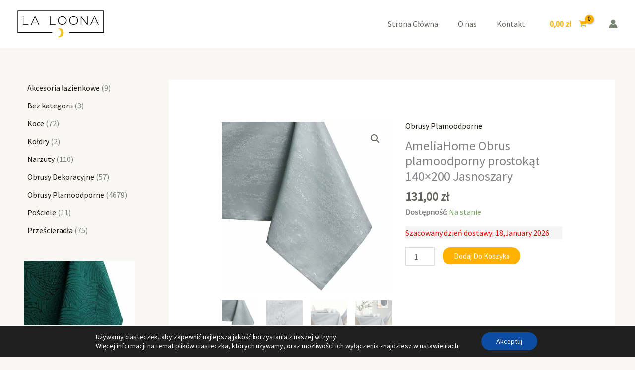

--- FILE ---
content_type: text/html; charset=UTF-8
request_url: https://laloona.pl/produkt/ameliahome-obrus-plamoodporny-prostokat-140x200-jasnoszary/
body_size: 51397
content:
<!DOCTYPE html>
<html lang="pl-PL" prefix="og: https://ogp.me/ns#">
<head>
<meta charset="UTF-8">
<meta name="viewport" content="width=device-width, initial-scale=1">
	<link rel="profile" href="https://gmpg.org/xfn/11"> 
	<script>window._wca = window._wca || [];</script>

<!-- Optymalizacja wyszukiwarek według Rank Math - https://rankmath.com/ -->
<title>AmeliaHome Obrus plamoodporny prostokąt 140x200 Jasnoszary - Sklep La&#039;Loona</title>
<meta name="description" content="Bez względu na to, czy jesteś miłośnikiem rodzinnych biesiad czy szybkich lunchów, obrus Vesta marki Amelia Home będzie świetnym dodatkiem na Twoim stole."/>
<meta name="robots" content="index, follow, max-snippet:-1, max-video-preview:-1, max-image-preview:large"/>
<link rel="canonical" href="https://laloona.pl/produkt/ameliahome-obrus-plamoodporny-prostokat-140x200-jasnoszary/" />
<meta property="og:locale" content="pl_PL" />
<meta property="og:type" content="product" />
<meta property="og:title" content="AmeliaHome Obrus plamoodporny prostokąt 140x200 Jasnoszary - Sklep La&#039;Loona" />
<meta property="og:description" content="Bez względu na to, czy jesteś miłośnikiem rodzinnych biesiad czy szybkich lunchów, obrus Vesta marki Amelia Home będzie świetnym dodatkiem na Twoim stole." />
<meta property="og:url" content="https://laloona.pl/produkt/ameliahome-obrus-plamoodporny-prostokat-140x200-jasnoszary/" />
<meta property="og:site_name" content="Sklep La\&#039;Loona" />
<meta property="og:updated_time" content="2024-07-29T19:23:58+02:00" />
<meta property="og:image" content="https://laloona.pl/wp-content/uploads/2024/03/124087_0_02_4251525456322_1_-1454412043.jpg" />
<meta property="og:image:secure_url" content="https://laloona.pl/wp-content/uploads/2024/03/124087_0_02_4251525456322_1_-1454412043.jpg" />
<meta property="og:image:width" content="1080" />
<meta property="og:image:height" content="1080" />
<meta property="og:image:alt" content="AmeliaHome Obrus plamoodporny prostokąt 140&#215;200 Jasnoszary" />
<meta property="og:image:type" content="image/jpeg" />
<meta property="product:price:amount" content="131" />
<meta property="product:price:currency" content="PLN" />
<meta property="product:availability" content="instock" />
<meta name="twitter:card" content="summary_large_image" />
<meta name="twitter:title" content="AmeliaHome Obrus plamoodporny prostokąt 140x200 Jasnoszary - Sklep La&#039;Loona" />
<meta name="twitter:description" content="Bez względu na to, czy jesteś miłośnikiem rodzinnych biesiad czy szybkich lunchów, obrus Vesta marki Amelia Home będzie świetnym dodatkiem na Twoim stole." />
<meta name="twitter:image" content="https://laloona.pl/wp-content/uploads/2024/03/124087_0_02_4251525456322_1_-1454412043.jpg" />
<meta name="twitter:label1" content="Cena" />
<meta name="twitter:data1" content="131,00&nbsp;&#122;&#322;" />
<meta name="twitter:label2" content="Dostępność" />
<meta name="twitter:data2" content="Na stanie" />
<script type="application/ld+json" class="rank-math-schema">{"@context":"https://schema.org","@graph":[{"@type":["HobbyShop","Organization"],"@id":"https://laloona.pl/#organization","name":"Sklep La\\'Loona","url":"https://laloona.pl","logo":{"@type":"ImageObject","@id":"https://laloona.pl/#logo","url":"https://laloona.pl/wp-content/uploads/2024/03/laloona-logo-v6-150x102.png","contentUrl":"https://laloona.pl/wp-content/uploads/2024/03/laloona-logo-v6-150x102.png","caption":"Sklep La\\'Loona","inLanguage":"pl-PL"},"openingHours":["Monday,Tuesday,Wednesday,Thursday,Friday,Saturday,Sunday 09:00-17:00"],"image":{"@id":"https://laloona.pl/#logo"}},{"@type":"WebSite","@id":"https://laloona.pl/#website","url":"https://laloona.pl","name":"Sklep La\\'Loona","publisher":{"@id":"https://laloona.pl/#organization"},"inLanguage":"pl-PL"},{"@type":"ImageObject","@id":"https://laloona.pl/wp-content/uploads/2024/03/124087_0_02_4251525456322_1_-1454412043.jpg","url":"https://laloona.pl/wp-content/uploads/2024/03/124087_0_02_4251525456322_1_-1454412043.jpg","width":"1080","height":"1080","inLanguage":"pl-PL"},{"@type":"BreadcrumbList","@id":"https://laloona.pl/produkt/ameliahome-obrus-plamoodporny-prostokat-140x200-jasnoszary/#breadcrumb","itemListElement":[{"@type":"ListItem","position":"1","item":{"@id":"https://laloona.pl","name":"Home"}},{"@type":"ListItem","position":"2","item":{"@id":"https://laloona.pl/kategoria-produktu/obrusy-plamoodporne/","name":"Obrusy Plamoodporne"}},{"@type":"ListItem","position":"3","item":{"@id":"https://laloona.pl/produkt/ameliahome-obrus-plamoodporny-prostokat-140x200-jasnoszary/","name":"AmeliaHome Obrus plamoodporny prostok\u0105t 140&#215;200 Jasnoszary"}}]},{"@type":"ItemPage","@id":"https://laloona.pl/produkt/ameliahome-obrus-plamoodporny-prostokat-140x200-jasnoszary/#webpage","url":"https://laloona.pl/produkt/ameliahome-obrus-plamoodporny-prostokat-140x200-jasnoszary/","name":"AmeliaHome Obrus plamoodporny prostok\u0105t 140x200 Jasnoszary - Sklep La&#039;Loona","datePublished":"2024-03-10T01:26:58+01:00","dateModified":"2024-07-29T19:23:58+02:00","isPartOf":{"@id":"https://laloona.pl/#website"},"primaryImageOfPage":{"@id":"https://laloona.pl/wp-content/uploads/2024/03/124087_0_02_4251525456322_1_-1454412043.jpg"},"inLanguage":"pl-PL","breadcrumb":{"@id":"https://laloona.pl/produkt/ameliahome-obrus-plamoodporny-prostokat-140x200-jasnoszary/#breadcrumb"}},{"@type":"Product","name":"AmeliaHome Obrus plamoodporny prostok\u0105t 140x200 Jasnoszary - Sklep La&#039;Loona","description":"Bez wzgl\u0119du na to, czy jeste\u015b mi\u0142o\u015bnikiem rodzinnych biesiad czy szybkich lunch\u00f3w, obrus Vesta marki Amelia Home b\u0119dzie \u015bwietnym dodatkiem na Twoim stole. Dzi\u0119ki pracy lokalnych rzemie\u015blnik\u00f3w, kt\u00f3rzy codziennie pracuj\u0105 nad wzorami i wykrojami obrusu Vesta, mo\u017cesz by\u0107 pewny, \u017ce produkt, kt\u00f3ry trafi w Twoje r\u0119ce b\u0119dzie mieni\u0142 si\u0119 jako\u015bci\u0105.","sku":"120006743","category":"Obrusy Plamoodporne","mainEntityOfPage":{"@id":"https://laloona.pl/produkt/ameliahome-obrus-plamoodporny-prostokat-140x200-jasnoszary/#webpage"},"image":[{"@type":"ImageObject","url":"https://laloona.pl/wp-content/uploads/2024/03/124087_0_02_4251525456322_1_-1454412043.jpg","height":"1080","width":"1080"},{"@type":"ImageObject","url":"https://laloona.pl/wp-content/uploads/2024/03/124087_0_03_4251525456322_1_-2090253588.jpg","height":"1052","width":"1052"},{"@type":"ImageObject","url":"https://laloona.pl/wp-content/uploads/2024/03/124087_0_04_4251525456322_1_-1514682345.jpg","height":"1080","width":"1080"},{"@type":"ImageObject","url":"https://laloona.pl/wp-content/uploads/2024/03/124087_0_05_4251525456322_1_608607200.jpg","height":"1080","width":"1080"},{"@type":"ImageObject","url":"https://laloona.pl/wp-content/uploads/2024/03/124087_0_06_4251525456322_1_1662799362.jpg","height":"1080","width":"1080"},{"@type":"ImageObject","url":"https://laloona.pl/wp-content/uploads/2024/03/124087_0_07_4251525456322_1_1993593301.jpg","height":"1080","width":"1080"},{"@type":"ImageObject","url":"https://laloona.pl/wp-content/uploads/2024/03/124087_0_08_4251525456322_1_-1768044224.jpg","height":"1080","width":"1080"}],"offers":{"@type":"Offer","price":"131.00","priceCurrency":"PLN","priceValidUntil":"2027-12-31","availability":"https://schema.org/InStock","itemCondition":"NewCondition","url":"https://laloona.pl/produkt/ameliahome-obrus-plamoodporny-prostokat-140x200-jasnoszary/","seller":{"@type":"Organization","@id":"https://laloona.pl/","name":"Sklep La\\'Loona","url":"https://laloona.pl","logo":""}},"additionalProperty":[{"@type":"PropertyValue","name":"kolekcja","value":"Vesta"},{"@type":"PropertyValue","name":"ksztalt","value":"Prostok\u0105tny"},{"@type":"PropertyValue","name":"kolor","value":"Szary"},{"@type":"PropertyValue","name":"szerokosc-produktu","value":"140 cm"},{"@type":"PropertyValue","name":"marka","value":"AmeliaHome"},{"@type":"PropertyValue","name":"kolor-glowny","value":"Szary"},{"@type":"PropertyValue","name":"motyw","value":"Nowoczesny"},{"@type":"PropertyValue","name":"kurczliwosc","value":"3 %"},{"@type":"PropertyValue","name":"sklad-produktu-tekstylia","value":"100% poliester"},{"@type":"PropertyValue","name":"plamoodpornosc","value":"Tak"},{"@type":"PropertyValue","name":"wykonczenie-tkaniny","value":"G\u0142adkie"},{"@type":"PropertyValue","name":"rodzaj-wzoru","value":"T\u0142oczony"},{"@type":"PropertyValue","name":"rozmiary-obrusow-bieznikow-podkladek","value":"140x200 prostok\u0105t"},{"@type":"PropertyValue","name":"typ-nakrycia-stolu","value":"Obrus"},{"@type":"PropertyValue","name":"gramatura-materialu","value":"150"},{"@type":"PropertyValue","name":"waga-masa-towaru-brutto","value":"0,45 kg"},{"@type":"PropertyValue","name":"dlugosc-produktu","value":"200 cm"},{"@type":"PropertyValue","name":"efekt-powierzchni","value":"B\u0142ysk"},{"@type":"PropertyValue","name":"produkt-dostepny-w-zestawie","value":"Nie"},{"@type":"PropertyValue","name":"produkt-dwustronny","value":"Nie"},{"@type":"PropertyValue","name":"pielegnacja","value":"Nie suszy\u0107 w suszarce b\u0119bnowej,Nie wybiela\u0107,Pra\u0107 w maksymalnej temperaturze 30 \u00b0C,Prasowa\u0107 w temperaturze do 150\u00b0C"},{"@type":"PropertyValue","name":"certyfikaty","value":"Oeko-Tex Standard 100"},{"@type":"PropertyValue","name":"regulacja-wysokosci","value":"Tak"}],"@id":"https://laloona.pl/produkt/ameliahome-obrus-plamoodporny-prostokat-140x200-jasnoszary/#richSnippet"}]}</script>
<!-- /Wtyczka Rank Math WordPress SEO -->

<link rel='dns-prefetch' href='//stats.wp.com' />
<link rel='dns-prefetch' href='//fonts.googleapis.com' />
<link rel="alternate" type="application/rss+xml" title="Sklep La&#039;Loona &raquo; Kanał z wpisami" href="https://laloona.pl/feed/" />
<link rel="alternate" type="application/rss+xml" title="Sklep La&#039;Loona &raquo; Kanał z komentarzami" href="https://laloona.pl/comments/feed/" />
<link rel="alternate" title="oEmbed (JSON)" type="application/json+oembed" href="https://laloona.pl/wp-json/oembed/1.0/embed?url=https%3A%2F%2Flaloona.pl%2Fprodukt%2Fameliahome-obrus-plamoodporny-prostokat-140x200-jasnoszary%2F" />
<link rel="alternate" title="oEmbed (XML)" type="text/xml+oembed" href="https://laloona.pl/wp-json/oembed/1.0/embed?url=https%3A%2F%2Flaloona.pl%2Fprodukt%2Fameliahome-obrus-plamoodporny-prostokat-140x200-jasnoszary%2F&#038;format=xml" />
<style id='wp-img-auto-sizes-contain-inline-css'>
img:is([sizes=auto i],[sizes^="auto," i]){contain-intrinsic-size:3000px 1500px}
/*# sourceURL=wp-img-auto-sizes-contain-inline-css */
</style>
<link rel='stylesheet' id='astra-theme-css-css' href='https://laloona.pl/wp-content/themes/astra/assets/css/minified/main.min.css?ver=4.11.12' media='all' />
<style id='astra-theme-css-inline-css'>
:root{--ast-post-nav-space:0;--ast-container-default-xlg-padding:6.67em;--ast-container-default-lg-padding:5.67em;--ast-container-default-slg-padding:4.34em;--ast-container-default-md-padding:3.34em;--ast-container-default-sm-padding:6.67em;--ast-container-default-xs-padding:2.4em;--ast-container-default-xxs-padding:1.4em;--ast-code-block-background:#EEEEEE;--ast-comment-inputs-background:#FAFAFA;--ast-normal-container-width:1200px;--ast-narrow-container-width:750px;--ast-blog-title-font-weight:normal;--ast-blog-meta-weight:inherit;--ast-global-color-primary:var(--ast-global-color-5);--ast-global-color-secondary:var(--ast-global-color-4);--ast-global-color-alternate-background:var(--ast-global-color-7);--ast-global-color-subtle-background:var(--ast-global-color-6);--ast-bg-style-guide:#F8FAFC;--ast-shadow-style-guide:0px 0px 4px 0 #00000057;--ast-global-dark-bg-style:#fff;--ast-global-dark-lfs:#fbfbfb;--ast-widget-bg-color:#fafafa;--ast-wc-container-head-bg-color:#fbfbfb;--ast-title-layout-bg:#eeeeee;--ast-search-border-color:#e7e7e7;--ast-lifter-hover-bg:#e6e6e6;--ast-gallery-block-color:#000;--srfm-color-input-label:var(--ast-global-color-2);}html{font-size:100%;}a,.page-title{color:var(--ast-global-color-2);}a:hover,a:focus{color:var(--ast-global-color-1);}body,button,input,select,textarea,.ast-button,.ast-custom-button{font-family:'Source Sans Pro',sans-serif;font-weight:400;font-size:16px;font-size:1rem;line-height:var(--ast-body-line-height,1.65em);}blockquote{color:var(--ast-global-color-3);}p,.entry-content p{margin-bottom:1em;}h1,h2,h3,h4,h5,h6,.entry-content :where(h1,h2,h3,h4,h5,h6),.site-title,.site-title a{font-family:'Playfair Display',serif;font-weight:700;line-height:1em;}.site-title{font-size:30px;font-size:1.875rem;display:none;}header .custom-logo-link img{max-width:175px;width:175px;}.astra-logo-svg{width:175px;}.site-header .site-description{font-size:15px;font-size:0.9375rem;display:none;}.entry-title{font-size:26px;font-size:1.625rem;}.archive .ast-article-post .ast-article-inner,.blog .ast-article-post .ast-article-inner,.archive .ast-article-post .ast-article-inner:hover,.blog .ast-article-post .ast-article-inner:hover{overflow:hidden;}h1,.entry-content :where(h1){font-size:72px;font-size:4.5rem;font-weight:normal;font-family:'Playfair Display',serif;line-height:1.1em;}h2,.entry-content :where(h2){font-size:40px;font-size:2.5rem;font-weight:700;font-family:'Playfair Display',serif;line-height:1.2em;}h3,.entry-content :where(h3){font-size:32px;font-size:2rem;font-weight:700;font-family:'Playfair Display',serif;line-height:1.2em;}h4,.entry-content :where(h4){font-size:24px;font-size:1.5rem;line-height:1.2em;font-weight:700;font-family:'Playfair Display',serif;}h5,.entry-content :where(h5){font-size:20px;font-size:1.25rem;line-height:1.2em;font-weight:700;font-family:'Playfair Display',serif;}h6,.entry-content :where(h6){font-size:18px;font-size:1.125rem;line-height:1.25em;font-weight:700;font-family:'Playfair Display',serif;}::selection{background-color:var(--ast-global-color-0);color:#000000;}body,h1,h2,h3,h4,h5,h6,.entry-title a,.entry-content :where(h1,h2,h3,h4,h5,h6){color:var(--ast-global-color-3);}.tagcloud a:hover,.tagcloud a:focus,.tagcloud a.current-item{color:#ffffff;border-color:var(--ast-global-color-2);background-color:var(--ast-global-color-2);}input:focus,input[type="text"]:focus,input[type="email"]:focus,input[type="url"]:focus,input[type="password"]:focus,input[type="reset"]:focus,input[type="search"]:focus,textarea:focus{border-color:var(--ast-global-color-2);}input[type="radio"]:checked,input[type=reset],input[type="checkbox"]:checked,input[type="checkbox"]:hover:checked,input[type="checkbox"]:focus:checked,input[type=range]::-webkit-slider-thumb{border-color:var(--ast-global-color-2);background-color:var(--ast-global-color-2);box-shadow:none;}.site-footer a:hover + .post-count,.site-footer a:focus + .post-count{background:var(--ast-global-color-2);border-color:var(--ast-global-color-2);}.single .nav-links .nav-previous,.single .nav-links .nav-next{color:var(--ast-global-color-2);}.entry-meta,.entry-meta *{line-height:1.45;color:var(--ast-global-color-2);}.entry-meta a:not(.ast-button):hover,.entry-meta a:not(.ast-button):hover *,.entry-meta a:not(.ast-button):focus,.entry-meta a:not(.ast-button):focus *,.page-links > .page-link,.page-links .page-link:hover,.post-navigation a:hover{color:var(--ast-global-color-1);}#cat option,.secondary .calendar_wrap thead a,.secondary .calendar_wrap thead a:visited{color:var(--ast-global-color-2);}.secondary .calendar_wrap #today,.ast-progress-val span{background:var(--ast-global-color-2);}.secondary a:hover + .post-count,.secondary a:focus + .post-count{background:var(--ast-global-color-2);border-color:var(--ast-global-color-2);}.calendar_wrap #today > a{color:#ffffff;}.page-links .page-link,.single .post-navigation a{color:var(--ast-global-color-2);}.ast-search-menu-icon .search-form button.search-submit{padding:0 4px;}.ast-search-menu-icon form.search-form{padding-right:0;}.ast-search-menu-icon.slide-search input.search-field{width:0;}.ast-header-search .ast-search-menu-icon.ast-dropdown-active .search-form,.ast-header-search .ast-search-menu-icon.ast-dropdown-active .search-field:focus{transition:all 0.2s;}.search-form input.search-field:focus{outline:none;}.wp-block-latest-posts > li > a{color:var(--ast-global-color-2);}.widget-title,.widget .wp-block-heading{font-size:22px;font-size:1.375rem;color:var(--ast-global-color-3);}#secondary,#secondary button,#secondary input,#secondary select,#secondary textarea{font-size:16px;font-size:1rem;}.ast-search-menu-icon.slide-search a:focus-visible:focus-visible,.astra-search-icon:focus-visible,#close:focus-visible,a:focus-visible,.ast-menu-toggle:focus-visible,.site .skip-link:focus-visible,.wp-block-loginout input:focus-visible,.wp-block-search.wp-block-search__button-inside .wp-block-search__inside-wrapper,.ast-header-navigation-arrow:focus-visible,.woocommerce .wc-proceed-to-checkout > .checkout-button:focus-visible,.woocommerce .woocommerce-MyAccount-navigation ul li a:focus-visible,.ast-orders-table__row .ast-orders-table__cell:focus-visible,.woocommerce .woocommerce-order-details .order-again > .button:focus-visible,.woocommerce .woocommerce-message a.button.wc-forward:focus-visible,.woocommerce #minus_qty:focus-visible,.woocommerce #plus_qty:focus-visible,a#ast-apply-coupon:focus-visible,.woocommerce .woocommerce-info a:focus-visible,.woocommerce .astra-shop-summary-wrap a:focus-visible,.woocommerce a.wc-forward:focus-visible,#ast-apply-coupon:focus-visible,.woocommerce-js .woocommerce-mini-cart-item a.remove:focus-visible,#close:focus-visible,.button.search-submit:focus-visible,#search_submit:focus,.normal-search:focus-visible,.ast-header-account-wrap:focus-visible,.woocommerce .ast-on-card-button.ast-quick-view-trigger:focus,.astra-cart-drawer-close:focus,.ast-single-variation:focus,.ast-woocommerce-product-gallery__image:focus,.ast-button:focus,.woocommerce-product-gallery--with-images [data-controls="prev"]:focus-visible,.woocommerce-product-gallery--with-images [data-controls="next"]:focus-visible{outline-style:dotted;outline-color:inherit;outline-width:thin;}input:focus,input[type="text"]:focus,input[type="email"]:focus,input[type="url"]:focus,input[type="password"]:focus,input[type="reset"]:focus,input[type="search"]:focus,input[type="number"]:focus,textarea:focus,.wp-block-search__input:focus,[data-section="section-header-mobile-trigger"] .ast-button-wrap .ast-mobile-menu-trigger-minimal:focus,.ast-mobile-popup-drawer.active .menu-toggle-close:focus,.woocommerce-ordering select.orderby:focus,#ast-scroll-top:focus,#coupon_code:focus,.woocommerce-page #comment:focus,.woocommerce #reviews #respond input#submit:focus,.woocommerce a.add_to_cart_button:focus,.woocommerce .button.single_add_to_cart_button:focus,.woocommerce .woocommerce-cart-form button:focus,.woocommerce .woocommerce-cart-form__cart-item .quantity .qty:focus,.woocommerce .woocommerce-billing-fields .woocommerce-billing-fields__field-wrapper .woocommerce-input-wrapper > .input-text:focus,.woocommerce #order_comments:focus,.woocommerce #place_order:focus,.woocommerce .woocommerce-address-fields .woocommerce-address-fields__field-wrapper .woocommerce-input-wrapper > .input-text:focus,.woocommerce .woocommerce-MyAccount-content form button:focus,.woocommerce .woocommerce-MyAccount-content .woocommerce-EditAccountForm .woocommerce-form-row .woocommerce-Input.input-text:focus,.woocommerce .ast-woocommerce-container .woocommerce-pagination ul.page-numbers li a:focus,body #content .woocommerce form .form-row .select2-container--default .select2-selection--single:focus,#ast-coupon-code:focus,.woocommerce.woocommerce-js .quantity input[type=number]:focus,.woocommerce-js .woocommerce-mini-cart-item .quantity input[type=number]:focus,.woocommerce p#ast-coupon-trigger:focus{border-style:dotted;border-color:inherit;border-width:thin;}input{outline:none;}.woocommerce-js input[type=text]:focus,.woocommerce-js input[type=email]:focus,.woocommerce-js textarea:focus,input[type=number]:focus,.comments-area textarea#comment:focus,.comments-area textarea#comment:active,.comments-area .ast-comment-formwrap input[type="text"]:focus,.comments-area .ast-comment-formwrap input[type="text"]:active{outline-style:unset;outline-color:inherit;outline-width:thin;}.ast-logo-title-inline .site-logo-img{padding-right:1em;}.site-logo-img img{ transition:all 0.2s linear;}body .ast-oembed-container *{position:absolute;top:0;width:100%;height:100%;left:0;}body .wp-block-embed-pocket-casts .ast-oembed-container *{position:unset;}.ast-single-post-featured-section + article {margin-top: 2em;}.site-content .ast-single-post-featured-section img {width: 100%;overflow: hidden;object-fit: cover;}.site > .ast-single-related-posts-container {margin-top: 0;}@media (min-width: 922px) {.ast-desktop .ast-container--narrow {max-width: var(--ast-narrow-container-width);margin: 0 auto;}}#secondary {margin: 4em 0 2.5em;word-break: break-word;line-height: 2;}#secondary li {margin-bottom: 0.25em;}#secondary li:last-child {margin-bottom: 0;}@media (max-width: 768px) {.js_active .ast-plain-container.ast-single-post #secondary {margin-top: 1.5em;}}.ast-separate-container.ast-two-container #secondary .widget {background-color: #fff;padding: 2em;margin-bottom: 2em;}#secondary .cfvsw-filters li{margin-bottom: 0;margin-top: 0;}@media (min-width: 993px) {.ast-left-sidebar #secondary {padding-right: 60px;}.ast-right-sidebar #secondary {padding-left: 60px;}}@media (max-width: 993px) {.ast-right-sidebar #secondary {padding-left: 30px;}.ast-left-sidebar #secondary {padding-right: 30px;}}@media (max-width:921.9px){#ast-desktop-header{display:none;}}@media (min-width:922px){#ast-mobile-header{display:none;}}.ast-site-header-cart .cart-container,.ast-edd-site-header-cart .ast-edd-cart-container {transition: all 0.2s linear;}.ast-site-header-cart .ast-woo-header-cart-info-wrap,.ast-edd-site-header-cart .ast-edd-header-cart-info-wrap {padding: 0 6px 0 2px;font-weight: 600;line-height: 2.7;display: inline-block;}.ast-site-header-cart i.astra-icon {font-size: 20px;font-size: 1.3em;font-style: normal;font-weight: normal;position: relative;padding: 0 2px;}.ast-site-header-cart i.astra-icon.no-cart-total:after,.ast-header-break-point.ast-header-custom-item-outside .ast-edd-header-cart-info-wrap,.ast-header-break-point.ast-header-custom-item-outside .ast-woo-header-cart-info-wrap {display: none;}.ast-site-header-cart.ast-menu-cart-fill i.astra-icon,.ast-edd-site-header-cart.ast-edd-menu-cart-fill span.astra-icon {font-size: 1.1em;}.astra-cart-drawer {position: fixed;display: block;visibility: hidden;overflow: auto;-webkit-overflow-scrolling: touch;z-index: 10000;background-color: var(--ast-global-color-primary,var(--ast-global-color-5));transform: translate3d(0,0,0);opacity: 0;will-change: transform;transition: 0.25s ease;}.woocommerce-mini-cart {position: relative;}.woocommerce-mini-cart::before {content: "";transition: .3s;}.woocommerce-mini-cart.ajax-mini-cart-qty-loading::before {position: absolute;top: 0;left: 0;right: 0;width: 100%;height: 100%;z-index: 5;background-color: var(--ast-global-color-primary,var(--ast-global-color-5));opacity: .5;}.astra-cart-drawer {width: 460px;height: 100%;left: 100%;top: 0px;opacity: 1;transform: translate3d(0%,0,0);}.astra-cart-drawer .astra-cart-drawer-header {position: absolute;width: 100%;text-align: left;text-transform: inherit;font-weight: 500;border-bottom: 1px solid var(--ast-border-color);padding: 1.34em;line-height: 1;z-index: 1;max-height: 3.5em;}.astra-cart-drawer .astra-cart-drawer-header .astra-cart-drawer-title {color: var(--ast-global-color-2);}.astra-cart-drawer .astra-cart-drawer-close .ast-close-svg {width: 22px;height: 22px;}.astra-cart-drawer .astra-cart-drawer-content,.astra-cart-drawer .astra-cart-drawer-content .widget_shopping_cart,.astra-cart-drawer .astra-cart-drawer-content .widget_shopping_cart_content {height: 100%;}.astra-cart-drawer .astra-cart-drawer-content {padding-top: 3.5em;}.astra-cart-drawer .ast-mini-cart-price-wrap .multiply-symbol{padding: 0 0.5em;}.astra-cart-drawer .astra-cart-drawer-content .woocommerce-mini-cart-item .ast-mini-cart-price-wrap {float: right;margin-top: 0.5em;max-width: 50%;}.astra-cart-drawer .astra-cart-drawer-content .woocommerce-mini-cart-item .variation {margin-top: 0.5em;margin-bottom: 0.5em;}.astra-cart-drawer .astra-cart-drawer-content .woocommerce-mini-cart-item .variation dt {font-weight: 500;}.astra-cart-drawer .astra-cart-drawer-content .widget_shopping_cart_content {display: flex;flex-direction: column;overflow: hidden;}.astra-cart-drawer .astra-cart-drawer-content .widget_shopping_cart_content ul li {min-height: 60px;}.woocommerce-js .astra-cart-drawer .astra-cart-drawer-content .woocommerce-mini-cart__total {display: flex;justify-content: space-between;padding: 0.7em 1.34em;margin-bottom: 0;}.woocommerce-js .astra-cart-drawer .astra-cart-drawer-content .woocommerce-mini-cart__total strong,.woocommerce-js .astra-cart-drawer .astra-cart-drawer-content .woocommerce-mini-cart__total .amount {width: 50%;}.astra-cart-drawer .astra-cart-drawer-content .woocommerce-mini-cart {padding: 1.3em;flex: 1;overflow: auto;}.astra-cart-drawer .astra-cart-drawer-content .woocommerce-mini-cart a.remove {width: 20px;height: 20px;line-height: 16px;}.astra-cart-drawer .astra-cart-drawer-content .woocommerce-mini-cart__total {padding: 1em 1.5em;margin: 0;text-align: center;}.astra-cart-drawer .astra-cart-drawer-content .woocommerce-mini-cart__buttons {padding: 1.34em;text-align: center;margin-bottom: 0;}.astra-cart-drawer .astra-cart-drawer-content .woocommerce-mini-cart__buttons .button.checkout {margin-right: 0;}.astra-cart-drawer .astra-cart-drawer-content .woocommerce-mini-cart__buttons a{width: 100%;}.woocommerce-js .astra-cart-drawer .astra-cart-drawer-content .woocommerce-mini-cart__buttons a:nth-last-child(1) {margin-bottom: 0;}.astra-cart-drawer .astra-cart-drawer-content .edd-cart-item {padding: .5em 2.6em .5em 1.5em;}.astra-cart-drawer .astra-cart-drawer-content .edd-cart-item .edd-remove-from-cart::after {width: 20px;height: 20px;line-height: 16px;}.astra-cart-drawer .astra-cart-drawer-content .edd-cart-number-of-items {padding: 1em 1.5em 1em 1.5em;margin-bottom: 0;text-align: center;}.astra-cart-drawer .astra-cart-drawer-content .edd_total {padding: .5em 1.5em;margin: 0;text-align: center;}.astra-cart-drawer .astra-cart-drawer-content .cart_item.edd_checkout {padding: 1em 1.5em 0;text-align: center;margin-top: 0;}.astra-cart-drawer .widget_shopping_cart_content > .woocommerce-mini-cart__empty-message {display: none;}.astra-cart-drawer .woocommerce-mini-cart__empty-message,.astra-cart-drawer .cart_item.empty {text-align: center;margin-top: 10px;}body.admin-bar .astra-cart-drawer {padding-top: 32px;}@media (max-width: 782px) {body.admin-bar .astra-cart-drawer {padding-top: 46px;}}.ast-mobile-cart-active body.ast-hfb-header {overflow: hidden;}.ast-mobile-cart-active .astra-mobile-cart-overlay {opacity: 1;cursor: pointer;visibility: visible;z-index: 999;}.ast-mini-cart-empty-wrap {display: flex;flex-wrap: wrap;height: 100%;align-items: flex-end;}.ast-mini-cart-empty-wrap > * {width: 100%;}.astra-cart-drawer-content .ast-mini-cart-empty {height: 100%;display: flex;flex-direction: column;justify-content: space-between;text-align: center;}.astra-cart-drawer-content .ast-mini-cart-empty .ast-mini-cart-message {display: flex;align-items: center;justify-content: center;height: 100%;padding: 1.34em;}@media (min-width: 546px) {.astra-cart-drawer .astra-cart-drawer-content.ast-large-view .woocommerce-mini-cart__buttons {display: flex;}.woocommerce-js .astra-cart-drawer .astra-cart-drawer-content.ast-large-view .woocommerce-mini-cart__buttons a,.woocommerce-js .astra-cart-drawer .astra-cart-drawer-content.ast-large-view .woocommerce-mini-cart__buttons a.checkout {margin-top: 0;margin-bottom: 0;}}.ast-site-header-cart .cart-container:focus-visible {display: inline-block;}.ast-site-header-cart i.astra-icon:after {content: attr(data-cart-total);position: absolute;font-family: 'Source Sans Pro',sans-serif;font-style: normal;top: -10px;right: -12px;font-weight: bold;box-shadow: 1px 1px 3px 0px rgba(0,0,0,0.3);font-size: 11px;padding-left: 0px;padding-right: 1px;line-height: 17px;letter-spacing: -.5px;height: 18px;min-width: 18px;border-radius: 99px;text-align: center;z-index: 3;}li.woocommerce-custom-menu-item .ast-site-header-cart i.astra-icon:after,li.edd-custom-menu-item .ast-edd-site-header-cart span.astra-icon:after {padding-left: 2px;}.astra-cart-drawer .astra-cart-drawer-close {position: absolute;top: 0.5em;right: 0;border: none;margin: 0;padding: .6em 1em .4em;color: var(--ast-global-color-2);background-color: transparent;}.astra-mobile-cart-overlay {background-color: rgba(0,0,0,0.4);position: fixed;top: 0;right: 0;bottom: 0;left: 0;visibility: hidden;opacity: 0;transition: opacity 0.2s ease-in-out;}.astra-cart-drawer .astra-cart-drawer-content .edd-cart-item .edd-remove-from-cart {right: 1.2em;}.ast-header-break-point.ast-woocommerce-cart-menu.ast-hfb-header .ast-cart-menu-wrap,.ast-header-break-point.ast-hfb-header .ast-cart-menu-wrap,.ast-header-break-point .ast-edd-site-header-cart-wrap .ast-edd-cart-menu-wrap {width: auto;height: 2em;font-size: 1.4em;line-height: 2;vertical-align: middle;text-align: right;}.woocommerce-js .astra-cart-drawer .astra-cart-drawer-content .woocommerce-mini-cart__buttons .button:not(.checkout):not(.ast-continue-shopping) {margin-right: 10px;}.woocommerce-js .astra-cart-drawer .astra-cart-drawer-content .woocommerce-mini-cart__buttons .button:not(.checkout):not(.ast-continue-shopping),.ast-site-header-cart .widget_shopping_cart .buttons .button:not(.checkout),.ast-site-header-cart .ast-site-header-cart-data .ast-mini-cart-empty .woocommerce-mini-cart__buttons a.button {background-color: transparent;border-style: solid;border-width: 1px;border-color: var(--ast-global-color-1);color: var(--ast-global-color-1);}.woocommerce-js .astra-cart-drawer .astra-cart-drawer-content .woocommerce-mini-cart__buttons .button:not(.checkout):not(.ast-continue-shopping):hover,.ast-site-header-cart .widget_shopping_cart .buttons .button:not(.checkout):hover {border-color: var(--ast-global-color-3);color: var(--ast-global-color-3);}.woocommerce-js .astra-cart-drawer .astra-cart-drawer-content .woocommerce-mini-cart__buttons a.checkout {margin-left: 0;margin-top: 10px;border-style: solid;border-width: 2px;border-color: var(--ast-global-color-1);}.woocommerce-js .astra-cart-drawer .astra-cart-drawer-content .woocommerce-mini-cart__buttons a.checkout:hover {border-color: var(--ast-global-color-3);}.woocommerce-js .astra-cart-drawer .astra-cart-drawer-content .woocommerce-mini-cart__total strong{padding-right: .5em;text-align: left;font-weight: 500;}.woocommerce-js .astra-cart-drawer .astra-cart-drawer-content .woocommerce-mini-cart__total .amount{text-align: right;}.astra-cart-drawer.active {transform: translate3d(-100%,0,0);visibility: visible;}.ast-site-header-cart.ast-menu-cart-outline .ast-cart-menu-wrap,.ast-site-header-cart.ast-menu-cart-fill .ast-cart-menu-wrap,.ast-edd-site-header-cart.ast-edd-menu-cart-outline .ast-edd-cart-menu-wrap,.ast-edd-site-header-cart.ast-edd-menu-cart-fill .ast-edd-cart-menu-wrap {line-height: 1.8;}@media (max-width:921px){.astra-cart-drawer.active{width:80%;}}@media (max-width:544px){.astra-cart-drawer.active{width:100%;}}@media( max-width: 420px ) {.single .nav-links .nav-previous,.single .nav-links .nav-next {width: 100%;text-align: center;}}.wp-block-buttons.aligncenter{justify-content:center;}@media (max-width:921px){.ast-theme-transparent-header #primary,.ast-theme-transparent-header #secondary{padding:0;}}@media (max-width:921px){.ast-plain-container.ast-no-sidebar #primary{padding:0;}}.ast-plain-container.ast-no-sidebar #primary{margin-top:0;margin-bottom:0;}.wp-block-button.is-style-outline .wp-block-button__link{border-color:var(--ast-global-color-1);border-top-width:0;border-right-width:0;border-bottom-width:0;border-left-width:0;}div.wp-block-button.is-style-outline > .wp-block-button__link:not(.has-text-color),div.wp-block-button.wp-block-button__link.is-style-outline:not(.has-text-color){color:var(--ast-global-color-1);}.wp-block-button.is-style-outline .wp-block-button__link:hover,.wp-block-buttons .wp-block-button.is-style-outline .wp-block-button__link:focus,.wp-block-buttons .wp-block-button.is-style-outline > .wp-block-button__link:not(.has-text-color):hover,.wp-block-buttons .wp-block-button.wp-block-button__link.is-style-outline:not(.has-text-color):hover{color:#000000;background-color:var(--ast-global-color-3);border-color:var(--ast-global-color-3);}.post-page-numbers.current .page-link,.ast-pagination .page-numbers.current{color:#000000;border-color:var(--ast-global-color-0);background-color:var(--ast-global-color-0);}.wp-block-button.is-style-outline .wp-block-button__link{border-top-width:0;border-right-width:0;border-bottom-width:0;border-left-width:0;}.wp-block-button.is-style-outline .wp-block-button__link.wp-element-button,.ast-outline-button{border-color:var(--ast-global-color-1);font-family:inherit;font-weight:500;font-size:15px;font-size:0.9375rem;line-height:1em;border-top-left-radius:0;border-top-right-radius:0;border-bottom-right-radius:0;border-bottom-left-radius:0;}.wp-block-buttons .wp-block-button.is-style-outline > .wp-block-button__link:not(.has-text-color),.wp-block-buttons .wp-block-button.wp-block-button__link.is-style-outline:not(.has-text-color),.ast-outline-button{color:var(--ast-global-color-1);}.wp-block-button.is-style-outline .wp-block-button__link:hover,.wp-block-buttons .wp-block-button.is-style-outline .wp-block-button__link:focus,.wp-block-buttons .wp-block-button.is-style-outline > .wp-block-button__link:not(.has-text-color):hover,.wp-block-buttons .wp-block-button.wp-block-button__link.is-style-outline:not(.has-text-color):hover,.ast-outline-button:hover,.ast-outline-button:focus,.wp-block-uagb-buttons-child .uagb-buttons-repeater.ast-outline-button:hover,.wp-block-uagb-buttons-child .uagb-buttons-repeater.ast-outline-button:focus{color:#000000;background-color:var(--ast-global-color-3);border-color:var(--ast-global-color-3);}.wp-block-button .wp-block-button__link.wp-element-button.is-style-outline:not(.has-background),.wp-block-button.is-style-outline>.wp-block-button__link.wp-element-button:not(.has-background),.ast-outline-button{background-color:var(--ast-global-color-1);}@media (max-width:921px){.wp-block-button.is-style-outline .wp-block-button__link.wp-element-button,.ast-outline-button{font-size:13px;font-size:0.8125rem;}}@media (max-width:544px){.wp-block-button.is-style-outline .wp-block-button__link.wp-element-button,.ast-outline-button{font-size:12px;font-size:0.75rem;}}.entry-content[data-ast-blocks-layout] > figure{margin-bottom:1em;}h1.widget-title{font-weight:normal;}h2.widget-title{font-weight:700;}h3.widget-title{font-weight:700;}@media (max-width:921px){.ast-left-sidebar #content > .ast-container{display:flex;flex-direction:column-reverse;width:100%;}.ast-separate-container .ast-article-post,.ast-separate-container .ast-article-single{padding:1.5em 2.14em;}.ast-author-box img.avatar{margin:20px 0 0 0;}}@media (max-width:921px){#secondary.secondary{padding-top:0;}.ast-separate-container.ast-right-sidebar #secondary{padding-left:1em;padding-right:1em;}.ast-separate-container.ast-two-container #secondary{padding-left:0;padding-right:0;}.ast-page-builder-template .entry-header #secondary,.ast-page-builder-template #secondary{margin-top:1.5em;}}@media (max-width:921px){.ast-right-sidebar #primary{padding-right:0;}.ast-page-builder-template.ast-left-sidebar #secondary,.ast-page-builder-template.ast-right-sidebar #secondary{padding-right:20px;padding-left:20px;}.ast-right-sidebar #secondary,.ast-left-sidebar #primary{padding-left:0;}.ast-left-sidebar #secondary{padding-right:0;}}@media (min-width:922px){.ast-separate-container.ast-right-sidebar #primary,.ast-separate-container.ast-left-sidebar #primary{border:0;}.search-no-results.ast-separate-container #primary{margin-bottom:4em;}}@media (min-width:922px){.ast-right-sidebar #primary{border-right:1px solid var(--ast-border-color);}.ast-left-sidebar #primary{border-left:1px solid var(--ast-border-color);}.ast-right-sidebar #secondary{border-left:1px solid var(--ast-border-color);margin-left:-1px;}.ast-left-sidebar #secondary{border-right:1px solid var(--ast-border-color);margin-right:-1px;}.ast-separate-container.ast-two-container.ast-right-sidebar #secondary{padding-left:30px;padding-right:0;}.ast-separate-container.ast-two-container.ast-left-sidebar #secondary{padding-right:30px;padding-left:0;}.ast-separate-container.ast-right-sidebar #secondary,.ast-separate-container.ast-left-sidebar #secondary{border:0;margin-left:auto;margin-right:auto;}.ast-separate-container.ast-two-container #secondary .widget:last-child{margin-bottom:0;}}.elementor-widget-button .elementor-button{border-style:solid;text-decoration:none;border-top-width:0;border-right-width:0;border-left-width:0;border-bottom-width:0;}body .elementor-button.elementor-size-sm,body .elementor-button.elementor-size-xs,body .elementor-button.elementor-size-md,body .elementor-button.elementor-size-lg,body .elementor-button.elementor-size-xl,body .elementor-button{border-top-left-radius:30px;border-top-right-radius:30px;border-bottom-right-radius:30px;border-bottom-left-radius:30px;padding-top:10px;padding-right:20px;padding-bottom:10px;padding-left:20px;}.elementor-widget-button .elementor-button{border-color:var(--ast-global-color-1);background-color:var(--ast-global-color-1);}.elementor-widget-button .elementor-button:hover,.elementor-widget-button .elementor-button:focus{color:#000000;background-color:var(--ast-global-color-3);border-color:var(--ast-global-color-3);}.wp-block-button .wp-block-button__link ,.elementor-widget-button .elementor-button,.elementor-widget-button .elementor-button:visited{color:var(--ast-global-color-5);}.elementor-widget-button .elementor-button{font-weight:500;font-size:15px;font-size:0.9375rem;line-height:1em;text-transform:capitalize;}body .elementor-button.elementor-size-sm,body .elementor-button.elementor-size-xs,body .elementor-button.elementor-size-md,body .elementor-button.elementor-size-lg,body .elementor-button.elementor-size-xl,body .elementor-button{font-size:15px;font-size:0.9375rem;}.wp-block-button .wp-block-button__link:hover,.wp-block-button .wp-block-button__link:focus{color:#000000;background-color:var(--ast-global-color-3);border-color:var(--ast-global-color-3);}.elementor-widget-heading h1.elementor-heading-title{line-height:1.1em;}.elementor-widget-heading h2.elementor-heading-title{line-height:1.2em;}.elementor-widget-heading h3.elementor-heading-title{line-height:1.2em;}.elementor-widget-heading h4.elementor-heading-title{line-height:1.2em;}.elementor-widget-heading h5.elementor-heading-title{line-height:1.2em;}.elementor-widget-heading h6.elementor-heading-title{line-height:1.25em;}.wp-block-button .wp-block-button__link,.wp-block-search .wp-block-search__button,body .wp-block-file .wp-block-file__button{border-top-width:0;border-right-width:0;border-left-width:0;border-bottom-width:0;border-color:var(--ast-global-color-1);background-color:var(--ast-global-color-1);color:var(--ast-global-color-5);font-family:inherit;font-weight:500;line-height:1em;text-transform:capitalize;font-size:15px;font-size:0.9375rem;border-top-left-radius:30px;border-top-right-radius:30px;border-bottom-right-radius:30px;border-bottom-left-radius:30px;padding-top:10px;padding-right:20px;padding-bottom:10px;padding-left:20px;}@media (max-width:921px){.wp-block-button .wp-block-button__link,.wp-block-search .wp-block-search__button,body .wp-block-file .wp-block-file__button{font-size:13px;font-size:0.8125rem;}}@media (max-width:544px){.wp-block-button .wp-block-button__link,.wp-block-search .wp-block-search__button,body .wp-block-file .wp-block-file__button{font-size:12px;font-size:0.75rem;}}.menu-toggle,button,.ast-button,.ast-custom-button,.button,input#submit,input[type="button"],input[type="submit"],input[type="reset"],form[CLASS*="wp-block-search__"].wp-block-search .wp-block-search__inside-wrapper .wp-block-search__button,body .wp-block-file .wp-block-file__button,.woocommerce-js a.button,.woocommerce button.button,.woocommerce .woocommerce-message a.button,.woocommerce #respond input#submit.alt,.woocommerce input.button.alt,.woocommerce input.button,.woocommerce input.button:disabled,.woocommerce input.button:disabled[disabled],.woocommerce input.button:disabled:hover,.woocommerce input.button:disabled[disabled]:hover,.woocommerce #respond input#submit,.woocommerce button.button.alt.disabled,.wc-block-grid__products .wc-block-grid__product .wp-block-button__link,.wc-block-grid__product-onsale,[CLASS*="wc-block"] button,.woocommerce-js .astra-cart-drawer .astra-cart-drawer-content .woocommerce-mini-cart__buttons .button:not(.checkout):not(.ast-continue-shopping),.woocommerce-js .astra-cart-drawer .astra-cart-drawer-content .woocommerce-mini-cart__buttons a.checkout,.woocommerce button.button.alt.disabled.wc-variation-selection-needed,[CLASS*="wc-block"] .wc-block-components-button{border-style:solid;border-top-width:0;border-right-width:0;border-left-width:0;border-bottom-width:0;color:var(--ast-global-color-5);border-color:var(--ast-global-color-1);background-color:var(--ast-global-color-1);padding-top:10px;padding-right:20px;padding-bottom:10px;padding-left:20px;font-family:inherit;font-weight:500;font-size:15px;font-size:0.9375rem;line-height:1em;text-transform:capitalize;border-top-left-radius:30px;border-top-right-radius:30px;border-bottom-right-radius:30px;border-bottom-left-radius:30px;}button:focus,.menu-toggle:hover,button:hover,.ast-button:hover,.ast-custom-button:hover .button:hover,.ast-custom-button:hover ,input[type=reset]:hover,input[type=reset]:focus,input#submit:hover,input#submit:focus,input[type="button"]:hover,input[type="button"]:focus,input[type="submit"]:hover,input[type="submit"]:focus,form[CLASS*="wp-block-search__"].wp-block-search .wp-block-search__inside-wrapper .wp-block-search__button:hover,form[CLASS*="wp-block-search__"].wp-block-search .wp-block-search__inside-wrapper .wp-block-search__button:focus,body .wp-block-file .wp-block-file__button:hover,body .wp-block-file .wp-block-file__button:focus,.woocommerce-js a.button:hover,.woocommerce button.button:hover,.woocommerce .woocommerce-message a.button:hover,.woocommerce #respond input#submit:hover,.woocommerce #respond input#submit.alt:hover,.woocommerce input.button.alt:hover,.woocommerce input.button:hover,.woocommerce button.button.alt.disabled:hover,.wc-block-grid__products .wc-block-grid__product .wp-block-button__link:hover,[CLASS*="wc-block"] button:hover,.woocommerce-js .astra-cart-drawer .astra-cart-drawer-content .woocommerce-mini-cart__buttons .button:not(.checkout):not(.ast-continue-shopping):hover,.woocommerce-js .astra-cart-drawer .astra-cart-drawer-content .woocommerce-mini-cart__buttons a.checkout:hover,.woocommerce button.button.alt.disabled.wc-variation-selection-needed:hover,[CLASS*="wc-block"] .wc-block-components-button:hover,[CLASS*="wc-block"] .wc-block-components-button:focus{color:#000000;background-color:var(--ast-global-color-3);border-color:var(--ast-global-color-3);}@media (max-width:921px){.menu-toggle,button,.ast-button,.ast-custom-button,.button,input#submit,input[type="button"],input[type="submit"],input[type="reset"],form[CLASS*="wp-block-search__"].wp-block-search .wp-block-search__inside-wrapper .wp-block-search__button,body .wp-block-file .wp-block-file__button,.woocommerce-js a.button,.woocommerce button.button,.woocommerce .woocommerce-message a.button,.woocommerce #respond input#submit.alt,.woocommerce input.button.alt,.woocommerce input.button,.woocommerce input.button:disabled,.woocommerce input.button:disabled[disabled],.woocommerce input.button:disabled:hover,.woocommerce input.button:disabled[disabled]:hover,.woocommerce #respond input#submit,.woocommerce button.button.alt.disabled,.wc-block-grid__products .wc-block-grid__product .wp-block-button__link,.wc-block-grid__product-onsale,[CLASS*="wc-block"] button,.woocommerce-js .astra-cart-drawer .astra-cart-drawer-content .woocommerce-mini-cart__buttons .button:not(.checkout):not(.ast-continue-shopping),.woocommerce-js .astra-cart-drawer .astra-cart-drawer-content .woocommerce-mini-cart__buttons a.checkout,.woocommerce button.button.alt.disabled.wc-variation-selection-needed,[CLASS*="wc-block"] .wc-block-components-button{font-size:13px;font-size:0.8125rem;}}@media (max-width:544px){.menu-toggle,button,.ast-button,.ast-custom-button,.button,input#submit,input[type="button"],input[type="submit"],input[type="reset"],form[CLASS*="wp-block-search__"].wp-block-search .wp-block-search__inside-wrapper .wp-block-search__button,body .wp-block-file .wp-block-file__button,.woocommerce-js a.button,.woocommerce button.button,.woocommerce .woocommerce-message a.button,.woocommerce #respond input#submit.alt,.woocommerce input.button.alt,.woocommerce input.button,.woocommerce input.button:disabled,.woocommerce input.button:disabled[disabled],.woocommerce input.button:disabled:hover,.woocommerce input.button:disabled[disabled]:hover,.woocommerce #respond input#submit,.woocommerce button.button.alt.disabled,.wc-block-grid__products .wc-block-grid__product .wp-block-button__link,.wc-block-grid__product-onsale,[CLASS*="wc-block"] button,.woocommerce-js .astra-cart-drawer .astra-cart-drawer-content .woocommerce-mini-cart__buttons .button:not(.checkout):not(.ast-continue-shopping),.woocommerce-js .astra-cart-drawer .astra-cart-drawer-content .woocommerce-mini-cart__buttons a.checkout,.woocommerce button.button.alt.disabled.wc-variation-selection-needed,[CLASS*="wc-block"] .wc-block-components-button{font-size:12px;font-size:0.75rem;}}@media (max-width:921px){.menu-toggle,button,.ast-button,.button,input#submit,input[type="button"],input[type="submit"],input[type="reset"]{font-size:13px;font-size:0.8125rem;}.ast-mobile-header-stack .main-header-bar .ast-search-menu-icon{display:inline-block;}.ast-header-break-point.ast-header-custom-item-outside .ast-mobile-header-stack .main-header-bar .ast-search-icon{margin:0;}.ast-comment-avatar-wrap img{max-width:2.5em;}.ast-comment-meta{padding:0 1.8888em 1.3333em;}.ast-separate-container .ast-comment-list li.depth-1{padding:1.5em 2.14em;}.ast-separate-container .comment-respond{padding:2em 2.14em;}}@media (min-width:544px){.ast-container{max-width:100%;}}@media (max-width:544px){.ast-separate-container .ast-article-post,.ast-separate-container .ast-article-single,.ast-separate-container .comments-title,.ast-separate-container .ast-archive-description{padding:1.5em 1em;}.ast-separate-container #content .ast-container{padding-left:0.54em;padding-right:0.54em;}.ast-separate-container .ast-comment-list .bypostauthor{padding:.5em;}.ast-search-menu-icon.ast-dropdown-active .search-field{width:170px;}.menu-toggle,button,.ast-button,.button,input#submit,input[type="button"],input[type="submit"],input[type="reset"]{font-size:12px;font-size:0.75rem;}.ast-separate-container #secondary{padding-top:0;}.ast-separate-container.ast-two-container #secondary .widget{margin-bottom:1.5em;padding-left:1em;padding-right:1em;}} #ast-mobile-header .ast-site-header-cart-li a{pointer-events:none;}body,.ast-separate-container{background-color:var(--ast-global-color-4);background-image:none;}@media (max-width:921px){.site-title{display:none;}.site-header .site-description{display:none;}h1,.entry-content :where(h1){font-size:48px;}h2,.entry-content :where(h2){font-size:36px;}h3,.entry-content :where(h3){font-size:28px;}h4,.entry-content :where(h4){font-size:22px;font-size:1.375rem;}h5,.entry-content :where(h5){font-size:18px;font-size:1.125rem;}h6,.entry-content :where(h6){font-size:14px;font-size:0.875rem;}.astra-logo-svg{width:120px;}.astra-logo-svg:not(.sticky-custom-logo .astra-logo-svg,.transparent-custom-logo .astra-logo-svg,.advanced-header-logo .astra-logo-svg){height:27px;}header .custom-logo-link img,.ast-header-break-point .site-logo-img .custom-mobile-logo-link img{max-width:120px;width:120px;}}@media (max-width:544px){.site-title{display:none;}.site-header .site-description{display:none;}h1,.entry-content :where(h1){font-size:40px;}h2,.entry-content :where(h2){font-size:32px;}h3,.entry-content :where(h3){font-size:24px;}h4,.entry-content :where(h4){font-size:20px;font-size:1.25rem;}h5,.entry-content :where(h5){font-size:16px;font-size:1rem;}h6,.entry-content :where(h6){font-size:14px;font-size:0.875rem;}header .custom-logo-link img,.ast-header-break-point .site-branding img,.ast-header-break-point .custom-logo-link img{max-width:104px;width:104px;}.astra-logo-svg{width:104px;}.ast-header-break-point .site-logo-img .custom-mobile-logo-link img{max-width:104px;}}@media (max-width:921px){html{font-size:91.2%;}}@media (max-width:544px){html{font-size:91.2%;}}@media (min-width:922px){.ast-container{max-width:1240px;}}@media (min-width:922px){.site-content .ast-container{display:flex;}}@media (max-width:921px){.site-content .ast-container{flex-direction:column;}}@media (min-width:922px){.main-header-menu .sub-menu .menu-item.ast-left-align-sub-menu:hover > .sub-menu,.main-header-menu .sub-menu .menu-item.ast-left-align-sub-menu.focus > .sub-menu{margin-left:-0px;}}.site .comments-area{padding-bottom:3em;}.wp-block-file {display: flex;align-items: center;flex-wrap: wrap;justify-content: space-between;}.wp-block-pullquote {border: none;}.wp-block-pullquote blockquote::before {content: "\201D";font-family: "Helvetica",sans-serif;display: flex;transform: rotate( 180deg );font-size: 6rem;font-style: normal;line-height: 1;font-weight: bold;align-items: center;justify-content: center;}.has-text-align-right > blockquote::before {justify-content: flex-start;}.has-text-align-left > blockquote::before {justify-content: flex-end;}figure.wp-block-pullquote.is-style-solid-color blockquote {max-width: 100%;text-align: inherit;}:root {--wp--custom--ast-default-block-top-padding: 3em;--wp--custom--ast-default-block-right-padding: 3em;--wp--custom--ast-default-block-bottom-padding: 3em;--wp--custom--ast-default-block-left-padding: 3em;--wp--custom--ast-container-width: 1200px;--wp--custom--ast-content-width-size: 1200px;--wp--custom--ast-wide-width-size: calc(1200px + var(--wp--custom--ast-default-block-left-padding) + var(--wp--custom--ast-default-block-right-padding));}.ast-narrow-container {--wp--custom--ast-content-width-size: 750px;--wp--custom--ast-wide-width-size: 750px;}@media(max-width: 921px) {:root {--wp--custom--ast-default-block-top-padding: 3em;--wp--custom--ast-default-block-right-padding: 2em;--wp--custom--ast-default-block-bottom-padding: 3em;--wp--custom--ast-default-block-left-padding: 2em;}}@media(max-width: 544px) {:root {--wp--custom--ast-default-block-top-padding: 3em;--wp--custom--ast-default-block-right-padding: 1.5em;--wp--custom--ast-default-block-bottom-padding: 3em;--wp--custom--ast-default-block-left-padding: 1.5em;}}.entry-content > .wp-block-group,.entry-content > .wp-block-cover,.entry-content > .wp-block-columns {padding-top: var(--wp--custom--ast-default-block-top-padding);padding-right: var(--wp--custom--ast-default-block-right-padding);padding-bottom: var(--wp--custom--ast-default-block-bottom-padding);padding-left: var(--wp--custom--ast-default-block-left-padding);}.ast-plain-container.ast-no-sidebar .entry-content > .alignfull,.ast-page-builder-template .ast-no-sidebar .entry-content > .alignfull {margin-left: calc( -50vw + 50%);margin-right: calc( -50vw + 50%);max-width: 100vw;width: 100vw;}.ast-plain-container.ast-no-sidebar .entry-content .alignfull .alignfull,.ast-page-builder-template.ast-no-sidebar .entry-content .alignfull .alignfull,.ast-plain-container.ast-no-sidebar .entry-content .alignfull .alignwide,.ast-page-builder-template.ast-no-sidebar .entry-content .alignfull .alignwide,.ast-plain-container.ast-no-sidebar .entry-content .alignwide .alignfull,.ast-page-builder-template.ast-no-sidebar .entry-content .alignwide .alignfull,.ast-plain-container.ast-no-sidebar .entry-content .alignwide .alignwide,.ast-page-builder-template.ast-no-sidebar .entry-content .alignwide .alignwide,.ast-plain-container.ast-no-sidebar .entry-content .wp-block-column .alignfull,.ast-page-builder-template.ast-no-sidebar .entry-content .wp-block-column .alignfull,.ast-plain-container.ast-no-sidebar .entry-content .wp-block-column .alignwide,.ast-page-builder-template.ast-no-sidebar .entry-content .wp-block-column .alignwide {margin-left: auto;margin-right: auto;width: 100%;}[data-ast-blocks-layout] .wp-block-separator:not(.is-style-dots) {height: 0;}[data-ast-blocks-layout] .wp-block-separator {margin: 20px auto;}[data-ast-blocks-layout] .wp-block-separator:not(.is-style-wide):not(.is-style-dots) {max-width: 100px;}[data-ast-blocks-layout] .wp-block-separator.has-background {padding: 0;}.entry-content[data-ast-blocks-layout] > * {max-width: var(--wp--custom--ast-content-width-size);margin-left: auto;margin-right: auto;}.entry-content[data-ast-blocks-layout] > .alignwide {max-width: var(--wp--custom--ast-wide-width-size);}.entry-content[data-ast-blocks-layout] .alignfull {max-width: none;}.entry-content .wp-block-columns {margin-bottom: 0;}blockquote {margin: 1.5em;border-color: rgba(0,0,0,0.05);}.wp-block-quote:not(.has-text-align-right):not(.has-text-align-center) {border-left: 5px solid rgba(0,0,0,0.05);}.has-text-align-right > blockquote,blockquote.has-text-align-right {border-right: 5px solid rgba(0,0,0,0.05);}.has-text-align-left > blockquote,blockquote.has-text-align-left {border-left: 5px solid rgba(0,0,0,0.05);}.wp-block-site-tagline,.wp-block-latest-posts .read-more {margin-top: 15px;}.wp-block-loginout p label {display: block;}.wp-block-loginout p:not(.login-remember):not(.login-submit) input {width: 100%;}.wp-block-loginout input:focus {border-color: transparent;}.wp-block-loginout input:focus {outline: thin dotted;}.entry-content .wp-block-media-text .wp-block-media-text__content {padding: 0 0 0 8%;}.entry-content .wp-block-media-text.has-media-on-the-right .wp-block-media-text__content {padding: 0 8% 0 0;}.entry-content .wp-block-media-text.has-background .wp-block-media-text__content {padding: 8%;}.entry-content .wp-block-cover:not([class*="background-color"]):not(.has-text-color.has-link-color) .wp-block-cover__inner-container,.entry-content .wp-block-cover:not([class*="background-color"]) .wp-block-cover-image-text,.entry-content .wp-block-cover:not([class*="background-color"]) .wp-block-cover-text,.entry-content .wp-block-cover-image:not([class*="background-color"]) .wp-block-cover__inner-container,.entry-content .wp-block-cover-image:not([class*="background-color"]) .wp-block-cover-image-text,.entry-content .wp-block-cover-image:not([class*="background-color"]) .wp-block-cover-text {color: var(--ast-global-color-primary,var(--ast-global-color-5));}.wp-block-loginout .login-remember input {width: 1.1rem;height: 1.1rem;margin: 0 5px 4px 0;vertical-align: middle;}.wp-block-latest-posts > li > *:first-child,.wp-block-latest-posts:not(.is-grid) > li:first-child {margin-top: 0;}.entry-content > .wp-block-buttons,.entry-content > .wp-block-uagb-buttons {margin-bottom: 1.5em;}.wp-block-search__inside-wrapper .wp-block-search__input {padding: 0 10px;color: var(--ast-global-color-3);background: var(--ast-global-color-primary,var(--ast-global-color-5));border-color: var(--ast-border-color);}.wp-block-latest-posts .read-more {margin-bottom: 1.5em;}.wp-block-search__no-button .wp-block-search__inside-wrapper .wp-block-search__input {padding-top: 5px;padding-bottom: 5px;}.wp-block-latest-posts .wp-block-latest-posts__post-date,.wp-block-latest-posts .wp-block-latest-posts__post-author {font-size: 1rem;}.wp-block-latest-posts > li > *,.wp-block-latest-posts:not(.is-grid) > li {margin-top: 12px;margin-bottom: 12px;}.ast-page-builder-template .entry-content[data-ast-blocks-layout] > *,.ast-page-builder-template .entry-content[data-ast-blocks-layout] > .alignfull:where(:not(.wp-block-group):not(.uagb-is-root-container):not(.spectra-is-root-container)) > * {max-width: none;}.ast-page-builder-template .entry-content[data-ast-blocks-layout] > .alignwide:where(:not(.uagb-is-root-container):not(.spectra-is-root-container)) > * {max-width: var(--wp--custom--ast-wide-width-size);}.ast-page-builder-template .entry-content[data-ast-blocks-layout] > .inherit-container-width > *,.ast-page-builder-template .entry-content[data-ast-blocks-layout] > *:not(.wp-block-group):where(:not(.uagb-is-root-container):not(.spectra-is-root-container)) > *,.entry-content[data-ast-blocks-layout] > .wp-block-cover .wp-block-cover__inner-container {max-width: var(--wp--custom--ast-content-width-size) ;margin-left: auto;margin-right: auto;}.entry-content[data-ast-blocks-layout] .wp-block-cover:not(.alignleft):not(.alignright) {width: auto;}@media(max-width: 1200px) {.ast-separate-container .entry-content > .alignfull,.ast-separate-container .entry-content[data-ast-blocks-layout] > .alignwide,.ast-plain-container .entry-content[data-ast-blocks-layout] > .alignwide,.ast-plain-container .entry-content .alignfull {margin-left: calc(-1 * min(var(--ast-container-default-xlg-padding),20px)) ;margin-right: calc(-1 * min(var(--ast-container-default-xlg-padding),20px));}}@media(min-width: 1201px) {.ast-separate-container .entry-content > .alignfull {margin-left: calc(-1 * var(--ast-container-default-xlg-padding) );margin-right: calc(-1 * var(--ast-container-default-xlg-padding) );}.ast-separate-container .entry-content[data-ast-blocks-layout] > .alignwide,.ast-plain-container .entry-content[data-ast-blocks-layout] > .alignwide {margin-left: calc(-1 * var(--wp--custom--ast-default-block-left-padding) );margin-right: calc(-1 * var(--wp--custom--ast-default-block-right-padding) );}}@media(min-width: 921px) {.ast-separate-container .entry-content .wp-block-group.alignwide:not(.inherit-container-width) > :where(:not(.alignleft):not(.alignright)),.ast-plain-container .entry-content .wp-block-group.alignwide:not(.inherit-container-width) > :where(:not(.alignleft):not(.alignright)) {max-width: calc( var(--wp--custom--ast-content-width-size) + 80px );}.ast-plain-container.ast-right-sidebar .entry-content[data-ast-blocks-layout] .alignfull,.ast-plain-container.ast-left-sidebar .entry-content[data-ast-blocks-layout] .alignfull {margin-left: -60px;margin-right: -60px;}}@media(min-width: 544px) {.entry-content > .alignleft {margin-right: 20px;}.entry-content > .alignright {margin-left: 20px;}}@media (max-width:544px){.wp-block-columns .wp-block-column:not(:last-child){margin-bottom:20px;}.wp-block-latest-posts{margin:0;}}@media( max-width: 600px ) {.entry-content .wp-block-media-text .wp-block-media-text__content,.entry-content .wp-block-media-text.has-media-on-the-right .wp-block-media-text__content {padding: 8% 0 0;}.entry-content .wp-block-media-text.has-background .wp-block-media-text__content {padding: 8%;}}.ast-page-builder-template .entry-header {padding-left: 0;}.ast-narrow-container .site-content .wp-block-uagb-image--align-full .wp-block-uagb-image__figure {max-width: 100%;margin-left: auto;margin-right: auto;}:root .has-ast-global-color-0-color{color:var(--ast-global-color-0);}:root .has-ast-global-color-0-background-color{background-color:var(--ast-global-color-0);}:root .wp-block-button .has-ast-global-color-0-color{color:var(--ast-global-color-0);}:root .wp-block-button .has-ast-global-color-0-background-color{background-color:var(--ast-global-color-0);}:root .has-ast-global-color-1-color{color:var(--ast-global-color-1);}:root .has-ast-global-color-1-background-color{background-color:var(--ast-global-color-1);}:root .wp-block-button .has-ast-global-color-1-color{color:var(--ast-global-color-1);}:root .wp-block-button .has-ast-global-color-1-background-color{background-color:var(--ast-global-color-1);}:root .has-ast-global-color-2-color{color:var(--ast-global-color-2);}:root .has-ast-global-color-2-background-color{background-color:var(--ast-global-color-2);}:root .wp-block-button .has-ast-global-color-2-color{color:var(--ast-global-color-2);}:root .wp-block-button .has-ast-global-color-2-background-color{background-color:var(--ast-global-color-2);}:root .has-ast-global-color-3-color{color:var(--ast-global-color-3);}:root .has-ast-global-color-3-background-color{background-color:var(--ast-global-color-3);}:root .wp-block-button .has-ast-global-color-3-color{color:var(--ast-global-color-3);}:root .wp-block-button .has-ast-global-color-3-background-color{background-color:var(--ast-global-color-3);}:root .has-ast-global-color-4-color{color:var(--ast-global-color-4);}:root .has-ast-global-color-4-background-color{background-color:var(--ast-global-color-4);}:root .wp-block-button .has-ast-global-color-4-color{color:var(--ast-global-color-4);}:root .wp-block-button .has-ast-global-color-4-background-color{background-color:var(--ast-global-color-4);}:root .has-ast-global-color-5-color{color:var(--ast-global-color-5);}:root .has-ast-global-color-5-background-color{background-color:var(--ast-global-color-5);}:root .wp-block-button .has-ast-global-color-5-color{color:var(--ast-global-color-5);}:root .wp-block-button .has-ast-global-color-5-background-color{background-color:var(--ast-global-color-5);}:root .has-ast-global-color-6-color{color:var(--ast-global-color-6);}:root .has-ast-global-color-6-background-color{background-color:var(--ast-global-color-6);}:root .wp-block-button .has-ast-global-color-6-color{color:var(--ast-global-color-6);}:root .wp-block-button .has-ast-global-color-6-background-color{background-color:var(--ast-global-color-6);}:root .has-ast-global-color-7-color{color:var(--ast-global-color-7);}:root .has-ast-global-color-7-background-color{background-color:var(--ast-global-color-7);}:root .wp-block-button .has-ast-global-color-7-color{color:var(--ast-global-color-7);}:root .wp-block-button .has-ast-global-color-7-background-color{background-color:var(--ast-global-color-7);}:root .has-ast-global-color-8-color{color:var(--ast-global-color-8);}:root .has-ast-global-color-8-background-color{background-color:var(--ast-global-color-8);}:root .wp-block-button .has-ast-global-color-8-color{color:var(--ast-global-color-8);}:root .wp-block-button .has-ast-global-color-8-background-color{background-color:var(--ast-global-color-8);}:root{--ast-global-color-0:#F9C349;--ast-global-color-1:#FFB100;--ast-global-color-2:#1E1810;--ast-global-color-3:#62615C;--ast-global-color-4:#F8F7F3;--ast-global-color-5:#FFFFFF;--ast-global-color-6:#000000;--ast-global-color-7:#4B4F58;--ast-global-color-8:#F6F7F8;}:root {--ast-border-color : #dddddd;}.ast-breadcrumbs .trail-browse,.ast-breadcrumbs .trail-items,.ast-breadcrumbs .trail-items li{display:inline-block;margin:0;padding:0;border:none;background:inherit;text-indent:0;text-decoration:none;}.ast-breadcrumbs .trail-browse{font-size:inherit;font-style:inherit;font-weight:inherit;color:inherit;}.ast-breadcrumbs .trail-items{list-style:none;}.trail-items li::after{padding:0 0.3em;content:"\00bb";}.trail-items li:last-of-type::after{display:none;}h1,h2,h3,h4,h5,h6,.entry-content :where(h1,h2,h3,h4,h5,h6){color:var(--ast-global-color-2);}@media (max-width:921px){.ast-builder-grid-row-container.ast-builder-grid-row-tablet-3-firstrow .ast-builder-grid-row > *:first-child,.ast-builder-grid-row-container.ast-builder-grid-row-tablet-3-lastrow .ast-builder-grid-row > *:last-child{grid-column:1 / -1;}}@media (max-width:544px){.ast-builder-grid-row-container.ast-builder-grid-row-mobile-3-firstrow .ast-builder-grid-row > *:first-child,.ast-builder-grid-row-container.ast-builder-grid-row-mobile-3-lastrow .ast-builder-grid-row > *:last-child{grid-column:1 / -1;}}.ast-builder-layout-element[data-section="title_tagline"]{display:flex;}@media (max-width:921px){.ast-header-break-point .ast-builder-layout-element[data-section="title_tagline"]{display:flex;}}@media (max-width:544px){.ast-header-break-point .ast-builder-layout-element[data-section="title_tagline"]{display:flex;}}.ast-builder-menu-1{font-family:inherit;font-weight:normal;}.ast-builder-menu-1 .menu-item > .menu-link{font-size:16px;font-size:1rem;color:var(--ast-global-color-3);padding-left:20px;padding-right:20px;}.ast-builder-menu-1 .menu-item > .ast-menu-toggle{color:var(--ast-global-color-3);}.ast-builder-menu-1 .menu-item:hover > .menu-link,.ast-builder-menu-1 .inline-on-mobile .menu-item:hover > .ast-menu-toggle{color:var(--ast-global-color-2);}.ast-builder-menu-1 .menu-item:hover > .ast-menu-toggle{color:var(--ast-global-color-2);}.ast-builder-menu-1 .menu-item.current-menu-item > .menu-link,.ast-builder-menu-1 .inline-on-mobile .menu-item.current-menu-item > .ast-menu-toggle,.ast-builder-menu-1 .current-menu-ancestor > .menu-link{color:var(--ast-global-color-2);}.ast-builder-menu-1 .menu-item.current-menu-item > .ast-menu-toggle{color:var(--ast-global-color-2);}.ast-builder-menu-1 .sub-menu,.ast-builder-menu-1 .inline-on-mobile .sub-menu{border-top-width:2px;border-bottom-width:0;border-right-width:0;border-left-width:0;border-color:var(--ast-global-color-0);border-style:solid;}.ast-builder-menu-1 .sub-menu .sub-menu{top:-2px;}.ast-builder-menu-1 .main-header-menu > .menu-item > .sub-menu,.ast-builder-menu-1 .main-header-menu > .menu-item > .astra-full-megamenu-wrapper{margin-top:0;}.ast-desktop .ast-builder-menu-1 .main-header-menu > .menu-item > .sub-menu:before,.ast-desktop .ast-builder-menu-1 .main-header-menu > .menu-item > .astra-full-megamenu-wrapper:before{height:calc( 0px + 2px + 5px );}.ast-builder-menu-1 .menu-item.menu-item-has-children > .ast-menu-toggle{right:calc( 20px - 0.907em );}.ast-desktop .ast-builder-menu-1 .menu-item .sub-menu .menu-link{border-style:none;}@media (max-width:921px){.ast-header-break-point .ast-builder-menu-1 .menu-item.menu-item-has-children > .ast-menu-toggle{top:0;}.ast-builder-menu-1 .inline-on-mobile .menu-item.menu-item-has-children > .ast-menu-toggle{right:-15px;}.ast-builder-menu-1 .menu-item-has-children > .menu-link:after{content:unset;}.ast-builder-menu-1 .main-header-menu > .menu-item > .sub-menu,.ast-builder-menu-1 .main-header-menu > .menu-item > .astra-full-megamenu-wrapper{margin-top:0;}}@media (max-width:544px){.ast-header-break-point .ast-builder-menu-1 .menu-item.menu-item-has-children > .ast-menu-toggle{top:0;}.ast-builder-menu-1 .main-header-menu > .menu-item > .sub-menu,.ast-builder-menu-1 .main-header-menu > .menu-item > .astra-full-megamenu-wrapper{margin-top:0;}}.ast-builder-menu-1{display:flex;}@media (max-width:921px){.ast-header-break-point .ast-builder-menu-1{display:flex;}}@media (max-width:544px){.ast-header-break-point .ast-builder-menu-1{display:flex;}}.ast-header-account-type-icon{-js-display:inline-flex;display:inline-flex;align-self:center;vertical-align:middle;}.ast-header-account-type-avatar .avatar{display:inline;border-radius:100%;max-width:100%;}.as.site-header-focus-item.ast-header-account:hover > .customize-partial-edit-shortcut{opacity:0;}.site-header-focus-item.ast-header-account:hover > * > .customize-partial-edit-shortcut{opacity:1;}.ast-header-account-wrap .ast-header-account-type-icon .ahfb-svg-iconset svg path:not( .ast-hf-account-unfill ),.ast-header-account-wrap .ast-header-account-type-icon .ahfb-svg-iconset svg circle{fill:#768471;}.ast-mobile-popup-content .ast-header-account-wrap .ast-header-account-type-icon .ahfb-svg-iconset svg path:not( .ast-hf-account-unfill ),.ast-mobile-popup-content .ast-header-account-wrap .ast-header-account-type-icon .ahfb-svg-iconset svg circle{fill:#768471;}.ast-header-account-wrap .ast-header-account-type-icon .ahfb-svg-iconset svg{height:18px;width:18px;}.ast-header-account-wrap .ast-header-account-type-avatar .avatar{width:32px;}.ast-header-account-wrap{margin-left:16px;}@media (max-width:921px){.ast-header-account-wrap .ast-header-account-type-icon .ahfb-svg-iconset svg{height:18px;width:18px;}.ast-header-account-wrap .ast-header-account-type-avatar .avatar{width:20px;}}@media (max-width:544px){.ast-header-account-wrap .ast-header-account-type-icon .ahfb-svg-iconset svg{height:18px;width:18px;}.ast-header-account-wrap .ast-header-account-type-avatar .avatar{width:20px;}}.ast-header-account-wrap{display:flex;}@media (max-width:921px){.ast-header-break-point .ast-header-account-wrap{display:flex;}}@media (max-width:544px){.ast-header-break-point .ast-header-account-wrap{display:flex;}}.header-widget-area[data-section="sidebar-widgets-header-widget-1"].header-widget-area-inner{color:#26222f;font-size:48px;font-size:3rem;}.header-widget-area[data-section="sidebar-widgets-header-widget-1"] .widget-title,.header-widget-area[data-section="sidebar-widgets-header-widget-1"] h1,.header-widget-area[data-section="sidebar-widgets-header-widget-1"] .widget-area h1,.header-widget-area[data-section="sidebar-widgets-header-widget-1"] h2,.header-widget-area[data-section="sidebar-widgets-header-widget-1"] .widget-area h2,.header-widget-area[data-section="sidebar-widgets-header-widget-1"] h3,.header-widget-area[data-section="sidebar-widgets-header-widget-1"] .widget-area h3,.header-widget-area[data-section="sidebar-widgets-header-widget-1"] h4,.header-widget-area[data-section="sidebar-widgets-header-widget-1"] .widget-area h4,.header-widget-area[data-section="sidebar-widgets-header-widget-1"] h5,.header-widget-area[data-section="sidebar-widgets-header-widget-1"] .widget-area h5,.header-widget-area[data-section="sidebar-widgets-header-widget-1"] h6,.header-widget-area[data-section="sidebar-widgets-header-widget-1"] .widget-area h6{font-size:76px;font-size:4.75rem;}.header-widget-area[data-section="sidebar-widgets-header-widget-1"]{margin-top:-15px;margin-bottom:0px;margin-left:0px;margin-right:10px;}.header-widget-area[data-section="sidebar-widgets-header-widget-1"]{display:block;}@media (max-width:921px){.ast-header-break-point .header-widget-area[data-section="sidebar-widgets-header-widget-1"]{display:block;}}@media (max-width:544px){.ast-header-break-point .header-widget-area[data-section="sidebar-widgets-header-widget-1"]{display:block;}}.ast-site-header-cart .ast-cart-menu-wrap,.ast-site-header-cart .ast-addon-cart-wrap{color:var(--ast-global-color-1);}.ast-site-header-cart .ast-cart-menu-wrap .count,.ast-site-header-cart .ast-cart-menu-wrap .count:after,.ast-site-header-cart .ast-addon-cart-wrap .count,.ast-site-header-cart .ast-addon-cart-wrap .ast-icon-shopping-cart:after{color:var(--ast-global-color-1);border-color:var(--ast-global-color-1);}.ast-site-header-cart .ast-addon-cart-wrap .ast-icon-shopping-cart:after{color:#000000;background-color:var(--ast-global-color-1);}.ast-site-header-cart .ast-woo-header-cart-info-wrap{color:var(--ast-global-color-1);}.ast-site-header-cart .ast-addon-cart-wrap i.astra-icon:after{color:#000000;background-color:var(--ast-global-color-1);}.ast-icon-shopping-bag .ast-icon svg,.ast-icon-shopping-cart .ast-icon svg,.ast-icon-shopping-basket .ast-icon svg{height:16px;width:16px;}.ast-cart-menu-wrap,i.astra-icon.ast-icon-shopping-cart{font-size:16px;}.ast-site-header-cart a.cart-container *{transition:none;}.ast-icon-shopping-bag svg{height:1em;width:1em;}.ast-site-header-cart.ast-menu-cart-outline .ast-addon-cart-wrap,.ast-site-header-cart.ast-menu-cart-fill .ast-addon-cart-wrap{line-height:1;}.ast-hfb-header .ast-addon-cart-wrap{ padding:0.4em;}.ast-site-header-cart .ast-addon-cart-wrap i.astra-icon:after,.ast-theme-transparent-header .ast-site-header-cart .ast-addon-cart-wrap i.astra-icon:after{color:#000000;}.ast-desktop-cart-flyout.ast-site-header-cart:focus .widget_shopping_cart,.ast-desktop-cart-flyout.ast-site-header-cart:hover .widget_shopping_cart{opacity:0;visibility:hidden;}.ast-desktop .astra-cart-drawer{width:35%;}.ast-menu-cart-outline .ast-cart-menu-wrap .count,.ast-menu-cart-outline .ast-addon-cart-wrap{border-style:solid;border-color:var(--ast-global-color-1);border-width:0;}.ast-site-header-cart .ast-cart-menu-wrap,.ast-site-header-cart .ast-addon-cart-wrap{color:var(--ast-global-color-1);}.ast-menu-cart-outline .ast-cart-menu-wrap .count,.ast-menu-cart-outline .ast-addon-cart-wrap{color:var(--ast-global-color-1);}.ast-menu-cart-outline .ast-cart-menu-wrap .count{color:#000000;}.ast-site-header-cart .ast-menu-cart-outline .ast-woo-header-cart-info-wrap{color:var(--ast-global-color-1);}.ast-site-header-cart.ast-menu-cart-outline .ast-cart-menu-wrap,.ast-site-header-cart.ast-menu-cart-fill .ast-cart-menu-wrap,.ast-site-header-cart.ast-menu-cart-outline .ast-cart-menu-wrap .count,.ast-site-header-cart.ast-menu-cart-fill .ast-cart-menu-wrap .count,.ast-site-header-cart.ast-menu-cart-outline .ast-addon-cart-wrap,.ast-site-header-cart.ast-menu-cart-fill .ast-addon-cart-wrap,.ast-site-header-cart.ast-menu-cart-outline .ast-woo-header-cart-info-wrap,.ast-site-header-cart.ast-menu-cart-fill .ast-woo-header-cart-info-wrap{border-top-left-radius:3px;border-top-right-radius:3px;border-bottom-right-radius:3px;border-bottom-left-radius:3px;}.ast-site-header-cart .cart-container:hover .count,.ast-site-header-cart .cart-container:hover .count{color:#000000;}.ast-menu-cart-fill .ast-cart-menu-wrap .count,.ast-menu-cart-fill .ast-cart-menu-wrap,.ast-menu-cart-fill .ast-addon-cart-wrap .ast-woo-header-cart-info-wrap,.ast-menu-cart-fill .ast-addon-cart-wrap{background-color:var(--ast-global-color-1);color:#000000;}.ast-menu-cart-fill .ast-site-header-cart-li:hover .ast-cart-menu-wrap .count,.ast-menu-cart-fill .ast-site-header-cart-li:hover .ast-cart-menu-wrap,.ast-menu-cart-fill .ast-site-header-cart-li:hover .ast-addon-cart-wrap,.ast-menu-cart-fill .ast-site-header-cart-li:hover .ast-addon-cart-wrap .ast-woo-header-cart-info-wrap,.ast-menu-cart-fill .ast-site-header-cart-li:hover .ast-addon-cart-wrap i.astra-icon:after{background-color:var(--ast-global-color-2);color:#000000;}.ast-site-header-cart .ast-site-header-cart-li:hover .ast-cart-menu-wrap .count,.ast-menu-cart-outline .ast-site-header-cart-li:hover .ast-addon-cart-wrap{border-color:var(--ast-global-color-2);}.ast-site-header-cart.ast-menu-cart-outline .ast-site-header-cart-li:hover .ast-cart-menu-wrap .count,.ast-menu-cart-outline .ast-site-header-cart-li:hover .ast-addon-cart-wrap{color:var(--ast-global-color-2);}.ast-site-header-cart .ast-site-header-cart-li:hover .ast-addon-cart-wrap i.astra-icon:after{color:#000000;background-color:var(--ast-global-color-2);}.ast-site-header-cart-li:hover .ast-woo-header-cart-info-wrap,.ast-site-header-cart .ast-site-header-cart-li:hover .ast-addon-cart-wrap,.ast-menu-cart-outline .ast-site-header-cart-li:hover .ast-addon-cart-wrap .astra-icon{color:var(--ast-global-color-2);}.ast-site-header-cart .ast-site-header-cart-li:hover .ast-cart-menu-wrap .count:after,.ast-site-header-cart .ast-site-header-cart-li:hover .ast-addon-cart-wrap .count{color:var(--ast-global-color-2);border-color:var(--ast-global-color-2);}.ast-site-header-cart.ast-menu-cart-fill .ast-site-header-cart-li:hover .astra-icon{color:#000000;}.cart-container,.ast-addon-cart-wrap{display:flex;align-items:center;}.astra-icon{line-height:0.1;}@media (min-width:922px){.ast-cart-desktop-position-left .ast-woo-header-cart-info-wrap{margin-right:0.5em;}}.ast-site-header-cart .widget_shopping_cart:before,.ast-site-header-cart .widget_shopping_cart:after{transition:all 0.3s ease;margin-left:0.5em;}.ast-header-woo-cart{display:flex;}@media (max-width:921px){.ast-header-break-point .ast-header-woo-cart{display:flex;}}@media (max-width:544px){.ast-header-break-point .ast-header-woo-cart{display:flex;}}.ast-footer-copyright{text-align:center;}.ast-footer-copyright.site-footer-focus-item {color:rgba(255,255,255,0.64);}@media (max-width:921px){.ast-footer-copyright{text-align:center;}}@media (max-width:544px){.ast-footer-copyright{text-align:center;}}.ast-footer-copyright.site-footer-focus-item {font-size:14px;font-size:0.875rem;}.ast-footer-copyright.ast-builder-layout-element{display:flex;}@media (max-width:921px){.ast-header-break-point .ast-footer-copyright.ast-builder-layout-element{display:flex;}}@media (max-width:544px){.ast-header-break-point .ast-footer-copyright.ast-builder-layout-element{display:flex;}}.ast-social-stack-desktop .ast-builder-social-element,.ast-social-stack-tablet .ast-builder-social-element,.ast-social-stack-mobile .ast-builder-social-element {margin-top: 6px;margin-bottom: 6px;}.social-show-label-true .ast-builder-social-element {width: auto;padding: 0 0.4em;}[data-section^="section-fb-social-icons-"] .footer-social-inner-wrap {text-align: center;}.ast-footer-social-wrap {width: 100%;}.ast-footer-social-wrap .ast-builder-social-element:first-child {margin-left: 0;}.ast-footer-social-wrap .ast-builder-social-element:last-child {margin-right: 0;}.ast-header-social-wrap .ast-builder-social-element:first-child {margin-left: 0;}.ast-header-social-wrap .ast-builder-social-element:last-child {margin-right: 0;}.ast-builder-social-element {line-height: 1;color: var(--ast-global-color-2);background: transparent;vertical-align: middle;transition: all 0.01s;margin-left: 6px;margin-right: 6px;justify-content: center;align-items: center;}.ast-builder-social-element .social-item-label {padding-left: 6px;}.ast-footer-social-1-wrap .ast-builder-social-element,.ast-footer-social-1-wrap .social-show-label-true .ast-builder-social-element{margin-left:12px;margin-right:12px;}.ast-footer-social-1-wrap .ast-builder-social-element svg{width:18px;height:18px;}.ast-footer-social-1-wrap{margin-top:15px;}.ast-footer-social-1-wrap .ast-social-color-type-custom svg{fill:rgba(255,255,255,0.64);}.ast-footer-social-1-wrap .ast-social-color-type-custom .ast-builder-social-element:hover{color:#ffffff;}.ast-footer-social-1-wrap .ast-social-color-type-custom .ast-builder-social-element:hover svg{fill:#ffffff;}.ast-footer-social-1-wrap .ast-social-color-type-custom .social-item-label{color:rgba(255,255,255,0.64);}.ast-footer-social-1-wrap .ast-builder-social-element:hover .social-item-label{color:#ffffff;}[data-section="section-fb-social-icons-1"] .footer-social-inner-wrap{text-align:center;}@media (max-width:921px){[data-section="section-fb-social-icons-1"] .footer-social-inner-wrap{text-align:center;}}@media (max-width:544px){[data-section="section-fb-social-icons-1"] .footer-social-inner-wrap{text-align:center;}}.ast-builder-layout-element[data-section="section-fb-social-icons-1"]{display:flex;}@media (max-width:921px){.ast-header-break-point .ast-builder-layout-element[data-section="section-fb-social-icons-1"]{display:flex;}}@media (max-width:544px){.ast-header-break-point .ast-builder-layout-element[data-section="section-fb-social-icons-1"]{display:flex;}}.site-above-footer-wrap{padding-top:20px;padding-bottom:20px;}.site-above-footer-wrap[data-section="section-above-footer-builder"]{background-color:var(--ast-global-color-2);background-image:none;min-height:60px;}.site-above-footer-wrap[data-section="section-above-footer-builder"] .ast-builder-grid-row{max-width:1200px;min-height:60px;margin-left:auto;margin-right:auto;}.site-above-footer-wrap[data-section="section-above-footer-builder"] .ast-builder-grid-row,.site-above-footer-wrap[data-section="section-above-footer-builder"] .site-footer-section{align-items:center;}.site-above-footer-wrap[data-section="section-above-footer-builder"].ast-footer-row-inline .site-footer-section{display:flex;margin-bottom:0;}.ast-builder-grid-row-full .ast-builder-grid-row{grid-template-columns:1fr;}@media (max-width:921px){.site-above-footer-wrap[data-section="section-above-footer-builder"].ast-footer-row-tablet-inline .site-footer-section{display:flex;margin-bottom:0;}.site-above-footer-wrap[data-section="section-above-footer-builder"].ast-footer-row-tablet-stack .site-footer-section{display:block;margin-bottom:10px;}.ast-builder-grid-row-container.ast-builder-grid-row-tablet-full .ast-builder-grid-row{grid-template-columns:1fr;}}@media (max-width:544px){.site-above-footer-wrap[data-section="section-above-footer-builder"].ast-footer-row-mobile-inline .site-footer-section{display:flex;margin-bottom:0;}.site-above-footer-wrap[data-section="section-above-footer-builder"].ast-footer-row-mobile-stack .site-footer-section{display:block;margin-bottom:10px;}.ast-builder-grid-row-container.ast-builder-grid-row-mobile-full .ast-builder-grid-row{grid-template-columns:1fr;}}.site-above-footer-wrap[data-section="section-above-footer-builder"]{padding-top:75px;padding-bottom:0px;padding-left:0px;padding-right:0px;}.site-above-footer-wrap[data-section="section-above-footer-builder"]{display:grid;}@media (max-width:921px){.ast-header-break-point .site-above-footer-wrap[data-section="section-above-footer-builder"]{display:grid;}}@media (max-width:544px){.ast-header-break-point .site-above-footer-wrap[data-section="section-above-footer-builder"]{display:grid;}}.site-footer{background-color:var(--ast-global-color-2);background-image:none;}.site-primary-footer-wrap{padding-top:45px;padding-bottom:45px;}.site-primary-footer-wrap[data-section="section-primary-footer-builder"]{background-image:none;}.site-primary-footer-wrap[data-section="section-primary-footer-builder"] .ast-builder-grid-row{grid-column-gap:0;max-width:1200px;margin-left:auto;margin-right:auto;}.site-primary-footer-wrap[data-section="section-primary-footer-builder"] .ast-builder-grid-row,.site-primary-footer-wrap[data-section="section-primary-footer-builder"] .site-footer-section{align-items:flex-start;}.site-primary-footer-wrap[data-section="section-primary-footer-builder"].ast-footer-row-inline .site-footer-section{display:flex;margin-bottom:0;}.ast-builder-grid-row-3-cheavy .ast-builder-grid-row{grid-template-columns:1fr 2fr 1fr;}@media (max-width:921px){.site-primary-footer-wrap[data-section="section-primary-footer-builder"].ast-footer-row-tablet-inline .site-footer-section{display:flex;margin-bottom:0;}.site-primary-footer-wrap[data-section="section-primary-footer-builder"].ast-footer-row-tablet-stack .site-footer-section{display:block;margin-bottom:10px;}.ast-builder-grid-row-container.ast-builder-grid-row-tablet-full .ast-builder-grid-row{grid-template-columns:1fr;}}@media (max-width:544px){.site-primary-footer-wrap[data-section="section-primary-footer-builder"].ast-footer-row-mobile-inline .site-footer-section{display:flex;margin-bottom:0;}.site-primary-footer-wrap[data-section="section-primary-footer-builder"].ast-footer-row-mobile-stack .site-footer-section{display:block;margin-bottom:10px;}.ast-builder-grid-row-container.ast-builder-grid-row-mobile-full .ast-builder-grid-row{grid-template-columns:1fr;}}.site-primary-footer-wrap[data-section="section-primary-footer-builder"]{padding-top:50px;padding-bottom:75px;padding-left:0px;padding-right:0px;}@media (max-width:921px){.site-primary-footer-wrap[data-section="section-primary-footer-builder"]{padding-top:20px;padding-bottom:50px;padding-left:32px;padding-right:32px;}}@media (max-width:544px){.site-primary-footer-wrap[data-section="section-primary-footer-builder"]{padding-top:48px;padding-bottom:24px;padding-left:24px;padding-right:24px;}}.site-primary-footer-wrap[data-section="section-primary-footer-builder"]{display:grid;}@media (max-width:921px){.ast-header-break-point .site-primary-footer-wrap[data-section="section-primary-footer-builder"]{display:grid;}}@media (max-width:544px){.ast-header-break-point .site-primary-footer-wrap[data-section="section-primary-footer-builder"]{display:grid;}}.footer-widget-area.widget-area.site-footer-focus-item{width:auto;}.ast-footer-row-inline .footer-widget-area.widget-area.site-footer-focus-item{width:100%;}.elementor-posts-container [CLASS*="ast-width-"]{width:100%;}.elementor-template-full-width .ast-container{display:block;}.elementor-screen-only,.screen-reader-text,.screen-reader-text span,.ui-helper-hidden-accessible{top:0 !important;}@media (max-width:544px){.elementor-element .elementor-wc-products .woocommerce[class*="columns-"] ul.products li.product{width:auto;margin:0;}.elementor-element .woocommerce .woocommerce-result-count{float:none;}}.ast-header-break-point .main-header-bar{border-bottom-width:1px;}@media (min-width:922px){.main-header-bar{border-bottom-width:1px;}}@media (min-width:922px){#primary{width:75%;}#secondary{width:25%;}}.main-header-menu .menu-item, #astra-footer-menu .menu-item, .main-header-bar .ast-masthead-custom-menu-items{-js-display:flex;display:flex;-webkit-box-pack:center;-webkit-justify-content:center;-moz-box-pack:center;-ms-flex-pack:center;justify-content:center;-webkit-box-orient:vertical;-webkit-box-direction:normal;-webkit-flex-direction:column;-moz-box-orient:vertical;-moz-box-direction:normal;-ms-flex-direction:column;flex-direction:column;}.main-header-menu > .menu-item > .menu-link, #astra-footer-menu > .menu-item > .menu-link{height:100%;-webkit-box-align:center;-webkit-align-items:center;-moz-box-align:center;-ms-flex-align:center;align-items:center;-js-display:flex;display:flex;}.ast-header-break-point .main-navigation ul .menu-item .menu-link .icon-arrow:first-of-type svg{top:.2em;margin-top:0px;margin-left:0px;width:.65em;transform:translate(0, -2px) rotateZ(270deg);}.ast-mobile-popup-content .ast-submenu-expanded > .ast-menu-toggle{transform:rotateX(180deg);overflow-y:auto;}@media (min-width:922px){.ast-builder-menu .main-navigation > ul > li:last-child a{margin-right:0;}}.ast-separate-container .ast-article-inner{background-color:transparent;background-image:none;}.ast-separate-container .ast-article-post{background-color:var(--ast-global-color-5);background-image:none;}@media (max-width:921px){.ast-separate-container .ast-article-post{background-color:var(--ast-global-color-5);background-image:none;}}@media (max-width:544px){.ast-separate-container .ast-article-post{background-color:var(--ast-global-color-5);background-image:none;}}.ast-separate-container .ast-article-single:not(.ast-related-post), .woocommerce.ast-separate-container .ast-woocommerce-container, .ast-separate-container .error-404, .ast-separate-container .no-results, .single.ast-separate-container  .ast-author-meta, .ast-separate-container .related-posts-title-wrapper, .ast-separate-container .comments-count-wrapper, .ast-box-layout.ast-plain-container .site-content, .ast-padded-layout.ast-plain-container .site-content, .ast-separate-container .ast-archive-description, .ast-separate-container .comments-area .comment-respond, .ast-separate-container .comments-area .ast-comment-list li, .ast-separate-container .comments-area .comments-title{background-color:var(--ast-global-color-5);background-image:none;}@media (max-width:921px){.ast-separate-container .ast-article-single:not(.ast-related-post), .woocommerce.ast-separate-container .ast-woocommerce-container, .ast-separate-container .error-404, .ast-separate-container .no-results, .single.ast-separate-container  .ast-author-meta, .ast-separate-container .related-posts-title-wrapper, .ast-separate-container .comments-count-wrapper, .ast-box-layout.ast-plain-container .site-content, .ast-padded-layout.ast-plain-container .site-content, .ast-separate-container .ast-archive-description{background-color:var(--ast-global-color-5);background-image:none;}}@media (max-width:544px){.ast-separate-container .ast-article-single:not(.ast-related-post), .woocommerce.ast-separate-container .ast-woocommerce-container, .ast-separate-container .error-404, .ast-separate-container .no-results, .single.ast-separate-container  .ast-author-meta, .ast-separate-container .related-posts-title-wrapper, .ast-separate-container .comments-count-wrapper, .ast-box-layout.ast-plain-container .site-content, .ast-padded-layout.ast-plain-container .site-content, .ast-separate-container .ast-archive-description{background-color:var(--ast-global-color-5);background-image:none;}}.ast-separate-container.ast-two-container #secondary .widget{background-color:var(--ast-global-color-5);background-image:none;}@media (max-width:921px){.ast-separate-container.ast-two-container #secondary .widget{background-color:var(--ast-global-color-5);background-image:none;}}@media (max-width:544px){.ast-separate-container.ast-two-container #secondary .widget{background-color:var(--ast-global-color-5);background-image:none;}}.ast-mobile-header-content > *,.ast-desktop-header-content > * {padding: 10px 0;height: auto;}.ast-mobile-header-content > *:first-child,.ast-desktop-header-content > *:first-child {padding-top: 10px;}.ast-mobile-header-content > .ast-builder-menu,.ast-desktop-header-content > .ast-builder-menu {padding-top: 0;}.ast-mobile-header-content > *:last-child,.ast-desktop-header-content > *:last-child {padding-bottom: 0;}.ast-mobile-header-content .ast-search-menu-icon.ast-inline-search label,.ast-desktop-header-content .ast-search-menu-icon.ast-inline-search label {width: 100%;}.ast-desktop-header-content .main-header-bar-navigation .ast-submenu-expanded > .ast-menu-toggle::before {transform: rotateX(180deg);}#ast-desktop-header .ast-desktop-header-content,.ast-mobile-header-content .ast-search-icon,.ast-desktop-header-content .ast-search-icon,.ast-mobile-header-wrap .ast-mobile-header-content,.ast-main-header-nav-open.ast-popup-nav-open .ast-mobile-header-wrap .ast-mobile-header-content,.ast-main-header-nav-open.ast-popup-nav-open .ast-desktop-header-content {display: none;}.ast-main-header-nav-open.ast-header-break-point #ast-desktop-header .ast-desktop-header-content,.ast-main-header-nav-open.ast-header-break-point .ast-mobile-header-wrap .ast-mobile-header-content {display: block;}.ast-desktop .ast-desktop-header-content .astra-menu-animation-slide-up > .menu-item > .sub-menu,.ast-desktop .ast-desktop-header-content .astra-menu-animation-slide-up > .menu-item .menu-item > .sub-menu,.ast-desktop .ast-desktop-header-content .astra-menu-animation-slide-down > .menu-item > .sub-menu,.ast-desktop .ast-desktop-header-content .astra-menu-animation-slide-down > .menu-item .menu-item > .sub-menu,.ast-desktop .ast-desktop-header-content .astra-menu-animation-fade > .menu-item > .sub-menu,.ast-desktop .ast-desktop-header-content .astra-menu-animation-fade > .menu-item .menu-item > .sub-menu {opacity: 1;visibility: visible;}.ast-hfb-header.ast-default-menu-enable.ast-header-break-point .ast-mobile-header-wrap .ast-mobile-header-content .main-header-bar-navigation {width: unset;margin: unset;}.ast-mobile-header-content.content-align-flex-end .main-header-bar-navigation .menu-item-has-children > .ast-menu-toggle,.ast-desktop-header-content.content-align-flex-end .main-header-bar-navigation .menu-item-has-children > .ast-menu-toggle {left: calc( 20px - 0.907em);right: auto;}.ast-mobile-header-content .ast-search-menu-icon,.ast-mobile-header-content .ast-search-menu-icon.slide-search,.ast-desktop-header-content .ast-search-menu-icon,.ast-desktop-header-content .ast-search-menu-icon.slide-search {width: 100%;position: relative;display: block;right: auto;transform: none;}.ast-mobile-header-content .ast-search-menu-icon.slide-search .search-form,.ast-mobile-header-content .ast-search-menu-icon .search-form,.ast-desktop-header-content .ast-search-menu-icon.slide-search .search-form,.ast-desktop-header-content .ast-search-menu-icon .search-form {right: 0;visibility: visible;opacity: 1;position: relative;top: auto;transform: none;padding: 0;display: block;overflow: hidden;}.ast-mobile-header-content .ast-search-menu-icon.ast-inline-search .search-field,.ast-mobile-header-content .ast-search-menu-icon .search-field,.ast-desktop-header-content .ast-search-menu-icon.ast-inline-search .search-field,.ast-desktop-header-content .ast-search-menu-icon .search-field {width: 100%;padding-right: 5.5em;}.ast-mobile-header-content .ast-search-menu-icon .search-submit,.ast-desktop-header-content .ast-search-menu-icon .search-submit {display: block;position: absolute;height: 100%;top: 0;right: 0;padding: 0 1em;border-radius: 0;}.ast-hfb-header.ast-default-menu-enable.ast-header-break-point .ast-mobile-header-wrap .ast-mobile-header-content .main-header-bar-navigation ul .sub-menu .menu-link {padding-left: 30px;}.ast-hfb-header.ast-default-menu-enable.ast-header-break-point .ast-mobile-header-wrap .ast-mobile-header-content .main-header-bar-navigation .sub-menu .menu-item .menu-item .menu-link {padding-left: 40px;}.ast-mobile-popup-drawer.active .ast-mobile-popup-inner{background-color:#ffffff;;}.ast-mobile-header-wrap .ast-mobile-header-content, .ast-desktop-header-content{background-color:#ffffff;;}.ast-mobile-popup-content > *, .ast-mobile-header-content > *, .ast-desktop-popup-content > *, .ast-desktop-header-content > *{padding-top:0;padding-bottom:0;}.content-align-flex-start .ast-builder-layout-element{justify-content:flex-start;}.content-align-flex-start .main-header-menu{text-align:left;}.ast-mobile-popup-drawer.active .menu-toggle-close{color:#3a3a3a;}.ast-mobile-header-wrap .ast-primary-header-bar,.ast-primary-header-bar .site-primary-header-wrap{min-height:96px;}.ast-desktop .ast-primary-header-bar .main-header-menu > .menu-item{line-height:96px;}.ast-desktop .ast-primary-header-bar .ast-header-woo-cart,.ast-desktop .ast-primary-header-bar .ast-header-edd-cart{line-height:96px;min-height:96px;}.woocommerce .ast-site-header-cart,.ast-site-header-cart{display:flex;flex-wrap:wrap;align-items:center;}#masthead .ast-container,.site-header-focus-item + .ast-breadcrumbs-wrapper{max-width:100%;padding-left:35px;padding-right:35px;}.ast-header-break-point #masthead .ast-mobile-header-wrap .ast-primary-header-bar,.ast-header-break-point #masthead .ast-mobile-header-wrap .ast-below-header-bar,.ast-header-break-point #masthead .ast-mobile-header-wrap .ast-above-header-bar{padding-left:20px;padding-right:20px;}.ast-header-break-point .ast-primary-header-bar{border-bottom-width:1px;border-bottom-color:#eaeaea;border-bottom-style:solid;}@media (min-width:922px){.ast-primary-header-bar{border-bottom-width:1px;border-bottom-color:#eaeaea;border-bottom-style:solid;}}.ast-primary-header-bar{background-color:var(--ast-global-color-5);background-image:none;}@media (max-width:921px){.ast-mobile-header-wrap .ast-primary-header-bar,.ast-primary-header-bar .site-primary-header-wrap{min-height:72px;}}@media (max-width:544px){.ast-mobile-header-wrap .ast-primary-header-bar ,.ast-primary-header-bar .site-primary-header-wrap{min-height:64px;}}@media (max-width:921px){.ast-desktop .ast-primary-header-bar.main-header-bar, .ast-header-break-point #masthead .ast-primary-header-bar.main-header-bar{padding-top:0px;padding-bottom:0px;padding-left:22px;padding-right:32px;}}@media (max-width:544px){.ast-desktop .ast-primary-header-bar.main-header-bar, .ast-header-break-point #masthead .ast-primary-header-bar.main-header-bar{padding-left:14px;padding-right:24px;}}.ast-primary-header-bar{display:block;}@media (max-width:921px){.ast-header-break-point .ast-primary-header-bar{display:grid;}}@media (max-width:544px){.ast-header-break-point .ast-primary-header-bar{display:grid;}}.ast-hfb-header .site-header{margin-top:0px;margin-bottom:0px;margin-left:0px;margin-right:0px;}@media (max-width:921px){.ast-hfb-header .site-header{margin-top:0px;margin-bottom:0px;margin-left:0px;margin-right:0px;}}@media (max-width:544px){.ast-hfb-header .site-header{margin-top:0px;margin-bottom:0px;margin-left:0px;margin-right:0px;}}[data-section="section-header-mobile-trigger"] .ast-button-wrap .ast-mobile-menu-trigger-minimal{color:#5c9735;border:none;background:transparent;}[data-section="section-header-mobile-trigger"] .ast-button-wrap .mobile-menu-toggle-icon .ast-mobile-svg{width:20px;height:20px;fill:#5c9735;}[data-section="section-header-mobile-trigger"] .ast-button-wrap .mobile-menu-wrap .mobile-menu{color:#5c9735;}.ast-builder-menu-mobile .main-navigation .menu-item.menu-item-has-children > .ast-menu-toggle{top:0;}.ast-builder-menu-mobile .main-navigation .menu-item-has-children > .menu-link:after{content:unset;}.ast-hfb-header .ast-builder-menu-mobile .main-header-menu, .ast-hfb-header .ast-builder-menu-mobile .main-navigation .menu-item .menu-link, .ast-hfb-header .ast-builder-menu-mobile .main-navigation .menu-item .sub-menu .menu-link{border-style:none;}.ast-builder-menu-mobile .main-navigation .menu-item.menu-item-has-children > .ast-menu-toggle{top:0;}@media (max-width:921px){.ast-builder-menu-mobile .main-navigation .menu-item.menu-item-has-children > .ast-menu-toggle{top:0;}.ast-builder-menu-mobile .main-navigation .menu-item-has-children > .menu-link:after{content:unset;}}@media (max-width:544px){.ast-builder-menu-mobile .main-navigation .menu-item.menu-item-has-children > .ast-menu-toggle{top:0;}}.ast-builder-menu-mobile .main-navigation{display:block;}@media (max-width:921px){.ast-header-break-point .ast-builder-menu-mobile .main-navigation{display:block;}}@media (max-width:544px){.ast-header-break-point .ast-builder-menu-mobile .main-navigation{display:block;}}.footer-nav-wrap .astra-footer-vertical-menu {display: grid;}@media (min-width: 769px) {.footer-nav-wrap .astra-footer-horizontal-menu li {margin: 0;}.footer-nav-wrap .astra-footer-horizontal-menu a {padding: 0 0.5em;}}@media (min-width: 769px) {.footer-nav-wrap .astra-footer-horizontal-menu li:first-child a {padding-left: 0;}.footer-nav-wrap .astra-footer-horizontal-menu li:last-child a {padding-right: 0;}}.footer-widget-area[data-section="section-footer-menu"] .astra-footer-horizontal-menu{justify-content:center;}.footer-widget-area[data-section="section-footer-menu"] .astra-footer-vertical-menu .menu-item{align-items:center;}#astra-footer-menu .menu-item > a{color:var(--ast-global-color-4);font-size:14px;font-size:0.875rem;padding-left:20px;padding-right:20px;}#astra-footer-menu .menu-item:hover > a{color:var(--ast-global-color-5);}#astra-footer-menu .menu-item.current-menu-item > a{color:var(--ast-global-color-5);}#astra-footer-menu{margin-bottom:30px;}@media (max-width:921px){.footer-widget-area[data-section="section-footer-menu"] .astra-footer-tablet-horizontal-menu{justify-content:center;display:flex;}.footer-widget-area[data-section="section-footer-menu"] .astra-footer-tablet-vertical-menu{display:grid;justify-content:center;}.footer-widget-area[data-section="section-footer-menu"] .astra-footer-tablet-vertical-menu .menu-item{align-items:center;}#astra-footer-menu .menu-item > a{padding-top:0px;padding-bottom:0px;padding-left:16px;padding-right:16px;}#astra-footer-menu{margin-top:24px;}}@media (max-width:544px){#astra-footer-menu{margin-top:16px;margin-bottom:0px;margin-left:0px;margin-right:0px;}.footer-widget-area[data-section="section-footer-menu"] .astra-footer-mobile-horizontal-menu{justify-content:center;display:flex;}.footer-widget-area[data-section="section-footer-menu"] .astra-footer-mobile-vertical-menu{display:grid;justify-content:center;}.footer-widget-area[data-section="section-footer-menu"] .astra-footer-mobile-vertical-menu .menu-item{align-items:center;}#astra-footer-menu .menu-item > a{padding-top:4px;padding-bottom:4px;padding-left:0px;padding-right:0px;}}.footer-widget-area[data-section="section-footer-menu"]{display:block;}@media (max-width:921px){.ast-header-break-point .footer-widget-area[data-section="section-footer-menu"]{display:block;}}@media (max-width:544px){.ast-header-break-point .footer-widget-area[data-section="section-footer-menu"]{display:block;}}:root{--e-global-color-astglobalcolor0:#F9C349;--e-global-color-astglobalcolor1:#FFB100;--e-global-color-astglobalcolor2:#1E1810;--e-global-color-astglobalcolor3:#62615C;--e-global-color-astglobalcolor4:#F8F7F3;--e-global-color-astglobalcolor5:#FFFFFF;--e-global-color-astglobalcolor6:#000000;--e-global-color-astglobalcolor7:#4B4F58;--e-global-color-astglobalcolor8:#F6F7F8;}
/*# sourceURL=astra-theme-css-inline-css */
</style>
<link rel='stylesheet' id='astra-google-fonts-css' href='https://fonts.googleapis.com/css?family=Source+Sans+Pro%3A400%2C500%7CPlayfair+Display%3A700%2C400&#038;display=fallback&#038;ver=4.11.12' media='all' />
<style id='wp-emoji-styles-inline-css'>

	img.wp-smiley, img.emoji {
		display: inline !important;
		border: none !important;
		box-shadow: none !important;
		height: 1em !important;
		width: 1em !important;
		margin: 0 0.07em !important;
		vertical-align: -0.1em !important;
		background: none !important;
		padding: 0 !important;
	}
/*# sourceURL=wp-emoji-styles-inline-css */
</style>
<link rel='stylesheet' id='wp-block-library-css' href='https://laloona.pl/wp-includes/css/dist/block-library/style.min.css?ver=6.9' media='all' />
<link rel='stylesheet' id='wc-blocks-style-css' href='https://laloona.pl/wp-content/plugins/woocommerce/assets/client/blocks/wc-blocks.css?ver=wc-10.2.3' media='all' />
<link rel='stylesheet' id='wc-blocks-style-all-products-css' href='https://laloona.pl/wp-content/plugins/woocommerce/assets/client/blocks/all-products.css?ver=wc-10.2.3' media='all' />
<link rel='stylesheet' id='wc-blocks-style-product-categories-css' href='https://laloona.pl/wp-content/plugins/woocommerce/assets/client/blocks/product-categories.css?ver=wc-10.2.3' media='all' />
<style id='global-styles-inline-css'>
:root{--wp--preset--aspect-ratio--square: 1;--wp--preset--aspect-ratio--4-3: 4/3;--wp--preset--aspect-ratio--3-4: 3/4;--wp--preset--aspect-ratio--3-2: 3/2;--wp--preset--aspect-ratio--2-3: 2/3;--wp--preset--aspect-ratio--16-9: 16/9;--wp--preset--aspect-ratio--9-16: 9/16;--wp--preset--color--black: #000000;--wp--preset--color--cyan-bluish-gray: #abb8c3;--wp--preset--color--white: #ffffff;--wp--preset--color--pale-pink: #f78da7;--wp--preset--color--vivid-red: #cf2e2e;--wp--preset--color--luminous-vivid-orange: #ff6900;--wp--preset--color--luminous-vivid-amber: #fcb900;--wp--preset--color--light-green-cyan: #7bdcb5;--wp--preset--color--vivid-green-cyan: #00d084;--wp--preset--color--pale-cyan-blue: #8ed1fc;--wp--preset--color--vivid-cyan-blue: #0693e3;--wp--preset--color--vivid-purple: #9b51e0;--wp--preset--color--ast-global-color-0: var(--ast-global-color-0);--wp--preset--color--ast-global-color-1: var(--ast-global-color-1);--wp--preset--color--ast-global-color-2: var(--ast-global-color-2);--wp--preset--color--ast-global-color-3: var(--ast-global-color-3);--wp--preset--color--ast-global-color-4: var(--ast-global-color-4);--wp--preset--color--ast-global-color-5: var(--ast-global-color-5);--wp--preset--color--ast-global-color-6: var(--ast-global-color-6);--wp--preset--color--ast-global-color-7: var(--ast-global-color-7);--wp--preset--color--ast-global-color-8: var(--ast-global-color-8);--wp--preset--gradient--vivid-cyan-blue-to-vivid-purple: linear-gradient(135deg,rgb(6,147,227) 0%,rgb(155,81,224) 100%);--wp--preset--gradient--light-green-cyan-to-vivid-green-cyan: linear-gradient(135deg,rgb(122,220,180) 0%,rgb(0,208,130) 100%);--wp--preset--gradient--luminous-vivid-amber-to-luminous-vivid-orange: linear-gradient(135deg,rgb(252,185,0) 0%,rgb(255,105,0) 100%);--wp--preset--gradient--luminous-vivid-orange-to-vivid-red: linear-gradient(135deg,rgb(255,105,0) 0%,rgb(207,46,46) 100%);--wp--preset--gradient--very-light-gray-to-cyan-bluish-gray: linear-gradient(135deg,rgb(238,238,238) 0%,rgb(169,184,195) 100%);--wp--preset--gradient--cool-to-warm-spectrum: linear-gradient(135deg,rgb(74,234,220) 0%,rgb(151,120,209) 20%,rgb(207,42,186) 40%,rgb(238,44,130) 60%,rgb(251,105,98) 80%,rgb(254,248,76) 100%);--wp--preset--gradient--blush-light-purple: linear-gradient(135deg,rgb(255,206,236) 0%,rgb(152,150,240) 100%);--wp--preset--gradient--blush-bordeaux: linear-gradient(135deg,rgb(254,205,165) 0%,rgb(254,45,45) 50%,rgb(107,0,62) 100%);--wp--preset--gradient--luminous-dusk: linear-gradient(135deg,rgb(255,203,112) 0%,rgb(199,81,192) 50%,rgb(65,88,208) 100%);--wp--preset--gradient--pale-ocean: linear-gradient(135deg,rgb(255,245,203) 0%,rgb(182,227,212) 50%,rgb(51,167,181) 100%);--wp--preset--gradient--electric-grass: linear-gradient(135deg,rgb(202,248,128) 0%,rgb(113,206,126) 100%);--wp--preset--gradient--midnight: linear-gradient(135deg,rgb(2,3,129) 0%,rgb(40,116,252) 100%);--wp--preset--font-size--small: 13px;--wp--preset--font-size--medium: 20px;--wp--preset--font-size--large: 36px;--wp--preset--font-size--x-large: 42px;--wp--preset--spacing--20: 0.44rem;--wp--preset--spacing--30: 0.67rem;--wp--preset--spacing--40: 1rem;--wp--preset--spacing--50: 1.5rem;--wp--preset--spacing--60: 2.25rem;--wp--preset--spacing--70: 3.38rem;--wp--preset--spacing--80: 5.06rem;--wp--preset--shadow--natural: 6px 6px 9px rgba(0, 0, 0, 0.2);--wp--preset--shadow--deep: 12px 12px 50px rgba(0, 0, 0, 0.4);--wp--preset--shadow--sharp: 6px 6px 0px rgba(0, 0, 0, 0.2);--wp--preset--shadow--outlined: 6px 6px 0px -3px rgb(255, 255, 255), 6px 6px rgb(0, 0, 0);--wp--preset--shadow--crisp: 6px 6px 0px rgb(0, 0, 0);}:root { --wp--style--global--content-size: var(--wp--custom--ast-content-width-size);--wp--style--global--wide-size: var(--wp--custom--ast-wide-width-size); }:where(body) { margin: 0; }.wp-site-blocks > .alignleft { float: left; margin-right: 2em; }.wp-site-blocks > .alignright { float: right; margin-left: 2em; }.wp-site-blocks > .aligncenter { justify-content: center; margin-left: auto; margin-right: auto; }:where(.wp-site-blocks) > * { margin-block-start: 24px; margin-block-end: 0; }:where(.wp-site-blocks) > :first-child { margin-block-start: 0; }:where(.wp-site-blocks) > :last-child { margin-block-end: 0; }:root { --wp--style--block-gap: 24px; }:root :where(.is-layout-flow) > :first-child{margin-block-start: 0;}:root :where(.is-layout-flow) > :last-child{margin-block-end: 0;}:root :where(.is-layout-flow) > *{margin-block-start: 24px;margin-block-end: 0;}:root :where(.is-layout-constrained) > :first-child{margin-block-start: 0;}:root :where(.is-layout-constrained) > :last-child{margin-block-end: 0;}:root :where(.is-layout-constrained) > *{margin-block-start: 24px;margin-block-end: 0;}:root :where(.is-layout-flex){gap: 24px;}:root :where(.is-layout-grid){gap: 24px;}.is-layout-flow > .alignleft{float: left;margin-inline-start: 0;margin-inline-end: 2em;}.is-layout-flow > .alignright{float: right;margin-inline-start: 2em;margin-inline-end: 0;}.is-layout-flow > .aligncenter{margin-left: auto !important;margin-right: auto !important;}.is-layout-constrained > .alignleft{float: left;margin-inline-start: 0;margin-inline-end: 2em;}.is-layout-constrained > .alignright{float: right;margin-inline-start: 2em;margin-inline-end: 0;}.is-layout-constrained > .aligncenter{margin-left: auto !important;margin-right: auto !important;}.is-layout-constrained > :where(:not(.alignleft):not(.alignright):not(.alignfull)){max-width: var(--wp--style--global--content-size);margin-left: auto !important;margin-right: auto !important;}.is-layout-constrained > .alignwide{max-width: var(--wp--style--global--wide-size);}body .is-layout-flex{display: flex;}.is-layout-flex{flex-wrap: wrap;align-items: center;}.is-layout-flex > :is(*, div){margin: 0;}body .is-layout-grid{display: grid;}.is-layout-grid > :is(*, div){margin: 0;}body{padding-top: 0px;padding-right: 0px;padding-bottom: 0px;padding-left: 0px;}a:where(:not(.wp-element-button)){text-decoration: none;}:root :where(.wp-element-button, .wp-block-button__link){background-color: #32373c;border-width: 0;color: #fff;font-family: inherit;font-size: inherit;font-style: inherit;font-weight: inherit;letter-spacing: inherit;line-height: inherit;padding-top: calc(0.667em + 2px);padding-right: calc(1.333em + 2px);padding-bottom: calc(0.667em + 2px);padding-left: calc(1.333em + 2px);text-decoration: none;text-transform: inherit;}.has-black-color{color: var(--wp--preset--color--black) !important;}.has-cyan-bluish-gray-color{color: var(--wp--preset--color--cyan-bluish-gray) !important;}.has-white-color{color: var(--wp--preset--color--white) !important;}.has-pale-pink-color{color: var(--wp--preset--color--pale-pink) !important;}.has-vivid-red-color{color: var(--wp--preset--color--vivid-red) !important;}.has-luminous-vivid-orange-color{color: var(--wp--preset--color--luminous-vivid-orange) !important;}.has-luminous-vivid-amber-color{color: var(--wp--preset--color--luminous-vivid-amber) !important;}.has-light-green-cyan-color{color: var(--wp--preset--color--light-green-cyan) !important;}.has-vivid-green-cyan-color{color: var(--wp--preset--color--vivid-green-cyan) !important;}.has-pale-cyan-blue-color{color: var(--wp--preset--color--pale-cyan-blue) !important;}.has-vivid-cyan-blue-color{color: var(--wp--preset--color--vivid-cyan-blue) !important;}.has-vivid-purple-color{color: var(--wp--preset--color--vivid-purple) !important;}.has-ast-global-color-0-color{color: var(--wp--preset--color--ast-global-color-0) !important;}.has-ast-global-color-1-color{color: var(--wp--preset--color--ast-global-color-1) !important;}.has-ast-global-color-2-color{color: var(--wp--preset--color--ast-global-color-2) !important;}.has-ast-global-color-3-color{color: var(--wp--preset--color--ast-global-color-3) !important;}.has-ast-global-color-4-color{color: var(--wp--preset--color--ast-global-color-4) !important;}.has-ast-global-color-5-color{color: var(--wp--preset--color--ast-global-color-5) !important;}.has-ast-global-color-6-color{color: var(--wp--preset--color--ast-global-color-6) !important;}.has-ast-global-color-7-color{color: var(--wp--preset--color--ast-global-color-7) !important;}.has-ast-global-color-8-color{color: var(--wp--preset--color--ast-global-color-8) !important;}.has-black-background-color{background-color: var(--wp--preset--color--black) !important;}.has-cyan-bluish-gray-background-color{background-color: var(--wp--preset--color--cyan-bluish-gray) !important;}.has-white-background-color{background-color: var(--wp--preset--color--white) !important;}.has-pale-pink-background-color{background-color: var(--wp--preset--color--pale-pink) !important;}.has-vivid-red-background-color{background-color: var(--wp--preset--color--vivid-red) !important;}.has-luminous-vivid-orange-background-color{background-color: var(--wp--preset--color--luminous-vivid-orange) !important;}.has-luminous-vivid-amber-background-color{background-color: var(--wp--preset--color--luminous-vivid-amber) !important;}.has-light-green-cyan-background-color{background-color: var(--wp--preset--color--light-green-cyan) !important;}.has-vivid-green-cyan-background-color{background-color: var(--wp--preset--color--vivid-green-cyan) !important;}.has-pale-cyan-blue-background-color{background-color: var(--wp--preset--color--pale-cyan-blue) !important;}.has-vivid-cyan-blue-background-color{background-color: var(--wp--preset--color--vivid-cyan-blue) !important;}.has-vivid-purple-background-color{background-color: var(--wp--preset--color--vivid-purple) !important;}.has-ast-global-color-0-background-color{background-color: var(--wp--preset--color--ast-global-color-0) !important;}.has-ast-global-color-1-background-color{background-color: var(--wp--preset--color--ast-global-color-1) !important;}.has-ast-global-color-2-background-color{background-color: var(--wp--preset--color--ast-global-color-2) !important;}.has-ast-global-color-3-background-color{background-color: var(--wp--preset--color--ast-global-color-3) !important;}.has-ast-global-color-4-background-color{background-color: var(--wp--preset--color--ast-global-color-4) !important;}.has-ast-global-color-5-background-color{background-color: var(--wp--preset--color--ast-global-color-5) !important;}.has-ast-global-color-6-background-color{background-color: var(--wp--preset--color--ast-global-color-6) !important;}.has-ast-global-color-7-background-color{background-color: var(--wp--preset--color--ast-global-color-7) !important;}.has-ast-global-color-8-background-color{background-color: var(--wp--preset--color--ast-global-color-8) !important;}.has-black-border-color{border-color: var(--wp--preset--color--black) !important;}.has-cyan-bluish-gray-border-color{border-color: var(--wp--preset--color--cyan-bluish-gray) !important;}.has-white-border-color{border-color: var(--wp--preset--color--white) !important;}.has-pale-pink-border-color{border-color: var(--wp--preset--color--pale-pink) !important;}.has-vivid-red-border-color{border-color: var(--wp--preset--color--vivid-red) !important;}.has-luminous-vivid-orange-border-color{border-color: var(--wp--preset--color--luminous-vivid-orange) !important;}.has-luminous-vivid-amber-border-color{border-color: var(--wp--preset--color--luminous-vivid-amber) !important;}.has-light-green-cyan-border-color{border-color: var(--wp--preset--color--light-green-cyan) !important;}.has-vivid-green-cyan-border-color{border-color: var(--wp--preset--color--vivid-green-cyan) !important;}.has-pale-cyan-blue-border-color{border-color: var(--wp--preset--color--pale-cyan-blue) !important;}.has-vivid-cyan-blue-border-color{border-color: var(--wp--preset--color--vivid-cyan-blue) !important;}.has-vivid-purple-border-color{border-color: var(--wp--preset--color--vivid-purple) !important;}.has-ast-global-color-0-border-color{border-color: var(--wp--preset--color--ast-global-color-0) !important;}.has-ast-global-color-1-border-color{border-color: var(--wp--preset--color--ast-global-color-1) !important;}.has-ast-global-color-2-border-color{border-color: var(--wp--preset--color--ast-global-color-2) !important;}.has-ast-global-color-3-border-color{border-color: var(--wp--preset--color--ast-global-color-3) !important;}.has-ast-global-color-4-border-color{border-color: var(--wp--preset--color--ast-global-color-4) !important;}.has-ast-global-color-5-border-color{border-color: var(--wp--preset--color--ast-global-color-5) !important;}.has-ast-global-color-6-border-color{border-color: var(--wp--preset--color--ast-global-color-6) !important;}.has-ast-global-color-7-border-color{border-color: var(--wp--preset--color--ast-global-color-7) !important;}.has-ast-global-color-8-border-color{border-color: var(--wp--preset--color--ast-global-color-8) !important;}.has-vivid-cyan-blue-to-vivid-purple-gradient-background{background: var(--wp--preset--gradient--vivid-cyan-blue-to-vivid-purple) !important;}.has-light-green-cyan-to-vivid-green-cyan-gradient-background{background: var(--wp--preset--gradient--light-green-cyan-to-vivid-green-cyan) !important;}.has-luminous-vivid-amber-to-luminous-vivid-orange-gradient-background{background: var(--wp--preset--gradient--luminous-vivid-amber-to-luminous-vivid-orange) !important;}.has-luminous-vivid-orange-to-vivid-red-gradient-background{background: var(--wp--preset--gradient--luminous-vivid-orange-to-vivid-red) !important;}.has-very-light-gray-to-cyan-bluish-gray-gradient-background{background: var(--wp--preset--gradient--very-light-gray-to-cyan-bluish-gray) !important;}.has-cool-to-warm-spectrum-gradient-background{background: var(--wp--preset--gradient--cool-to-warm-spectrum) !important;}.has-blush-light-purple-gradient-background{background: var(--wp--preset--gradient--blush-light-purple) !important;}.has-blush-bordeaux-gradient-background{background: var(--wp--preset--gradient--blush-bordeaux) !important;}.has-luminous-dusk-gradient-background{background: var(--wp--preset--gradient--luminous-dusk) !important;}.has-pale-ocean-gradient-background{background: var(--wp--preset--gradient--pale-ocean) !important;}.has-electric-grass-gradient-background{background: var(--wp--preset--gradient--electric-grass) !important;}.has-midnight-gradient-background{background: var(--wp--preset--gradient--midnight) !important;}.has-small-font-size{font-size: var(--wp--preset--font-size--small) !important;}.has-medium-font-size{font-size: var(--wp--preset--font-size--medium) !important;}.has-large-font-size{font-size: var(--wp--preset--font-size--large) !important;}.has-x-large-font-size{font-size: var(--wp--preset--font-size--x-large) !important;}
/*# sourceURL=global-styles-inline-css */
</style>

<link rel='stylesheet' id='thaps-th-icon-css-css' href='https://laloona.pl/wp-content/plugins/th-advance-product-search/th-icon/style.css?ver=6.9' media='all' />
<link rel='stylesheet' id='woolentor-block-common-css' href='https://laloona.pl/wp-content/plugins/woolentor-addons/woolentor-blocks/assets/css/common-style.css?ver=3.2.2' media='all' />
<link rel='stylesheet' id='woolentor-block-default-css' href='https://laloona.pl/wp-content/plugins/woolentor-addons/woolentor-blocks/assets/css/style-index.css?ver=3.2.2' media='all' />
<link rel='stylesheet' id='ESDPFW_front_style-css' href='https://laloona.pl/wp-content/plugins/estimated-delivery-date-per-product-for-woocommerce/admin/css/esdppfw-frontend.css?ver=1.0.0' media='all' />
<link rel='stylesheet' id='photoswipe-css' href='https://laloona.pl/wp-content/plugins/woocommerce/assets/css/photoswipe/photoswipe.min.css?ver=10.2.3' media='all' />
<link rel='stylesheet' id='photoswipe-default-skin-css' href='https://laloona.pl/wp-content/plugins/woocommerce/assets/css/photoswipe/default-skin/default-skin.min.css?ver=10.2.3' media='all' />
<link rel='stylesheet' id='woocommerce-layout-css' href='https://laloona.pl/wp-content/themes/astra/assets/css/minified/compatibility/woocommerce/woocommerce-layout-grid.min.css?ver=4.11.12' media='all' />
<style id='woocommerce-layout-inline-css'>

	.infinite-scroll .woocommerce-pagination {
		display: none;
	}
/*# sourceURL=woocommerce-layout-inline-css */
</style>
<link rel='stylesheet' id='woocommerce-smallscreen-css' href='https://laloona.pl/wp-content/themes/astra/assets/css/minified/compatibility/woocommerce/woocommerce-smallscreen-grid.min.css?ver=4.11.12' media='only screen and (max-width: 921px)' />
<link rel='stylesheet' id='woocommerce-general-css' href='https://laloona.pl/wp-content/themes/astra/assets/css/minified/compatibility/woocommerce/woocommerce-grid.min.css?ver=4.11.12' media='all' />
<style id='woocommerce-general-inline-css'>
.woocommerce a.added_to_cart { display: none; }
					.woocommerce .woocommerce-result-count, .woocommerce-page .woocommerce-result-count {
						float: left;
					}

					.woocommerce .woocommerce-ordering {
						float: right;
						margin-bottom: 2.5em;
					}
				#customer_details h3:not(.elementor-widget-woocommerce-checkout-page h3){font-size:1.2rem;padding:20px 0 14px;margin:0 0 20px;border-bottom:1px solid var(--ast-border-color);font-weight:700;}form #order_review_heading:not(.elementor-widget-woocommerce-checkout-page #order_review_heading){border-width:2px 2px 0 2px;border-style:solid;font-size:1.2rem;margin:0;padding:1.5em 1.5em 1em;border-color:var(--ast-border-color);font-weight:700;}.woocommerce-Address h3, .cart-collaterals h2{font-size:1.2rem;padding:.7em 1em;}.woocommerce-cart .cart-collaterals .cart_totals>h2{font-weight:700;}form #order_review:not(.elementor-widget-woocommerce-checkout-page #order_review){padding:0 2em;border-width:0 2px 2px;border-style:solid;border-color:var(--ast-border-color);}ul#shipping_method li:not(.elementor-widget-woocommerce-cart #shipping_method li){margin:0;padding:0.25em 0 0.25em 22px;text-indent:-22px;list-style:none outside;}.woocommerce span.onsale, .wc-block-grid__product .wc-block-grid__product-onsale{background-color:var(--ast-global-color-0);color:#000000;}.woocommerce-message, .woocommerce-info{border-top-color:var(--ast-global-color-2);}.woocommerce-message::before,.woocommerce-info::before{color:var(--ast-global-color-2);}.woocommerce ul.products li.product .price, .woocommerce div.product p.price, .woocommerce div.product span.price, .widget_layered_nav_filters ul li.chosen a, .woocommerce-page ul.products li.product .ast-woo-product-category, .wc-layered-nav-rating a{color:var(--ast-global-color-3);}.woocommerce nav.woocommerce-pagination ul,.woocommerce nav.woocommerce-pagination ul li{border-color:var(--ast-global-color-2);}.woocommerce nav.woocommerce-pagination ul li a:focus, .woocommerce nav.woocommerce-pagination ul li a:hover, .woocommerce nav.woocommerce-pagination ul li span.current{background:var(--ast-global-color-2);color:var(--ast-global-color-5);}.woocommerce-MyAccount-navigation-link.is-active a{color:var(--ast-global-color-1);}.woocommerce .widget_price_filter .ui-slider .ui-slider-range, .woocommerce .widget_price_filter .ui-slider .ui-slider-handle{background-color:var(--ast-global-color-2);}.woocommerce .star-rating, .woocommerce .comment-form-rating .stars a, .woocommerce .star-rating::before{color:var(--ast-global-color-3);}.woocommerce div.product .woocommerce-tabs ul.tabs li.active:before,  .woocommerce div.ast-product-tabs-layout-vertical .woocommerce-tabs ul.tabs li:hover::before{background:var(--ast-global-color-2);}.woocommerce[class*="rel-up-columns-"] .site-main div.product .related.products ul.products li.product, .woocommerce-page .site-main ul.products li.product{width:100%;}.woocommerce ul.product-categories > li ul li{position:relative;}.woocommerce ul.product-categories > li ul li:before{content:"";border-width:1px 1px 0 0;border-style:solid;display:inline-block;width:6px;height:6px;position:absolute;top:50%;margin-top:-2px;-webkit-transform:rotate(45deg);transform:rotate(45deg);}.woocommerce ul.product-categories > li ul li a{margin-left:15px;}.ast-icon-shopping-cart svg{height:.82em;}.ast-icon-shopping-bag svg{height:1em;width:1em;}.ast-icon-shopping-basket svg{height:1.15em;width:1.2em;}.ast-site-header-cart.ast-menu-cart-outline .ast-addon-cart-wrap, .ast-site-header-cart.ast-menu-cart-fill .ast-addon-cart-wrap {line-height:1;}.ast-site-header-cart.ast-menu-cart-fill i.astra-icon{ font-size:1.1em;}li.woocommerce-custom-menu-item .ast-site-header-cart i.astra-icon:after{ padding-left:2px;}.ast-hfb-header .ast-addon-cart-wrap{ padding:0.4em;}.ast-header-break-point.ast-header-custom-item-outside .ast-woo-header-cart-info-wrap{ display:none;}.ast-site-header-cart i.astra-icon:after{ background:var(--ast-global-color-1);}@media (min-width:545px) and (max-width:921px){.woocommerce.tablet-columns-3 ul.products li.product, .woocommerce-page.tablet-columns-3 ul.products:not(.elementor-grid){grid-template-columns:repeat(3, minmax(0, 1fr));}}@media (min-width:922px){.woocommerce form.checkout_coupon{width:50%;}}@media (max-width:921px){.ast-header-break-point.ast-woocommerce-cart-menu .header-main-layout-1.ast-mobile-header-stack.ast-no-menu-items .ast-site-header-cart, .ast-header-break-point.ast-woocommerce-cart-menu .header-main-layout-3.ast-mobile-header-stack.ast-no-menu-items .ast-site-header-cart{padding-right:0;padding-left:0;}.ast-header-break-point.ast-woocommerce-cart-menu .header-main-layout-1.ast-mobile-header-stack .main-header-bar{text-align:center;}.ast-header-break-point.ast-woocommerce-cart-menu .header-main-layout-1.ast-mobile-header-stack .ast-site-header-cart, .ast-header-break-point.ast-woocommerce-cart-menu .header-main-layout-1.ast-mobile-header-stack .ast-mobile-menu-buttons{display:inline-block;}.ast-header-break-point.ast-woocommerce-cart-menu .header-main-layout-2.ast-mobile-header-inline .site-branding{flex:auto;}.ast-header-break-point.ast-woocommerce-cart-menu .header-main-layout-3.ast-mobile-header-stack .site-branding{flex:0 0 100%;}.ast-header-break-point.ast-woocommerce-cart-menu .header-main-layout-3.ast-mobile-header-stack .main-header-container{display:flex;justify-content:center;}.woocommerce-cart .woocommerce-shipping-calculator .button{width:100%;}.woocommerce div.product div.images, .woocommerce div.product div.summary, .woocommerce #content div.product div.images, .woocommerce #content div.product div.summary, .woocommerce-page div.product div.images, .woocommerce-page div.product div.summary, .woocommerce-page #content div.product div.images, .woocommerce-page #content div.product div.summary{float:none;width:100%;}.woocommerce-cart table.cart td.actions .ast-return-to-shop{display:block;text-align:center;margin-top:1em;}.ast-container .woocommerce ul.products:not(.elementor-grid), .woocommerce-page ul.products:not(.elementor-grid), .woocommerce.tablet-columns-3 ul.products:not(.elementor-grid){grid-template-columns:repeat(3, minmax(0, 1fr));}.woocommerce.tablet-rel-up-columns-2 ul.products{grid-template-columns:repeat(2, minmax(0, 1fr));}.woocommerce[class*="tablet-rel-up-columns-"] .site-main div.product .related.products ul.products li.product{width:100%;}}@media (max-width:544px){.ast-separate-container .ast-woocommerce-container{padding:.54em 1em 1.33333em;}.woocommerce-message, .woocommerce-error, .woocommerce-info{display:flex;flex-wrap:wrap;}.woocommerce-message a.button, .woocommerce-error a.button, .woocommerce-info a.button{order:1;margin-top:.5em;}.woocommerce .woocommerce-ordering, .woocommerce-page .woocommerce-ordering{float:none;margin-bottom:2em;}.woocommerce table.cart td.actions .button, .woocommerce #content table.cart td.actions .button, .woocommerce-page table.cart td.actions .button, .woocommerce-page #content table.cart td.actions .button{padding-left:1em;padding-right:1em;}.woocommerce #content table.cart .button, .woocommerce-page #content table.cart .button{width:100%;}.woocommerce #content table.cart td.actions .coupon, .woocommerce-page #content table.cart td.actions .coupon{float:none;}.woocommerce #content table.cart td.actions .coupon .button, .woocommerce-page #content table.cart td.actions .coupon .button{flex:1;}.woocommerce #content div.product .woocommerce-tabs ul.tabs li a, .woocommerce-page #content div.product .woocommerce-tabs ul.tabs li a{display:block;}.ast-container .woocommerce ul.products:not(.elementor-grid), .woocommerce-page ul.products:not(.elementor-grid), .woocommerce.mobile-columns-2 ul.products:not(.elementor-grid), .woocommerce-page.mobile-columns-2 ul.products:not(.elementor-grid){grid-template-columns:repeat(2, minmax(0, 1fr));}.woocommerce.mobile-rel-up-columns-2 ul.products::not(.elementor-grid){grid-template-columns:repeat(2, minmax(0, 1fr));}}@media (max-width:544px){.woocommerce ul.products a.button.loading::after, .woocommerce-page ul.products a.button.loading::after{display:inline-block;margin-left:5px;position:initial;}.woocommerce.mobile-columns-1 .site-main ul.products li.product:nth-child(n), .woocommerce-page.mobile-columns-1 .site-main ul.products li.product:nth-child(n){margin-right:0;}.woocommerce #content div.product .woocommerce-tabs ul.tabs li, .woocommerce-page #content div.product .woocommerce-tabs ul.tabs li{display:block;margin-right:0;}}@media (min-width:922px){.ast-woo-shop-archive .site-content > .ast-container{max-width:1105px;}}@media (min-width:922px){.woocommerce #content .ast-woocommerce-container div.product div.images, .woocommerce .ast-woocommerce-container div.product div.images, .woocommerce-page #content .ast-woocommerce-container div.product div.images, .woocommerce-page .ast-woocommerce-container div.product div.images{width:50%;}.woocommerce #content .ast-woocommerce-container div.product div.summary, .woocommerce .ast-woocommerce-container div.product div.summary, .woocommerce-page #content .ast-woocommerce-container div.product div.summary, .woocommerce-page .ast-woocommerce-container div.product div.summary{width:46%;}.woocommerce.woocommerce-checkout form #customer_details.col2-set .col-1, .woocommerce.woocommerce-checkout form #customer_details.col2-set .col-2, .woocommerce-page.woocommerce-checkout form #customer_details.col2-set .col-1, .woocommerce-page.woocommerce-checkout form #customer_details.col2-set .col-2{float:none;width:auto;}}.summary .price{display:inline-block;}.ast-shipping-text{display:inline;}@media (min-width:922px){.woocommerce.woocommerce-checkout form #customer_details.col2-set, .woocommerce-page.woocommerce-checkout form #customer_details.col2-set{width:55%;float:left;margin-right:4.347826087%;}.woocommerce.woocommerce-checkout form #order_review, .woocommerce.woocommerce-checkout form #order_review_heading, .woocommerce-page.woocommerce-checkout form #order_review, .woocommerce-page.woocommerce-checkout form #order_review_heading{width:40%;float:right;margin-right:0;clear:right;}}.woocommerce div.product form.cart .button.single_add_to_cart_button{width:50%;}select, .select2-container .select2-selection--single{background-image:url("data:image/svg+xml,%3Csvg class='ast-arrow-svg' xmlns='http://www.w3.org/2000/svg' xmlns:xlink='http://www.w3.org/1999/xlink' version='1.1' x='0px' y='0px' width='26px' height='16.043px' fill='%2362615C' viewBox='57 35.171 26 16.043' enable-background='new 57 35.171 26 16.043' xml:space='preserve' %3E%3Cpath d='M57.5,38.193l12.5,12.5l12.5-12.5l-2.5-2.5l-10,10l-10-10L57.5,38.193z'%3E%3C/path%3E%3C/svg%3E");background-size:.8em;background-repeat:no-repeat;background-position-x:calc( 100% - 10px );background-position-y:center;-webkit-appearance:none;-moz-appearance:none;padding-right:2em;}@media (max-width:921px){.ast-sticky-add-to-cart-title-wrap > img{display:none;}div.ast-sticky-add-to-cart .ast-sticky-add-to-cart-content .ast-sticky-add-to-cart-title-wrap .ast-sticky-add-to-cart-title{padding-left:0;}}@media (max-width:544px){.ast-sticky-add-to-cart .ast-sticky-add-to-cart-content div.ast-sticky-add-to-cart-title-wrap, .ast-sticky-add-to-cart-action-price{display:none;}.ast-quantity-add-to-cart, .ast-sticky-add-to-cart-action-wrap, .ast-sticky-add-to-cart-action-wrap > form{width:100%;}}div.ast-sticky-add-to-cart{top:0;bottom:initial;transform:translate(0, -100%);box-shadow:0px 1px 10px rgba(0, 0, 0, 0.1), 0px 1px 9px rgba(0, 0, 0, 0.06);}.ast-sticky-add-to-cart .ast-container .ast-sticky-add-to-cart-content{color:var(--ast-global-color-3);}
						.woocommerce ul.products li.product.desktop-align-left, .woocommerce-page ul.products li.product.desktop-align-left {
							text-align: left;
						}
						.woocommerce ul.products li.product.desktop-align-left .star-rating,
						.woocommerce ul.products li.product.desktop-align-left .button,
						.woocommerce-page ul.products li.product.desktop-align-left .star-rating,
						.woocommerce-page ul.products li.product.desktop-align-left .button {
							margin-left: 0;
							margin-right: 0;
						}
					@media(max-width: 921px){
						.woocommerce ul.products li.product.tablet-align-left, .woocommerce-page ul.products li.product.tablet-align-left {
							text-align: left;
						}
						.woocommerce ul.products li.product.tablet-align-left .star-rating,
						.woocommerce ul.products li.product.tablet-align-left .button,
						.woocommerce-page ul.products li.product.tablet-align-left .star-rating,
						.woocommerce-page ul.products li.product.tablet-align-left .button {
							margin-left: 0;
							margin-right: 0;
						}
					}@media(max-width: 544px){
						.woocommerce ul.products li.product.mobile-align-left, .woocommerce-page ul.products li.product.mobile-align-left {
							text-align: left;
						}
						.woocommerce ul.products li.product.mobile-align-left .star-rating,
						.woocommerce ul.products li.product.mobile-align-left .button,
						.woocommerce-page ul.products li.product.mobile-align-left .star-rating,
						.woocommerce-page ul.products li.product.mobile-align-left .button {
							margin-left: 0;
							margin-right: 0;
						}
					}.ast-woo-active-filter-widget .wc-block-active-filters{display:flex;align-items:self-start;justify-content:space-between;}.ast-woo-active-filter-widget .wc-block-active-filters__clear-all{flex:none;margin-top:2px;}
/*# sourceURL=woocommerce-general-inline-css */
</style>
<link rel='stylesheet' id='sticky-add-to-cart-css' href='https://laloona.pl/wp-content/themes/astra/assets/css/minified/compatibility/woocommerce/sticky-add-to-cart.min.css?ver=4.11.12' media='all' />
<style id='woocommerce-inline-inline-css'>
.woocommerce form .form-row .required { visibility: visible; }
/*# sourceURL=woocommerce-inline-inline-css */
</style>
<link rel='stylesheet' id='dashicons-css' href='https://laloona.pl/wp-includes/css/dashicons.min.css?ver=6.9' media='all' />
<link rel='stylesheet' id='cfvsw_swatches_product-css' href='https://laloona.pl/wp-content/plugins/variation-swatches-woo/assets/css/swatches.css?ver=1.0.13' media='all' />
<style id='cfvsw_swatches_product-inline-css'>
.cfvsw-tooltip{background:#000000;color:#ffffff;} .cfvsw-tooltip:before{background:#000000;}:root {--cfvsw-swatches-font-size: 12px;--cfvsw-swatches-border-color: #000000;--cfvsw-swatches-border-color-hover: #00000080;--cfvsw-swatches-border-width: 1px;--cfvsw-swatches-tooltip-font-size: 12px;}
/*# sourceURL=cfvsw_swatches_product-inline-css */
</style>
<link rel='stylesheet' id='wc-price-history-frontend-css' href='https://laloona.pl/wp-content/plugins/wc-price-history/assets/css/frontend.css?ver=1.7' media='all' />
<link rel='stylesheet' id='font-awesome-css' href='https://laloona.pl/wp-content/plugins/elementor/assets/lib/font-awesome/css/font-awesome.min.css?ver=4.7.0' media='all' />
<link rel='stylesheet' id='simple-line-icons-wl-css' href='https://laloona.pl/wp-content/plugins/woolentor-addons/assets/css/simple-line-icons.css?ver=3.2.2' media='all' />
<link rel='stylesheet' id='htflexboxgrid-css' href='https://laloona.pl/wp-content/plugins/woolentor-addons/assets/css/htflexboxgrid.css?ver=3.2.2' media='all' />
<link rel='stylesheet' id='slick-css' href='https://laloona.pl/wp-content/plugins/woolentor-addons/assets/css/slick.css?ver=3.2.2' media='all' />
<link rel='stylesheet' id='woolentor-widgets-css' href='https://laloona.pl/wp-content/plugins/woolentor-addons/assets/css/woolentor-widgets.css?ver=3.2.2' media='all' />
<link rel='stylesheet' id='woolentor-quickview-css' href='https://laloona.pl/wp-content/plugins/woolentor-addons/includes/modules/quickview/assets/css/frontend.css?ver=3.2.2' media='all' />
<link rel='stylesheet' id='brands-styles-css' href='https://laloona.pl/wp-content/plugins/woocommerce/assets/css/brands.css?ver=10.2.3' media='all' />
<link rel='stylesheet' id='th-icon-css' href='https://laloona.pl/wp-content/plugins/th-advance-product-search/th-icon/style.css?ver=1.3.1' media='all' />
<link rel='stylesheet' id='th-advance-product-search-front-css' href='https://laloona.pl/wp-content/plugins/th-advance-product-search/assets/css/thaps-front-style.css?ver=1.3.1' media='all' />
<style id='th-advance-product-search-front-inline-css'>
.thaps-search-box{max-width:550px;}.thaps-from-wrap,input[type='text'].thaps-search-autocomplete,.thaps-box-open .thaps-icon-arrow{background-color:;} .thaps-from-wrap{background-color:;} input[type='text'].thaps-search-autocomplete, input[type='text'].thaps-search-autocomplete::-webkit-input-placeholder{color:;} .thaps-from-wrap,.thaps-autocomplete-suggestions{border-color:;}

 .thaps-box-open .thaps-icon-arrow{border-left-color:;border-top-color:;} 

 #thaps-search-button{background:; color:;} 

 #thaps-search-button:hover{background:; color:;}

 .submit-active #thaps-search-button .th-icon path{color:;} .thaps-suggestion-heading .thaps-title, .thaps-suggestion-heading .thaps-title strong{color:;} .thaps-title,.thaps-suggestion-taxonomy-product-cat .thaps-title, .thaps-suggestion-more .thaps-title strong{color:;} .thaps-sku, .thaps-desc, .thaps-price,.thaps-price del{color:;} .thaps-suggestion-heading{border-color:;} .thaps-autocomplete-selected,.thaps-suggestion-more:hover{background:;} .thaps-autocomplete-suggestions,.thaps-suggestion-more{background:;} .thaps-title strong{color:;} 
/*# sourceURL=th-advance-product-search-front-inline-css */
</style>
<link rel='stylesheet' id='moove_gdpr_frontend-css' href='https://laloona.pl/wp-content/plugins/gdpr-cookie-compliance/dist/styles/gdpr-main-nf.css?ver=5.0.9' media='all' />
<style id='moove_gdpr_frontend-inline-css'>
				#moove_gdpr_cookie_modal .moove-gdpr-modal-content .moove-gdpr-tab-main h3.tab-title, 
				#moove_gdpr_cookie_modal .moove-gdpr-modal-content .moove-gdpr-tab-main span.tab-title,
				#moove_gdpr_cookie_modal .moove-gdpr-modal-content .moove-gdpr-modal-left-content #moove-gdpr-menu li a, 
				#moove_gdpr_cookie_modal .moove-gdpr-modal-content .moove-gdpr-modal-left-content #moove-gdpr-menu li button,
				#moove_gdpr_cookie_modal .moove-gdpr-modal-content .moove-gdpr-modal-left-content .moove-gdpr-branding-cnt a,
				#moove_gdpr_cookie_modal .moove-gdpr-modal-content .moove-gdpr-modal-footer-content .moove-gdpr-button-holder a.mgbutton, 
				#moove_gdpr_cookie_modal .moove-gdpr-modal-content .moove-gdpr-modal-footer-content .moove-gdpr-button-holder button.mgbutton,
				#moove_gdpr_cookie_modal .cookie-switch .cookie-slider:after, 
				#moove_gdpr_cookie_modal .cookie-switch .slider:after, 
				#moove_gdpr_cookie_modal .switch .cookie-slider:after, 
				#moove_gdpr_cookie_modal .switch .slider:after,
				#moove_gdpr_cookie_info_bar .moove-gdpr-info-bar-container .moove-gdpr-info-bar-content p, 
				#moove_gdpr_cookie_info_bar .moove-gdpr-info-bar-container .moove-gdpr-info-bar-content p a,
				#moove_gdpr_cookie_info_bar .moove-gdpr-info-bar-container .moove-gdpr-info-bar-content a.mgbutton, 
				#moove_gdpr_cookie_info_bar .moove-gdpr-info-bar-container .moove-gdpr-info-bar-content button.mgbutton,
				#moove_gdpr_cookie_modal .moove-gdpr-modal-content .moove-gdpr-tab-main .moove-gdpr-tab-main-content h1, 
				#moove_gdpr_cookie_modal .moove-gdpr-modal-content .moove-gdpr-tab-main .moove-gdpr-tab-main-content h2, 
				#moove_gdpr_cookie_modal .moove-gdpr-modal-content .moove-gdpr-tab-main .moove-gdpr-tab-main-content h3, 
				#moove_gdpr_cookie_modal .moove-gdpr-modal-content .moove-gdpr-tab-main .moove-gdpr-tab-main-content h4, 
				#moove_gdpr_cookie_modal .moove-gdpr-modal-content .moove-gdpr-tab-main .moove-gdpr-tab-main-content h5, 
				#moove_gdpr_cookie_modal .moove-gdpr-modal-content .moove-gdpr-tab-main .moove-gdpr-tab-main-content h6,
				#moove_gdpr_cookie_modal .moove-gdpr-modal-content.moove_gdpr_modal_theme_v2 .moove-gdpr-modal-title .tab-title,
				#moove_gdpr_cookie_modal .moove-gdpr-modal-content.moove_gdpr_modal_theme_v2 .moove-gdpr-tab-main h3.tab-title, 
				#moove_gdpr_cookie_modal .moove-gdpr-modal-content.moove_gdpr_modal_theme_v2 .moove-gdpr-tab-main span.tab-title,
				#moove_gdpr_cookie_modal .moove-gdpr-modal-content.moove_gdpr_modal_theme_v2 .moove-gdpr-branding-cnt a {
					font-weight: inherit				}
			#moove_gdpr_cookie_modal,#moove_gdpr_cookie_info_bar,.gdpr_cookie_settings_shortcode_content{font-family:inherit}#moove_gdpr_save_popup_settings_button{background-color:#373737;color:#fff}#moove_gdpr_save_popup_settings_button:hover{background-color:#000}#moove_gdpr_cookie_info_bar .moove-gdpr-info-bar-container .moove-gdpr-info-bar-content a.mgbutton,#moove_gdpr_cookie_info_bar .moove-gdpr-info-bar-container .moove-gdpr-info-bar-content button.mgbutton{background-color:#0c4da2}#moove_gdpr_cookie_modal .moove-gdpr-modal-content .moove-gdpr-modal-footer-content .moove-gdpr-button-holder a.mgbutton,#moove_gdpr_cookie_modal .moove-gdpr-modal-content .moove-gdpr-modal-footer-content .moove-gdpr-button-holder button.mgbutton,.gdpr_cookie_settings_shortcode_content .gdpr-shr-button.button-green{background-color:#0c4da2;border-color:#0c4da2}#moove_gdpr_cookie_modal .moove-gdpr-modal-content .moove-gdpr-modal-footer-content .moove-gdpr-button-holder a.mgbutton:hover,#moove_gdpr_cookie_modal .moove-gdpr-modal-content .moove-gdpr-modal-footer-content .moove-gdpr-button-holder button.mgbutton:hover,.gdpr_cookie_settings_shortcode_content .gdpr-shr-button.button-green:hover{background-color:#fff;color:#0c4da2}#moove_gdpr_cookie_modal .moove-gdpr-modal-content .moove-gdpr-modal-close i,#moove_gdpr_cookie_modal .moove-gdpr-modal-content .moove-gdpr-modal-close span.gdpr-icon{background-color:#0c4da2;border:1px solid #0c4da2}#moove_gdpr_cookie_info_bar span.moove-gdpr-infobar-allow-all.focus-g,#moove_gdpr_cookie_info_bar span.moove-gdpr-infobar-allow-all:focus,#moove_gdpr_cookie_info_bar button.moove-gdpr-infobar-allow-all.focus-g,#moove_gdpr_cookie_info_bar button.moove-gdpr-infobar-allow-all:focus,#moove_gdpr_cookie_info_bar span.moove-gdpr-infobar-reject-btn.focus-g,#moove_gdpr_cookie_info_bar span.moove-gdpr-infobar-reject-btn:focus,#moove_gdpr_cookie_info_bar button.moove-gdpr-infobar-reject-btn.focus-g,#moove_gdpr_cookie_info_bar button.moove-gdpr-infobar-reject-btn:focus,#moove_gdpr_cookie_info_bar span.change-settings-button.focus-g,#moove_gdpr_cookie_info_bar span.change-settings-button:focus,#moove_gdpr_cookie_info_bar button.change-settings-button.focus-g,#moove_gdpr_cookie_info_bar button.change-settings-button:focus{-webkit-box-shadow:0 0 1px 3px #0c4da2;-moz-box-shadow:0 0 1px 3px #0c4da2;box-shadow:0 0 1px 3px #0c4da2}#moove_gdpr_cookie_modal .moove-gdpr-modal-content .moove-gdpr-modal-close i:hover,#moove_gdpr_cookie_modal .moove-gdpr-modal-content .moove-gdpr-modal-close span.gdpr-icon:hover,#moove_gdpr_cookie_info_bar span[data-href]>u.change-settings-button{color:#0c4da2}#moove_gdpr_cookie_modal .moove-gdpr-modal-content .moove-gdpr-modal-left-content #moove-gdpr-menu li.menu-item-selected a span.gdpr-icon,#moove_gdpr_cookie_modal .moove-gdpr-modal-content .moove-gdpr-modal-left-content #moove-gdpr-menu li.menu-item-selected button span.gdpr-icon{color:inherit}#moove_gdpr_cookie_modal .moove-gdpr-modal-content .moove-gdpr-modal-left-content #moove-gdpr-menu li a span.gdpr-icon,#moove_gdpr_cookie_modal .moove-gdpr-modal-content .moove-gdpr-modal-left-content #moove-gdpr-menu li button span.gdpr-icon{color:inherit}#moove_gdpr_cookie_modal .gdpr-acc-link{line-height:0;font-size:0;color:transparent;position:absolute}#moove_gdpr_cookie_modal .moove-gdpr-modal-content .moove-gdpr-modal-close:hover i,#moove_gdpr_cookie_modal .moove-gdpr-modal-content .moove-gdpr-modal-left-content #moove-gdpr-menu li a,#moove_gdpr_cookie_modal .moove-gdpr-modal-content .moove-gdpr-modal-left-content #moove-gdpr-menu li button,#moove_gdpr_cookie_modal .moove-gdpr-modal-content .moove-gdpr-modal-left-content #moove-gdpr-menu li button i,#moove_gdpr_cookie_modal .moove-gdpr-modal-content .moove-gdpr-modal-left-content #moove-gdpr-menu li a i,#moove_gdpr_cookie_modal .moove-gdpr-modal-content .moove-gdpr-tab-main .moove-gdpr-tab-main-content a:hover,#moove_gdpr_cookie_info_bar.moove-gdpr-dark-scheme .moove-gdpr-info-bar-container .moove-gdpr-info-bar-content a.mgbutton:hover,#moove_gdpr_cookie_info_bar.moove-gdpr-dark-scheme .moove-gdpr-info-bar-container .moove-gdpr-info-bar-content button.mgbutton:hover,#moove_gdpr_cookie_info_bar.moove-gdpr-dark-scheme .moove-gdpr-info-bar-container .moove-gdpr-info-bar-content a:hover,#moove_gdpr_cookie_info_bar.moove-gdpr-dark-scheme .moove-gdpr-info-bar-container .moove-gdpr-info-bar-content button:hover,#moove_gdpr_cookie_info_bar.moove-gdpr-dark-scheme .moove-gdpr-info-bar-container .moove-gdpr-info-bar-content span.change-settings-button:hover,#moove_gdpr_cookie_info_bar.moove-gdpr-dark-scheme .moove-gdpr-info-bar-container .moove-gdpr-info-bar-content button.change-settings-button:hover,#moove_gdpr_cookie_info_bar.moove-gdpr-dark-scheme .moove-gdpr-info-bar-container .moove-gdpr-info-bar-content u.change-settings-button:hover,#moove_gdpr_cookie_info_bar span[data-href]>u.change-settings-button,#moove_gdpr_cookie_info_bar.moove-gdpr-dark-scheme .moove-gdpr-info-bar-container .moove-gdpr-info-bar-content a.mgbutton.focus-g,#moove_gdpr_cookie_info_bar.moove-gdpr-dark-scheme .moove-gdpr-info-bar-container .moove-gdpr-info-bar-content button.mgbutton.focus-g,#moove_gdpr_cookie_info_bar.moove-gdpr-dark-scheme .moove-gdpr-info-bar-container .moove-gdpr-info-bar-content a.focus-g,#moove_gdpr_cookie_info_bar.moove-gdpr-dark-scheme .moove-gdpr-info-bar-container .moove-gdpr-info-bar-content button.focus-g,#moove_gdpr_cookie_info_bar.moove-gdpr-dark-scheme .moove-gdpr-info-bar-container .moove-gdpr-info-bar-content a.mgbutton:focus,#moove_gdpr_cookie_info_bar.moove-gdpr-dark-scheme .moove-gdpr-info-bar-container .moove-gdpr-info-bar-content button.mgbutton:focus,#moove_gdpr_cookie_info_bar.moove-gdpr-dark-scheme .moove-gdpr-info-bar-container .moove-gdpr-info-bar-content a:focus,#moove_gdpr_cookie_info_bar.moove-gdpr-dark-scheme .moove-gdpr-info-bar-container .moove-gdpr-info-bar-content button:focus,#moove_gdpr_cookie_info_bar.moove-gdpr-dark-scheme .moove-gdpr-info-bar-container .moove-gdpr-info-bar-content span.change-settings-button.focus-g,span.change-settings-button:focus,button.change-settings-button.focus-g,button.change-settings-button:focus,#moove_gdpr_cookie_info_bar.moove-gdpr-dark-scheme .moove-gdpr-info-bar-container .moove-gdpr-info-bar-content u.change-settings-button.focus-g,#moove_gdpr_cookie_info_bar.moove-gdpr-dark-scheme .moove-gdpr-info-bar-container .moove-gdpr-info-bar-content u.change-settings-button:focus{color:#0c4da2}#moove_gdpr_cookie_modal .moove-gdpr-branding.focus-g span,#moove_gdpr_cookie_modal .moove-gdpr-modal-content .moove-gdpr-tab-main a.focus-g,#moove_gdpr_cookie_modal .moove-gdpr-modal-content .moove-gdpr-tab-main .gdpr-cd-details-toggle.focus-g{color:#0c4da2}#moove_gdpr_cookie_modal.gdpr_lightbox-hide{display:none}
/*# sourceURL=moove_gdpr_frontend-inline-css */
</style>
<script type="text/template" id="tmpl-variation-template">
	<div class="woocommerce-variation-description">{{{ data.variation.variation_description }}}</div>
	<div class="woocommerce-variation-price">{{{ data.variation.price_html }}}</div>
	<div class="woocommerce-variation-availability">{{{ data.variation.availability_html }}}</div>
</script>
<script type="text/template" id="tmpl-unavailable-variation-template">
	<p role="alert">Przepraszamy, ten produkt jest niedostępny. Prosimy wybrać inną kombinację.</p>
</script>
<script type="text/javascript">
            window._nslDOMReady = (function () {
                const executedCallbacks = new Set();
            
                return function (callback) {
                    /**
                    * Third parties might dispatch DOMContentLoaded events, so we need to ensure that we only run our callback once!
                    */
                    if (executedCallbacks.has(callback)) return;
            
                    const wrappedCallback = function () {
                        if (executedCallbacks.has(callback)) return;
                        executedCallbacks.add(callback);
                        callback();
                    };
            
                    if (document.readyState === "complete" || document.readyState === "interactive") {
                        wrappedCallback();
                    } else {
                        document.addEventListener("DOMContentLoaded", wrappedCallback);
                    }
                };
            })();
        </script><script src="https://laloona.pl/wp-includes/js/jquery/jquery.min.js?ver=3.7.1" id="jquery-core-js"></script>
<script src="https://laloona.pl/wp-includes/js/jquery/jquery-migrate.min.js?ver=3.4.1" id="jquery-migrate-js"></script>
<script src="https://laloona.pl/wp-content/plugins/woocommerce/assets/js/jquery-blockui/jquery.blockUI.min.js?ver=2.7.0-wc.10.2.3" id="jquery-blockui-js" data-wp-strategy="defer"></script>
<script id="wc-add-to-cart-js-extra">
var wc_add_to_cart_params = {"ajax_url":"/wp-admin/admin-ajax.php","wc_ajax_url":"/?wc-ajax=%%endpoint%%","i18n_view_cart":"Zobacz koszyk","cart_url":"https://laloona.pl/koszyk/","is_cart":"","cart_redirect_after_add":"no"};
//# sourceURL=wc-add-to-cart-js-extra
</script>
<script src="https://laloona.pl/wp-content/plugins/woocommerce/assets/js/frontend/add-to-cart.min.js?ver=10.2.3" id="wc-add-to-cart-js" defer data-wp-strategy="defer"></script>
<script src="https://laloona.pl/wp-content/plugins/woocommerce/assets/js/photoswipe/photoswipe.min.js?ver=4.1.1-wc.10.2.3" id="photoswipe-js" data-wp-strategy="defer"></script>
<script src="https://laloona.pl/wp-content/plugins/woocommerce/assets/js/js-cookie/js.cookie.min.js?ver=2.1.4-wc.10.2.3" id="js-cookie-js" defer data-wp-strategy="defer"></script>
<script id="woocommerce-js-extra">
var woocommerce_params = {"ajax_url":"/wp-admin/admin-ajax.php","wc_ajax_url":"/?wc-ajax=%%endpoint%%","i18n_password_show":"Poka\u017c has\u0142o","i18n_password_hide":"Ukryj has\u0142o"};
//# sourceURL=woocommerce-js-extra
</script>
<script src="https://laloona.pl/wp-content/plugins/woocommerce/assets/js/frontend/woocommerce.min.js?ver=10.2.3" id="woocommerce-js" defer data-wp-strategy="defer"></script>
<script src="https://laloona.pl/wp-includes/js/underscore.min.js?ver=1.13.7" id="underscore-js"></script>
<script id="wp-util-js-extra">
var _wpUtilSettings = {"ajax":{"url":"/wp-admin/admin-ajax.php"}};
//# sourceURL=wp-util-js-extra
</script>
<script src="https://laloona.pl/wp-includes/js/wp-util.min.js?ver=6.9" id="wp-util-js"></script>
<script src="https://stats.wp.com/s-202603.js" id="woocommerce-analytics-js" defer data-wp-strategy="defer"></script>
<script id="th-advance-product-search-front-js-extra">
var th_advance_product_search_options = {"ajaxUrl":"https://laloona.pl/wp-admin/admin-ajax.php","thaps_nonce":"be0e814ae5","thaps_length":"1","thaps_ga_event":"1","thaps_ga_site_search_module":""};
//# sourceURL=th-advance-product-search-front-js-extra
</script>
<script src="https://laloona.pl/wp-content/plugins/th-advance-product-search/assets/js/thaps-search.js?ver=1" id="th-advance-product-search-front-js"></script>
<link rel="https://api.w.org/" href="https://laloona.pl/wp-json/" /><link rel="alternate" title="JSON" type="application/json" href="https://laloona.pl/wp-json/wp/v2/product/18675" /><link rel="EditURI" type="application/rsd+xml" title="RSD" href="https://laloona.pl/xmlrpc.php?rsd" />
<meta name="generator" content="WordPress 6.9" />
<link rel='shortlink' href='https://laloona.pl/?p=18675' />

<!-- This website runs the Product Feed PRO for WooCommerce by AdTribes.io plugin - version woocommercesea_option_installed_version -->
	<style>img#wpstats{display:none}</style>
			<noscript><style>.woocommerce-product-gallery{ opacity: 1 !important; }</style></noscript>
	<meta name="generator" content="Elementor 3.32.4; features: e_font_icon_svg, additional_custom_breakpoints; settings: css_print_method-external, google_font-enabled, font_display-swap">
			<style>
				.e-con.e-parent:nth-of-type(n+4):not(.e-lazyloaded):not(.e-no-lazyload),
				.e-con.e-parent:nth-of-type(n+4):not(.e-lazyloaded):not(.e-no-lazyload) * {
					background-image: none !important;
				}
				@media screen and (max-height: 1024px) {
					.e-con.e-parent:nth-of-type(n+3):not(.e-lazyloaded):not(.e-no-lazyload),
					.e-con.e-parent:nth-of-type(n+3):not(.e-lazyloaded):not(.e-no-lazyload) * {
						background-image: none !important;
					}
				}
				@media screen and (max-height: 640px) {
					.e-con.e-parent:nth-of-type(n+2):not(.e-lazyloaded):not(.e-no-lazyload),
					.e-con.e-parent:nth-of-type(n+2):not(.e-lazyloaded):not(.e-no-lazyload) * {
						background-image: none !important;
					}
				}
			</style>
			<script id="google_gtagjs" src="https://www.googletagmanager.com/gtag/js?id=G-SFLSR93KYE" async></script>
<script id="google_gtagjs-inline">
window.dataLayer = window.dataLayer || [];function gtag(){dataLayer.push(arguments);}gtag('js', new Date());gtag('config', 'G-SFLSR93KYE', {} );
</script>
<style id="uagb-style-frontend-18675">.uag-blocks-common-selector{z-index:var(--z-index-desktop) !important}@media (max-width: 976px){.uag-blocks-common-selector{z-index:var(--z-index-tablet) !important}}@media (max-width: 767px){.uag-blocks-common-selector{z-index:var(--z-index-mobile) !important}}
</style><link rel="icon" href="https://laloona.pl/wp-content/uploads/2024/03/cropped-ksiezyc-na-stronke-32x32.png" sizes="32x32" />
<link rel="icon" href="https://laloona.pl/wp-content/uploads/2024/03/cropped-ksiezyc-na-stronke-192x192.png" sizes="192x192" />
<link rel="apple-touch-icon" href="https://laloona.pl/wp-content/uploads/2024/03/cropped-ksiezyc-na-stronke-180x180.png" />
<meta name="msapplication-TileImage" content="https://laloona.pl/wp-content/uploads/2024/03/cropped-ksiezyc-na-stronke-270x270.png" />
<style type="text/css">div.nsl-container[data-align="left"] {
    text-align: left;
}

div.nsl-container[data-align="center"] {
    text-align: center;
}

div.nsl-container[data-align="right"] {
    text-align: right;
}


div.nsl-container div.nsl-container-buttons a[data-plugin="nsl"] {
    text-decoration: none;
    box-shadow: none;
    border: 0;
}

div.nsl-container .nsl-container-buttons {
    display: flex;
    padding: 5px 0;
}

div.nsl-container.nsl-container-block .nsl-container-buttons {
    display: inline-grid;
    grid-template-columns: minmax(145px, auto);
}

div.nsl-container-block-fullwidth .nsl-container-buttons {
    flex-flow: column;
    align-items: center;
}

div.nsl-container-block-fullwidth .nsl-container-buttons a,
div.nsl-container-block .nsl-container-buttons a {
    flex: 1 1 auto;
    display: block;
    margin: 5px 0;
    width: 100%;
}

div.nsl-container-inline {
    margin: -5px;
    text-align: left;
}

div.nsl-container-inline .nsl-container-buttons {
    justify-content: center;
    flex-wrap: wrap;
}

div.nsl-container-inline .nsl-container-buttons a {
    margin: 5px;
    display: inline-block;
}

div.nsl-container-grid .nsl-container-buttons {
    flex-flow: row;
    align-items: center;
    flex-wrap: wrap;
}

div.nsl-container-grid .nsl-container-buttons a {
    flex: 1 1 auto;
    display: block;
    margin: 5px;
    max-width: 280px;
    width: 100%;
}

@media only screen and (min-width: 650px) {
    div.nsl-container-grid .nsl-container-buttons a {
        width: auto;
    }
}

div.nsl-container .nsl-button {
    cursor: pointer;
    vertical-align: top;
    border-radius: 4px;
}

div.nsl-container .nsl-button-default {
    color: #fff;
    display: flex;
}

div.nsl-container .nsl-button-icon {
    display: inline-block;
}

div.nsl-container .nsl-button-svg-container {
    flex: 0 0 auto;
    padding: 8px;
    display: flex;
    align-items: center;
}

div.nsl-container svg {
    height: 24px;
    width: 24px;
    vertical-align: top;
}

div.nsl-container .nsl-button-default div.nsl-button-label-container {
    margin: 0 24px 0 12px;
    padding: 10px 0;
    font-family: Helvetica, Arial, sans-serif;
    font-size: 16px;
    line-height: 20px;
    letter-spacing: .25px;
    overflow: hidden;
    text-align: center;
    text-overflow: clip;
    white-space: nowrap;
    flex: 1 1 auto;
    -webkit-font-smoothing: antialiased;
    -moz-osx-font-smoothing: grayscale;
    text-transform: none;
    display: inline-block;
}

div.nsl-container .nsl-button-google[data-skin="light"] {
    box-shadow: inset 0 0 0 1px #747775;
    color: #1f1f1f;
}

div.nsl-container .nsl-button-google[data-skin="dark"] {
    box-shadow: inset 0 0 0 1px #8E918F;
    color: #E3E3E3;
}

div.nsl-container .nsl-button-google[data-skin="neutral"] {
    color: #1F1F1F;
}

div.nsl-container .nsl-button-google div.nsl-button-label-container {
    font-family: "Roboto Medium", Roboto, Helvetica, Arial, sans-serif;
}

div.nsl-container .nsl-button-apple .nsl-button-svg-container {
    padding: 0 6px;
}

div.nsl-container .nsl-button-apple .nsl-button-svg-container svg {
    height: 40px;
    width: auto;
}

div.nsl-container .nsl-button-apple[data-skin="light"] {
    color: #000;
    box-shadow: 0 0 0 1px #000;
}

div.nsl-container .nsl-button-facebook[data-skin="white"] {
    color: #000;
    box-shadow: inset 0 0 0 1px #000;
}

div.nsl-container .nsl-button-facebook[data-skin="light"] {
    color: #1877F2;
    box-shadow: inset 0 0 0 1px #1877F2;
}

div.nsl-container .nsl-button-spotify[data-skin="white"] {
    color: #191414;
    box-shadow: inset 0 0 0 1px #191414;
}

div.nsl-container .nsl-button-apple div.nsl-button-label-container {
    font-size: 17px;
    font-family: -apple-system, BlinkMacSystemFont, "Segoe UI", Roboto, Helvetica, Arial, sans-serif, "Apple Color Emoji", "Segoe UI Emoji", "Segoe UI Symbol";
}

div.nsl-container .nsl-button-slack div.nsl-button-label-container {
    font-size: 17px;
    font-family: -apple-system, BlinkMacSystemFont, "Segoe UI", Roboto, Helvetica, Arial, sans-serif, "Apple Color Emoji", "Segoe UI Emoji", "Segoe UI Symbol";
}

div.nsl-container .nsl-button-slack[data-skin="light"] {
    color: #000000;
    box-shadow: inset 0 0 0 1px #DDDDDD;
}

div.nsl-container .nsl-button-tiktok[data-skin="light"] {
    color: #161823;
    box-shadow: 0 0 0 1px rgba(22, 24, 35, 0.12);
}


div.nsl-container .nsl-button-kakao {
    color: rgba(0, 0, 0, 0.85);
}

.nsl-clear {
    clear: both;
}

.nsl-container {
    clear: both;
}

.nsl-disabled-provider .nsl-button {
    filter: grayscale(1);
    opacity: 0.8;
}

/*Button align start*/

div.nsl-container-inline[data-align="left"] .nsl-container-buttons {
    justify-content: flex-start;
}

div.nsl-container-inline[data-align="center"] .nsl-container-buttons {
    justify-content: center;
}

div.nsl-container-inline[data-align="right"] .nsl-container-buttons {
    justify-content: flex-end;
}


div.nsl-container-grid[data-align="left"] .nsl-container-buttons {
    justify-content: flex-start;
}

div.nsl-container-grid[data-align="center"] .nsl-container-buttons {
    justify-content: center;
}

div.nsl-container-grid[data-align="right"] .nsl-container-buttons {
    justify-content: flex-end;
}

div.nsl-container-grid[data-align="space-around"] .nsl-container-buttons {
    justify-content: space-around;
}

div.nsl-container-grid[data-align="space-between"] .nsl-container-buttons {
    justify-content: space-between;
}

/* Button align end*/

/* Redirect */

#nsl-redirect-overlay {
    display: flex;
    flex-direction: column;
    justify-content: center;
    align-items: center;
    position: fixed;
    z-index: 1000000;
    left: 0;
    top: 0;
    width: 100%;
    height: 100%;
    backdrop-filter: blur(1px);
    background-color: RGBA(0, 0, 0, .32);;
}

#nsl-redirect-overlay-container {
    display: flex;
    flex-direction: column;
    justify-content: center;
    align-items: center;
    background-color: white;
    padding: 30px;
    border-radius: 10px;
}

#nsl-redirect-overlay-spinner {
    content: '';
    display: block;
    margin: 20px;
    border: 9px solid RGBA(0, 0, 0, .6);
    border-top: 9px solid #fff;
    border-radius: 50%;
    box-shadow: inset 0 0 0 1px RGBA(0, 0, 0, .6), 0 0 0 1px RGBA(0, 0, 0, .6);
    width: 40px;
    height: 40px;
    animation: nsl-loader-spin 2s linear infinite;
}

@keyframes nsl-loader-spin {
    0% {
        transform: rotate(0deg)
    }
    to {
        transform: rotate(360deg)
    }
}

#nsl-redirect-overlay-title {
    font-family: -apple-system, BlinkMacSystemFont, "Segoe UI", Roboto, Oxygen-Sans, Ubuntu, Cantarell, "Helvetica Neue", sans-serif;
    font-size: 18px;
    font-weight: bold;
    color: #3C434A;
}

#nsl-redirect-overlay-text {
    font-family: -apple-system, BlinkMacSystemFont, "Segoe UI", Roboto, Oxygen-Sans, Ubuntu, Cantarell, "Helvetica Neue", sans-serif;
    text-align: center;
    font-size: 14px;
    color: #3C434A;
}

/* Redirect END*/</style><style type="text/css">/* Notice fallback */
#nsl-notices-fallback {
    position: fixed;
    right: 10px;
    top: 10px;
    z-index: 10000;
}

.admin-bar #nsl-notices-fallback {
    top: 42px;
}

#nsl-notices-fallback > div {
    position: relative;
    background: #fff;
    border-left: 4px solid #fff;
    box-shadow: 0 1px 1px 0 rgba(0, 0, 0, .1);
    margin: 5px 15px 2px;
    padding: 1px 20px;
}

#nsl-notices-fallback > div.error {
    display: block;
    border-left-color: #dc3232;
}

#nsl-notices-fallback > div.updated {
    display: block;
    border-left-color: #46b450;
}

#nsl-notices-fallback p {
    margin: .5em 0;
    padding: 2px;
}

#nsl-notices-fallback > div:after {
    position: absolute;
    right: 5px;
    top: 5px;
    content: '\00d7';
    display: block;
    height: 16px;
    width: 16px;
    line-height: 16px;
    text-align: center;
    font-size: 20px;
    cursor: pointer;
}</style></head>

<body  class="wp-singular product-template-default single single-product postid-18675 wp-custom-logo wp-theme-astra theme-astra woocommerce woocommerce-page woocommerce-no-js cfvsw-label-none cfvsw-product-page woolentor_current_theme_astra th-advance-product-search ast-desktop ast-separate-container ast-left-sidebar astra-4.11.12 ast-blog-single-style-1 ast-custom-post-type ast-single-post ast-replace-site-logo-transparent ast-inherit-site-logo-transparent ast-hfb-header ast-full-width-primary-header woolentor-empty-cart ast-normal-title-enabled elementor-default elementor-kit-1173">

<a
	class="skip-link screen-reader-text"
	href="#content"
	title="Przejdź do treści">
		Przejdź do treści</a>

<div
class="hfeed site" id="page">
			<header
		class="site-header header-main-layout-1 ast-primary-menu-enabled ast-logo-title-inline ast-hide-custom-menu-mobile ast-builder-menu-toggle-icon ast-mobile-header-inline" id="masthead" itemtype="https://schema.org/WPHeader" itemscope="itemscope" itemid="#masthead"		>
			<div id="ast-desktop-header" data-toggle-type="dropdown">
		<div class="ast-main-header-wrap main-header-bar-wrap ">
		<div class="ast-primary-header-bar ast-primary-header main-header-bar site-header-focus-item" data-section="section-primary-header-builder">
						<div class="site-primary-header-wrap ast-builder-grid-row-container site-header-focus-item ast-container" data-section="section-primary-header-builder">
				<div class="ast-builder-grid-row ast-builder-grid-row-has-sides ast-builder-grid-row-no-center">
											<div class="site-header-primary-section-left site-header-section ast-flex site-header-section-left">
									<div class="ast-builder-layout-element ast-flex site-header-focus-item" data-section="title_tagline">
							<div
				class="site-branding ast-site-identity" itemtype="https://schema.org/Organization" itemscope="itemscope"				>
					<span class="site-logo-img"><a href="https://laloona.pl/" class="custom-logo-link" rel="home"><img loading="lazy" width="327" height="102" src="https://laloona.pl/wp-content/uploads/2024/03/laloona-logo-v6.png" class="custom-logo" alt="Sklep La&#039;Loona" decoding="async" srcset="https://laloona.pl/wp-content/uploads/2024/03/laloona-logo-v6.png 327w, https://laloona.pl/wp-content/uploads/2024/03/laloona-logo-v6-300x94.png 300w, https://laloona.pl/wp-content/uploads/2024/03/laloona-logo-v6-48x15.png 48w, https://laloona.pl/wp-content/uploads/2024/03/laloona-logo-v6-175x55.png 175w" sizes="(max-width: 327px) 100vw, 327px" /></a></span>				</div>
			<!-- .site-branding -->
					</div>
				<aside
		class="header-widget-area widget-area site-header-focus-item header-widget-area-inner" data-section="sidebar-widgets-header-widget-1" aria-label="Header Widget 1" role="region"		>
								</aside>
									</div>
																								<div class="site-header-primary-section-right site-header-section ast-flex ast-grid-right-section">
										<div class="ast-builder-menu-1 ast-builder-menu ast-flex ast-builder-menu-1-focus-item ast-builder-layout-element site-header-focus-item" data-section="section-hb-menu-1">
			<div class="ast-main-header-bar-alignment"><div class="main-header-bar-navigation"><nav class="site-navigation ast-flex-grow-1 navigation-accessibility site-header-focus-item" id="primary-site-navigation-desktop" aria-label="Podstawowa nawigacja witryny" itemtype="https://schema.org/SiteNavigationElement" itemscope="itemscope"><div class="main-navigation ast-inline-flex"><ul id="ast-hf-menu-1" class="main-header-menu ast-menu-shadow ast-nav-menu ast-flex  submenu-with-border stack-on-mobile"><li id="menu-item-150" class="menu-item menu-item-type-post_type menu-item-object-page menu-item-home menu-item-150"><a href="https://laloona.pl/" class="menu-link">Strona Główna</a></li>
<li id="menu-item-423" class="menu-item menu-item-type-post_type menu-item-object-page menu-item-423"><a href="https://laloona.pl/news-n-53-o-nas/" class="menu-link">O nas</a></li>
<li id="menu-item-424" class="menu-item menu-item-type-post_type menu-item-object-page menu-item-424"><a href="https://laloona.pl/news-n-193-kontakt/" class="menu-link">Kontakt</a></li>
</ul></div></nav></div></div>		</div>
					<div class="ast-builder-layout-element site-header-focus-item ast-header-woo-cart" data-section="section-header-woo-cart">
							<div class="ast-site-header-cart ast-menu-cart-with-border ast-desktop-cart-flyout ast-menu-cart-outline">
				<div class="ast-site-header-cart-li ">
								<a href="https://laloona.pl/koszyk/" class="cart-container ast-cart-desktop-position-left ast-cart-mobile-position- ast-cart-tablet-position-" aria-label="View Shopping Cart, empty">

						<div class="ast-addon-cart-wrap ast-desktop-cart-position-left ast-cart-mobile-position- ast-cart-tablet-position- ">
						<span class="ast-woo-header-cart-info-wrap">
						<span class="ast-woo-header-cart-total"><span class="woocommerce-Price-amount amount"><bdi>0,00&nbsp;<span class="woocommerce-Price-currencySymbol">&#122;&#322;</span></bdi></span></span>
					</span>
						<i class="astra-icon ast-icon-shopping-cart "
							data-cart-total="0"
						><span class="ast-icon icon-cart"><svg xmlns="http://www.w3.org/2000/svg" xmlns:xlink="http://www.w3.org/1999/xlink" version="1.1" id="ast-cart-svg" x="0px" y="0px" width="20px" height="20px" viewBox="826 837.5 140 121" enable-background="new 826 837.5 140 121" xml:space="preserve">
				<path d="M878.77,943.611c0,2.75-1.005,5.131-3.015,7.141c-2.009,2.01-4.389,3.014-7.139,3.014c-2.75,0-5.13-1.004-7.139-3.014  c-2.01-2.01-3.015-4.391-3.015-7.141c0-2.749,1.005-5.129,3.015-7.138c2.009-2.011,4.389-3.016,7.139-3.016  c2.75,0,5.13,1.005,7.139,3.016C877.765,938.482,878.77,940.862,878.77,943.611z M949.846,943.611c0,2.75-1.005,5.131-3.015,7.141  s-4.39,3.014-7.141,3.014c-2.748,0-5.129-1.004-7.138-3.014c-2.01-2.01-3.015-4.391-3.015-7.141c0-2.749,1.005-5.129,3.015-7.138  c2.009-2.011,4.39-3.016,7.138-3.016c2.751,0,5.131,1.005,7.141,3.016C948.841,938.482,949.846,940.862,949.846,943.611z   M960,857.306v40.615c0,1.27-0.438,2.393-1.311,3.371s-1.943,1.548-3.212,1.705l-82.815,9.678c0.687,3.174,1.031,5.024,1.031,5.554  c0,0.846-0.635,2.539-1.904,5.076h72.979c1.375,0,2.564,0.503,3.569,1.508c1.006,1.005,1.508,2.194,1.508,3.569  c0,1.376-0.502,2.564-1.508,3.569c-1.005,1.005-2.194,1.507-3.569,1.507H863.54c-1.375,0-2.565-0.502-3.57-1.507  s-1.507-2.193-1.507-3.569c0-0.581,0.212-1.415,0.634-2.498c0.424-1.085,0.847-2.036,1.27-2.855c0.423-0.82,0.992-1.878,1.706-3.174  s1.124-2.076,1.23-2.34l-14.041-65.285h-16.183c-1.375,0-2.564-0.502-3.569-1.507c-1.005-1.005-1.508-2.195-1.508-3.57  c0-1.375,0.502-2.565,1.508-3.57c1.004-1.004,2.194-1.507,3.569-1.507h20.308c0.846,0,1.6,0.172,2.261,0.516  s1.177,0.754,1.547,1.229c0.37,0.476,0.714,1.124,1.032,1.944c0.316,0.819,0.528,1.507,0.634,2.062  c0.106,0.556,0.252,1.336,0.437,2.34c0.185,1.005,0.304,1.692,0.357,2.063h95.271c1.375,0,2.563,0.502,3.57,1.507  C959.497,854.741,960,855.931,960,857.306z" />
				</svg></span></i>
				</div>			</a>
							</div>
				<div class="ast-site-header-cart-data">

					
				</div>
			</div>
						</div>
					<div class="ast-builder-layout-element site-header-focus-item ast-header-account" data-section="section-header-account">
			
			<div class="ast-header-account-wrap" tabindex="0">
				
										<a class="ast-header-account-link ast-account-action-link ast-header-account-type-icon" aria-label="Odnośnik ikonki konta" href=/moje-konto target=_self  >
													<span aria-hidden="true" class="ahfb-svg-iconset ast-inline-flex svg-baseline"><svg version='1.1' class='account-icon' xmlns='http://www.w3.org/2000/svg' xmlns:xlink='http://www.w3.org/1999/xlink' x='0px' y='0px' viewBox='0 0 120 120' enable-background='new 0 0 120 120' xml:space='preserve'><path d='M84.6,62c-14.1,12.3-35.1,12.3-49.2,0C16.1,71.4,3.8,91,3.8,112.5c0,2.1,1.7,3.8,3.8,3.8h105c2.1,0,3.8-1.7,3.8-3.8 C116.2,91,103.9,71.4,84.6,62z'/><circle cx='60' cy='33.8' r='30'/></svg></span>												</a>

									
			</div>

					</div>
									</div>
												</div>
					</div>
								</div>
			</div>
	</div> <!-- Main Header Bar Wrap -->
<div id="ast-mobile-header" class="ast-mobile-header-wrap " data-type="dropdown">
		<div class="ast-main-header-wrap main-header-bar-wrap" >
		<div class="ast-primary-header-bar ast-primary-header main-header-bar site-primary-header-wrap site-header-focus-item ast-builder-grid-row-layout-default ast-builder-grid-row-tablet-layout-default ast-builder-grid-row-mobile-layout-default" data-section="section-primary-header-builder">
									<div class="ast-builder-grid-row ast-builder-grid-row-has-sides ast-grid-center-col-layout">
													<div class="site-header-primary-section-left site-header-section ast-flex site-header-section-left">
										<div class="ast-builder-layout-element ast-flex site-header-focus-item" data-section="section-header-mobile-trigger">
						<div class="ast-button-wrap">
				<button type="button" class="menu-toggle main-header-menu-toggle ast-mobile-menu-trigger-minimal"   aria-expanded="false" aria-label="Main menu toggle">
					<span class="screen-reader-text">Main Menu</span>
					<span class="mobile-menu-toggle-icon">
						<span aria-hidden="true" class="ahfb-svg-iconset ast-inline-flex svg-baseline"><svg class='ast-mobile-svg ast-menu-svg' fill='currentColor' version='1.1' xmlns='http://www.w3.org/2000/svg' width='24' height='24' viewBox='0 0 24 24'><path d='M3 13h18c0.552 0 1-0.448 1-1s-0.448-1-1-1h-18c-0.552 0-1 0.448-1 1s0.448 1 1 1zM3 7h18c0.552 0 1-0.448 1-1s-0.448-1-1-1h-18c-0.552 0-1 0.448-1 1s0.448 1 1 1zM3 19h18c0.552 0 1-0.448 1-1s-0.448-1-1-1h-18c-0.552 0-1 0.448-1 1s0.448 1 1 1z'></path></svg></span><span aria-hidden="true" class="ahfb-svg-iconset ast-inline-flex svg-baseline"><svg class='ast-mobile-svg ast-close-svg' fill='currentColor' version='1.1' xmlns='http://www.w3.org/2000/svg' width='24' height='24' viewBox='0 0 24 24'><path d='M5.293 6.707l5.293 5.293-5.293 5.293c-0.391 0.391-0.391 1.024 0 1.414s1.024 0.391 1.414 0l5.293-5.293 5.293 5.293c0.391 0.391 1.024 0.391 1.414 0s0.391-1.024 0-1.414l-5.293-5.293 5.293-5.293c0.391-0.391 0.391-1.024 0-1.414s-1.024-0.391-1.414 0l-5.293 5.293-5.293-5.293c-0.391-0.391-1.024-0.391-1.414 0s-0.391 1.024 0 1.414z'></path></svg></span>					</span>
									</button>
			</div>
					</div>
									</div>
																			<div class="site-header-primary-section-center site-header-section ast-flex ast-grid-section-center">
										<div class="ast-builder-layout-element ast-flex site-header-focus-item" data-section="title_tagline">
							<div
				class="site-branding ast-site-identity" itemtype="https://schema.org/Organization" itemscope="itemscope"				>
					<span class="site-logo-img"><a href="https://laloona.pl/" class="custom-logo-link" rel="home"><img loading="lazy" width="327" height="102" src="https://laloona.pl/wp-content/uploads/2024/03/laloona-logo-v6.png" class="custom-logo" alt="Sklep La&#039;Loona" decoding="async" srcset="https://laloona.pl/wp-content/uploads/2024/03/laloona-logo-v6.png 327w, https://laloona.pl/wp-content/uploads/2024/03/laloona-logo-v6-300x94.png 300w, https://laloona.pl/wp-content/uploads/2024/03/laloona-logo-v6-48x15.png 48w, https://laloona.pl/wp-content/uploads/2024/03/laloona-logo-v6-175x55.png 175w" sizes="(max-width: 327px) 100vw, 327px" /></a></span>				</div>
			<!-- .site-branding -->
					</div>
									</div>
																			<div class="site-header-primary-section-right site-header-section ast-flex ast-grid-right-section">
											<div class="ast-builder-layout-element site-header-focus-item ast-header-woo-cart" data-section="section-header-woo-cart">
							<div class="ast-site-header-cart ast-menu-cart-with-border ast-desktop-cart-flyout ast-menu-cart-outline">
				<div class="ast-site-header-cart-li ">
								<a href="https://laloona.pl/koszyk/" class="cart-container ast-cart-desktop-position-left ast-cart-mobile-position- ast-cart-tablet-position-" aria-label="View Shopping Cart, empty">

						<div class="ast-addon-cart-wrap ast-desktop-cart-position-left ast-cart-mobile-position- ast-cart-tablet-position- ">
						<span class="ast-woo-header-cart-info-wrap">
						<span class="ast-woo-header-cart-total"><span class="woocommerce-Price-amount amount"><bdi>0,00&nbsp;<span class="woocommerce-Price-currencySymbol">&#122;&#322;</span></bdi></span></span>
					</span>
						<i class="astra-icon ast-icon-shopping-cart "
							data-cart-total="0"
						><span class="ast-icon icon-cart"><svg xmlns="http://www.w3.org/2000/svg" xmlns:xlink="http://www.w3.org/1999/xlink" version="1.1" id="ast-cart-svg" x="0px" y="0px" width="20px" height="20px" viewBox="826 837.5 140 121" enable-background="new 826 837.5 140 121" xml:space="preserve">
				<path d="M878.77,943.611c0,2.75-1.005,5.131-3.015,7.141c-2.009,2.01-4.389,3.014-7.139,3.014c-2.75,0-5.13-1.004-7.139-3.014  c-2.01-2.01-3.015-4.391-3.015-7.141c0-2.749,1.005-5.129,3.015-7.138c2.009-2.011,4.389-3.016,7.139-3.016  c2.75,0,5.13,1.005,7.139,3.016C877.765,938.482,878.77,940.862,878.77,943.611z M949.846,943.611c0,2.75-1.005,5.131-3.015,7.141  s-4.39,3.014-7.141,3.014c-2.748,0-5.129-1.004-7.138-3.014c-2.01-2.01-3.015-4.391-3.015-7.141c0-2.749,1.005-5.129,3.015-7.138  c2.009-2.011,4.39-3.016,7.138-3.016c2.751,0,5.131,1.005,7.141,3.016C948.841,938.482,949.846,940.862,949.846,943.611z   M960,857.306v40.615c0,1.27-0.438,2.393-1.311,3.371s-1.943,1.548-3.212,1.705l-82.815,9.678c0.687,3.174,1.031,5.024,1.031,5.554  c0,0.846-0.635,2.539-1.904,5.076h72.979c1.375,0,2.564,0.503,3.569,1.508c1.006,1.005,1.508,2.194,1.508,3.569  c0,1.376-0.502,2.564-1.508,3.569c-1.005,1.005-2.194,1.507-3.569,1.507H863.54c-1.375,0-2.565-0.502-3.57-1.507  s-1.507-2.193-1.507-3.569c0-0.581,0.212-1.415,0.634-2.498c0.424-1.085,0.847-2.036,1.27-2.855c0.423-0.82,0.992-1.878,1.706-3.174  s1.124-2.076,1.23-2.34l-14.041-65.285h-16.183c-1.375,0-2.564-0.502-3.569-1.507c-1.005-1.005-1.508-2.195-1.508-3.57  c0-1.375,0.502-2.565,1.508-3.57c1.004-1.004,2.194-1.507,3.569-1.507h20.308c0.846,0,1.6,0.172,2.261,0.516  s1.177,0.754,1.547,1.229c0.37,0.476,0.714,1.124,1.032,1.944c0.316,0.819,0.528,1.507,0.634,2.062  c0.106,0.556,0.252,1.336,0.437,2.34c0.185,1.005,0.304,1.692,0.357,2.063h95.271c1.375,0,2.563,0.502,3.57,1.507  C959.497,854.741,960,855.931,960,857.306z" />
				</svg></span></i>
				</div>			</a>
							</div>
				<div class="ast-site-header-cart-data">

					
				</div>
			</div>
						</div>
										</div>
											</div>
						</div>
	</div>
				<div class="ast-mobile-header-content content-align-flex-start ">
						<div class="ast-builder-menu-mobile ast-builder-menu ast-builder-menu-mobile-focus-item ast-builder-layout-element site-header-focus-item" data-section="section-header-mobile-menu">
			<div class="ast-main-header-bar-alignment"><div class="main-header-bar-navigation"><nav class="site-navigation ast-flex-grow-1 navigation-accessibility site-header-focus-item" id="ast-mobile-site-navigation" aria-label="Nawigacja witryny: Główne" itemtype="https://schema.org/SiteNavigationElement" itemscope="itemscope"><div class="main-navigation"><ul id="ast-hf-mobile-menu" class="main-header-menu ast-nav-menu ast-flex  submenu-with-border astra-menu-animation-fade  stack-on-mobile"><li class="menu-item menu-item-type-post_type menu-item-object-page menu-item-home menu-item-150"><a href="https://laloona.pl/" class="menu-link">Strona Główna</a></li>
<li class="menu-item menu-item-type-post_type menu-item-object-page menu-item-423"><a href="https://laloona.pl/news-n-53-o-nas/" class="menu-link">O nas</a></li>
<li class="menu-item menu-item-type-post_type menu-item-object-page menu-item-424"><a href="https://laloona.pl/news-n-193-kontakt/" class="menu-link">Kontakt</a></li>
</ul></div></nav></div></div>		</div>
					</div>
			</div>
		</header><!-- #masthead -->
			<div id="content" class="site-content">
		<div class="ast-container">
		
	<div class="widget-area secondary" id="secondary" itemtype="https://schema.org/WPSideBar" itemscope="itemscope">
	<div class="sidebar-main" >
		
		<div id="block-23" class="widget widget_block"><div data-block-name="woocommerce/product-categories" class="wp-block-woocommerce-product-categories wc-block-product-categories is-list " style=""><ul class="wc-block-product-categories-list wc-block-product-categories-list--depth-0">				<li class="wc-block-product-categories-list-item">					<a style="" href="https://laloona.pl/kategoria-produktu/akcesoria-lazienkowe/"><span class="wc-block-product-categories-list-item__name">Akcesoria łazienkowe</span></a><span class="wc-block-product-categories-list-item-count"><span aria-hidden="true">9</span><span class="screen-reader-text">9 produktów</span></span>				</li>							<li class="wc-block-product-categories-list-item">					<a style="" href="https://laloona.pl/kategoria-produktu/bez-kategorii/"><span class="wc-block-product-categories-list-item__name">Bez kategorii</span></a><span class="wc-block-product-categories-list-item-count"><span aria-hidden="true">3</span><span class="screen-reader-text">3 produkty</span></span>				</li>							<li class="wc-block-product-categories-list-item">					<a style="" href="https://laloona.pl/kategoria-produktu/koce/"><span class="wc-block-product-categories-list-item__name">Koce</span></a><span class="wc-block-product-categories-list-item-count"><span aria-hidden="true">72</span><span class="screen-reader-text">72 produkty</span></span>				</li>							<li class="wc-block-product-categories-list-item">					<a style="" href="https://laloona.pl/kategoria-produktu/koldry/"><span class="wc-block-product-categories-list-item__name">Kołdry</span></a><span class="wc-block-product-categories-list-item-count"><span aria-hidden="true">2</span><span class="screen-reader-text">2 produkty</span></span>				</li>							<li class="wc-block-product-categories-list-item">					<a style="" href="https://laloona.pl/kategoria-produktu/narzuty/"><span class="wc-block-product-categories-list-item__name">Narzuty</span></a><span class="wc-block-product-categories-list-item-count"><span aria-hidden="true">110</span><span class="screen-reader-text">110 produktów</span></span>				</li>							<li class="wc-block-product-categories-list-item">					<a style="" href="https://laloona.pl/kategoria-produktu/obrusy-dekoracyjne/"><span class="wc-block-product-categories-list-item__name">Obrusy Dekoracyjne</span></a><span class="wc-block-product-categories-list-item-count"><span aria-hidden="true">57</span><span class="screen-reader-text">57 produktów</span></span>				</li>							<li class="wc-block-product-categories-list-item">					<a style="" href="https://laloona.pl/kategoria-produktu/obrusy-plamoodporne/"><span class="wc-block-product-categories-list-item__name">Obrusy Plamoodporne</span></a><span class="wc-block-product-categories-list-item-count"><span aria-hidden="true">4679</span><span class="screen-reader-text">4679 produktów</span></span>				</li>							<li class="wc-block-product-categories-list-item">					<a style="" href="https://laloona.pl/kategoria-produktu/posciele/"><span class="wc-block-product-categories-list-item__name">Pościele</span></a><span class="wc-block-product-categories-list-item-count"><span aria-hidden="true">11</span><span class="screen-reader-text">11 produktów</span></span>				</li>							<li class="wc-block-product-categories-list-item">					<a style="" href="https://laloona.pl/kategoria-produktu/przescieradla/"><span class="wc-block-product-categories-list-item__name">Prześcieradła</span></a><span class="wc-block-product-categories-list-item-count"><span aria-hidden="true">75</span><span class="screen-reader-text">75 produktów</span></span>				</li>			</ul></div></div><div id="block-24" class="widget widget_block"><div data-block-name="woocommerce/product-best-sellers" data-columns="1" data-content-visibility="{&quot;image&quot;:true,&quot;title&quot;:true,&quot;price&quot;:true,&quot;rating&quot;:false,&quot;button&quot;:true}" class="wc-block-grid wp-block-product-best-sellers wp-block-woocommerce-product-best-sellers wc-block-product-best-sellers has-1-columns has-multiple-rows"><ul class="wc-block-grid__products"><li class="wc-block-grid__product">
				<a href="https://laloona.pl/produkt/ameliahome-obrus-plamoodporny-kolo-butelkowy-120cm/" class="wc-block-grid__product-link">
					
					<div class="wc-block-grid__product-image"><img fetchpriority="high" fetchpriority="high" decoding="async" width="300" height="300" src="https://laloona.pl/wp-content/uploads/2024/03/120541_0_02_4251758630971_1_-1307252842-300x300.jpg" class="attachment-woocommerce_thumbnail size-woocommerce_thumbnail" alt="AmeliaHome Obrus plamoodporny koło Butelkowy 120cm" srcset="https://laloona.pl/wp-content/uploads/2024/03/120541_0_02_4251758630971_1_-1307252842-300x300.jpg 300w, https://laloona.pl/wp-content/uploads/2024/03/120541_0_02_4251758630971_1_-1307252842-150x150.jpg 150w, https://laloona.pl/wp-content/uploads/2024/03/120541_0_02_4251758630971_1_-1307252842-768x768.jpg 768w, https://laloona.pl/wp-content/uploads/2024/03/120541_0_02_4251758630971_1_-1307252842-600x600.jpg 600w, https://laloona.pl/wp-content/uploads/2024/03/120541_0_02_4251758630971_1_-1307252842-100x100.jpg 100w, https://laloona.pl/wp-content/uploads/2024/03/120541_0_02_4251758630971_1_-1307252842.jpg 1024w" sizes="(max-width: 300px) 100vw, 300px" /></div>
					<div class="wc-block-grid__product-title">AmeliaHome Obrus plamoodporny koło Butelkowy 120cm</div>
				</a>
				<div class="wc-block-grid__product-price price"><span class="woocommerce-Price-amount amount">106,00&nbsp;<span class="woocommerce-Price-currencySymbol">&#122;&#322;</span></span></div>
				
				<div class="wp-block-button wc-block-grid__product-add-to-cart"><a href="/produkt/ameliahome-obrus-plamoodporny-prostokat-140x200-jasnoszary/?add-to-cart=30182" aria-label="Dodaj do koszyka: &bdquo;AmeliaHome Obrus plamoodporny koło Butelkowy 120cm&rdquo;" data-quantity="1" data-product_id="30182" data-product_sku="120003181" data-price="106" rel="nofollow" class="wp-block-button__link  add_to_cart_button ajax_add_to_cart">Dodaj do koszyka</a></div>
			</li><li class="wc-block-grid__product">
				<a href="https://laloona.pl/produkt/obrus-dekoracyjny-haftowany-braz-40x140cm/" class="wc-block-grid__product-link">
					
					<div class="wc-block-grid__product-image"><img decoding="async" width="300" height="300" src="https://laloona.pl/wp-content/uploads/2024/04/109173_0_02_5902232412703_1_-895093112-300x300.jpg" class="attachment-woocommerce_thumbnail size-woocommerce_thumbnail" alt="Obrus Dekoracyjny Haftowany Brąz 40x140cm" srcset="https://laloona.pl/wp-content/uploads/2024/04/109173_0_02_5902232412703_1_-895093112-300x300.jpg 300w, https://laloona.pl/wp-content/uploads/2024/04/109173_0_02_5902232412703_1_-895093112-1024x1024.jpg 1024w, https://laloona.pl/wp-content/uploads/2024/04/109173_0_02_5902232412703_1_-895093112-150x150.jpg 150w, https://laloona.pl/wp-content/uploads/2024/04/109173_0_02_5902232412703_1_-895093112-768x768.jpg 768w, https://laloona.pl/wp-content/uploads/2024/04/109173_0_02_5902232412703_1_-895093112-600x600.jpg 600w, https://laloona.pl/wp-content/uploads/2024/04/109173_0_02_5902232412703_1_-895093112-100x100.jpg 100w, https://laloona.pl/wp-content/uploads/2024/04/109173_0_02_5902232412703_1_-895093112-48x48.jpg 48w, https://laloona.pl/wp-content/uploads/2024/04/109173_0_02_5902232412703_1_-895093112.jpg 1080w" sizes="(max-width: 300px) 100vw, 300px" /></div>
					<div class="wc-block-grid__product-title">Obrus Dekoracyjny Haftowany Brąz 40x140cm</div>
				</a>
				<div class="wc-block-grid__product-price price"><span class="woocommerce-Price-amount amount">59,00&nbsp;<span class="woocommerce-Price-currencySymbol">&#122;&#322;</span></span></div>
				
				<div class="wp-block-button wc-block-grid__product-add-to-cart"><a href="/produkt/ameliahome-obrus-plamoodporny-prostokat-140x200-jasnoszary/?add-to-cart=87227" aria-label="Dodaj do koszyka: &bdquo;Obrus Dekoracyjny Haftowany Brąz 40x140cm&rdquo;" data-quantity="1" data-product_id="87227" data-product_sku="120016906" data-price="59" rel="nofollow" class="wp-block-button__link  add_to_cart_button ajax_add_to_cart">Dodaj do koszyka</a></div>
			</li><li class="wc-block-grid__product">
				<a href="https://laloona.pl/produkt/obrus-na-stol-kremowy-40x200-cm-decor-tephani/" class="wc-block-grid__product-link">
					
					<div class="wc-block-grid__product-image"><img decoding="async" width="300" height="300" src="https://laloona.pl/wp-content/uploads/2024/04/109077_0_02_5902232416114_1_1861696720-300x300.jpg" class="attachment-woocommerce_thumbnail size-woocommerce_thumbnail" alt="Obrus na stół kremowy 40x200 cm - Decor Tephani" srcset="https://laloona.pl/wp-content/uploads/2024/04/109077_0_02_5902232416114_1_1861696720-300x300.jpg 300w, https://laloona.pl/wp-content/uploads/2024/04/109077_0_02_5902232416114_1_1861696720-150x150.jpg 150w, https://laloona.pl/wp-content/uploads/2024/04/109077_0_02_5902232416114_1_1861696720-768x768.jpg 768w, https://laloona.pl/wp-content/uploads/2024/04/109077_0_02_5902232416114_1_1861696720-600x600.jpg 600w, https://laloona.pl/wp-content/uploads/2024/04/109077_0_02_5902232416114_1_1861696720-100x100.jpg 100w, https://laloona.pl/wp-content/uploads/2024/04/109077_0_02_5902232416114_1_1861696720-48x48.jpg 48w, https://laloona.pl/wp-content/uploads/2024/04/109077_0_02_5902232416114_1_1861696720.jpg 1000w" sizes="(max-width: 300px) 100vw, 300px" /></div>
					<div class="wc-block-grid__product-title">Obrus na stół kremowy 40x200 cm - Decor Tephani</div>
				</a>
				<div class="wc-block-grid__product-price price"><span class="woocommerce-Price-amount amount">59,00&nbsp;<span class="woocommerce-Price-currencySymbol">&#122;&#322;</span></span></div>
				
				<div class="wp-block-button wc-block-grid__product-add-to-cart"><a href="/produkt/ameliahome-obrus-plamoodporny-prostokat-140x200-jasnoszary/?add-to-cart=87223" aria-label="Dodaj do koszyka: &bdquo;Obrus na stół kremowy 40x200 cm - Decor Tephani&rdquo;" data-quantity="1" data-product_id="87223" data-product_sku="120016809" data-price="59" rel="nofollow" class="wp-block-button__link  add_to_cart_button ajax_add_to_cart">Dodaj do koszyka</a></div>
			</li></ul></div></div>
	</div><!-- .sidebar-main -->
</div><!-- #secondary -->
			<div id="primary" class="content-area primary">

				
				<main id="main" class="site-main">
					<div class="ast-woocommerce-container">
			
					
			<div class="woocommerce-notices-wrapper"></div><div id="product-18675" class="ast-article-single ast-woo-product-no-review desktop-align-left tablet-align-left mobile-align-left product type-product post-18675 status-publish first instock product_cat-obrusy-plamoodporne has-post-thumbnail shipping-taxable purchasable product-type-simple">

	<div class="woocommerce-product-gallery woocommerce-product-gallery--with-images woocommerce-product-gallery--columns-4 images" data-columns="4" style="opacity: 0; transition: opacity .25s ease-in-out;">
	<div class="woocommerce-product-gallery__wrapper">
		<div data-thumb="https://laloona.pl/wp-content/uploads/2024/03/124087_0_02_4251525456322_1_-1454412043-100x100.jpg" data-thumb-alt="AmeliaHome Obrus plamoodporny prostokąt 140x200 Jasnoszary" data-thumb-srcset="https://laloona.pl/wp-content/uploads/2024/03/124087_0_02_4251525456322_1_-1454412043-100x100.jpg 100w, https://laloona.pl/wp-content/uploads/2024/03/124087_0_02_4251525456322_1_-1454412043-300x300.jpg 300w, https://laloona.pl/wp-content/uploads/2024/03/124087_0_02_4251525456322_1_-1454412043-1024x1024.jpg 1024w, https://laloona.pl/wp-content/uploads/2024/03/124087_0_02_4251525456322_1_-1454412043-150x150.jpg 150w, https://laloona.pl/wp-content/uploads/2024/03/124087_0_02_4251525456322_1_-1454412043-768x768.jpg 768w, https://laloona.pl/wp-content/uploads/2024/03/124087_0_02_4251525456322_1_-1454412043-600x600.jpg 600w, https://laloona.pl/wp-content/uploads/2024/03/124087_0_02_4251525456322_1_-1454412043.jpg 1080w"  data-thumb-sizes="(max-width: 100px) 100vw, 100px" class="woocommerce-product-gallery__image"><a href="https://laloona.pl/wp-content/uploads/2024/03/124087_0_02_4251525456322_1_-1454412043.jpg"><img loading="lazy" width="600" height="600" src="https://laloona.pl/wp-content/uploads/2024/03/124087_0_02_4251525456322_1_-1454412043-600x600.jpg" class="wp-post-image" alt="AmeliaHome Obrus plamoodporny prostokąt 140x200 Jasnoszary" data-caption="" data-src="https://laloona.pl/wp-content/uploads/2024/03/124087_0_02_4251525456322_1_-1454412043.jpg" data-large_image="https://laloona.pl/wp-content/uploads/2024/03/124087_0_02_4251525456322_1_-1454412043.jpg" data-large_image_width="1080" data-large_image_height="1080" decoding="async" srcset="https://laloona.pl/wp-content/uploads/2024/03/124087_0_02_4251525456322_1_-1454412043-600x600.jpg 600w, https://laloona.pl/wp-content/uploads/2024/03/124087_0_02_4251525456322_1_-1454412043-300x300.jpg 300w, https://laloona.pl/wp-content/uploads/2024/03/124087_0_02_4251525456322_1_-1454412043-1024x1024.jpg 1024w, https://laloona.pl/wp-content/uploads/2024/03/124087_0_02_4251525456322_1_-1454412043-150x150.jpg 150w, https://laloona.pl/wp-content/uploads/2024/03/124087_0_02_4251525456322_1_-1454412043-768x768.jpg 768w, https://laloona.pl/wp-content/uploads/2024/03/124087_0_02_4251525456322_1_-1454412043-100x100.jpg 100w, https://laloona.pl/wp-content/uploads/2024/03/124087_0_02_4251525456322_1_-1454412043.jpg 1080w" sizes="(max-width: 600px) 100vw, 600px" /></a></div><div data-thumb="https://laloona.pl/wp-content/uploads/2024/03/124087_0_03_4251525456322_1_-2090253588-100x100.jpg" data-thumb-alt="AmeliaHome Obrus plamoodporny prostokąt 140x200 Jasnoszary - obrazek 2" data-thumb-srcset="https://laloona.pl/wp-content/uploads/2024/03/124087_0_03_4251525456322_1_-2090253588-100x100.jpg 100w, https://laloona.pl/wp-content/uploads/2024/03/124087_0_03_4251525456322_1_-2090253588-300x300.jpg 300w, https://laloona.pl/wp-content/uploads/2024/03/124087_0_03_4251525456322_1_-2090253588-1024x1024.jpg 1024w, https://laloona.pl/wp-content/uploads/2024/03/124087_0_03_4251525456322_1_-2090253588-150x150.jpg 150w, https://laloona.pl/wp-content/uploads/2024/03/124087_0_03_4251525456322_1_-2090253588-768x768.jpg 768w, https://laloona.pl/wp-content/uploads/2024/03/124087_0_03_4251525456322_1_-2090253588-600x600.jpg 600w, https://laloona.pl/wp-content/uploads/2024/03/124087_0_03_4251525456322_1_-2090253588.jpg 1052w"  data-thumb-sizes="(max-width: 100px) 100vw, 100px" class="woocommerce-product-gallery__image"><a href="https://laloona.pl/wp-content/uploads/2024/03/124087_0_03_4251525456322_1_-2090253588.jpg"><img loading="lazy" width="600" height="600" src="https://laloona.pl/wp-content/uploads/2024/03/124087_0_03_4251525456322_1_-2090253588-600x600.jpg" class="" alt="AmeliaHome Obrus plamoodporny prostokąt 140x200 Jasnoszary - obrazek 2" data-caption="" data-src="https://laloona.pl/wp-content/uploads/2024/03/124087_0_03_4251525456322_1_-2090253588.jpg" data-large_image="https://laloona.pl/wp-content/uploads/2024/03/124087_0_03_4251525456322_1_-2090253588.jpg" data-large_image_width="1052" data-large_image_height="1052" decoding="async" srcset="https://laloona.pl/wp-content/uploads/2024/03/124087_0_03_4251525456322_1_-2090253588-600x600.jpg 600w, https://laloona.pl/wp-content/uploads/2024/03/124087_0_03_4251525456322_1_-2090253588-300x300.jpg 300w, https://laloona.pl/wp-content/uploads/2024/03/124087_0_03_4251525456322_1_-2090253588-1024x1024.jpg 1024w, https://laloona.pl/wp-content/uploads/2024/03/124087_0_03_4251525456322_1_-2090253588-150x150.jpg 150w, https://laloona.pl/wp-content/uploads/2024/03/124087_0_03_4251525456322_1_-2090253588-768x768.jpg 768w, https://laloona.pl/wp-content/uploads/2024/03/124087_0_03_4251525456322_1_-2090253588-100x100.jpg 100w, https://laloona.pl/wp-content/uploads/2024/03/124087_0_03_4251525456322_1_-2090253588.jpg 1052w" sizes="(max-width: 600px) 100vw, 600px" /></a></div><div data-thumb="https://laloona.pl/wp-content/uploads/2024/03/124087_0_04_4251525456322_1_-1514682345-100x100.jpg" data-thumb-alt="AmeliaHome Obrus plamoodporny prostokąt 140x200 Jasnoszary - obrazek 3" data-thumb-srcset="https://laloona.pl/wp-content/uploads/2024/03/124087_0_04_4251525456322_1_-1514682345-100x100.jpg 100w, https://laloona.pl/wp-content/uploads/2024/03/124087_0_04_4251525456322_1_-1514682345-300x300.jpg 300w, https://laloona.pl/wp-content/uploads/2024/03/124087_0_04_4251525456322_1_-1514682345-1024x1024.jpg 1024w, https://laloona.pl/wp-content/uploads/2024/03/124087_0_04_4251525456322_1_-1514682345-150x150.jpg 150w, https://laloona.pl/wp-content/uploads/2024/03/124087_0_04_4251525456322_1_-1514682345-768x768.jpg 768w, https://laloona.pl/wp-content/uploads/2024/03/124087_0_04_4251525456322_1_-1514682345-600x600.jpg 600w, https://laloona.pl/wp-content/uploads/2024/03/124087_0_04_4251525456322_1_-1514682345.jpg 1080w"  data-thumb-sizes="(max-width: 100px) 100vw, 100px" class="woocommerce-product-gallery__image"><a href="https://laloona.pl/wp-content/uploads/2024/03/124087_0_04_4251525456322_1_-1514682345.jpg"><img loading="lazy" width="600" height="600" src="https://laloona.pl/wp-content/uploads/2024/03/124087_0_04_4251525456322_1_-1514682345-600x600.jpg" class="" alt="AmeliaHome Obrus plamoodporny prostokąt 140x200 Jasnoszary - obrazek 3" data-caption="" data-src="https://laloona.pl/wp-content/uploads/2024/03/124087_0_04_4251525456322_1_-1514682345.jpg" data-large_image="https://laloona.pl/wp-content/uploads/2024/03/124087_0_04_4251525456322_1_-1514682345.jpg" data-large_image_width="1080" data-large_image_height="1080" decoding="async" srcset="https://laloona.pl/wp-content/uploads/2024/03/124087_0_04_4251525456322_1_-1514682345-600x600.jpg 600w, https://laloona.pl/wp-content/uploads/2024/03/124087_0_04_4251525456322_1_-1514682345-300x300.jpg 300w, https://laloona.pl/wp-content/uploads/2024/03/124087_0_04_4251525456322_1_-1514682345-1024x1024.jpg 1024w, https://laloona.pl/wp-content/uploads/2024/03/124087_0_04_4251525456322_1_-1514682345-150x150.jpg 150w, https://laloona.pl/wp-content/uploads/2024/03/124087_0_04_4251525456322_1_-1514682345-768x768.jpg 768w, https://laloona.pl/wp-content/uploads/2024/03/124087_0_04_4251525456322_1_-1514682345-100x100.jpg 100w, https://laloona.pl/wp-content/uploads/2024/03/124087_0_04_4251525456322_1_-1514682345.jpg 1080w" sizes="(max-width: 600px) 100vw, 600px" /></a></div><div data-thumb="https://laloona.pl/wp-content/uploads/2024/03/124087_0_05_4251525456322_1_608607200-100x100.jpg" data-thumb-alt="AmeliaHome Obrus plamoodporny prostokąt 140x200 Jasnoszary - obrazek 4" data-thumb-srcset="https://laloona.pl/wp-content/uploads/2024/03/124087_0_05_4251525456322_1_608607200-100x100.jpg 100w, https://laloona.pl/wp-content/uploads/2024/03/124087_0_05_4251525456322_1_608607200-300x300.jpg 300w, https://laloona.pl/wp-content/uploads/2024/03/124087_0_05_4251525456322_1_608607200-1024x1024.jpg 1024w, https://laloona.pl/wp-content/uploads/2024/03/124087_0_05_4251525456322_1_608607200-150x150.jpg 150w, https://laloona.pl/wp-content/uploads/2024/03/124087_0_05_4251525456322_1_608607200-768x768.jpg 768w, https://laloona.pl/wp-content/uploads/2024/03/124087_0_05_4251525456322_1_608607200-600x600.jpg 600w, https://laloona.pl/wp-content/uploads/2024/03/124087_0_05_4251525456322_1_608607200.jpg 1080w"  data-thumb-sizes="(max-width: 100px) 100vw, 100px" class="woocommerce-product-gallery__image"><a href="https://laloona.pl/wp-content/uploads/2024/03/124087_0_05_4251525456322_1_608607200.jpg"><img loading="lazy" width="600" height="600" src="https://laloona.pl/wp-content/uploads/2024/03/124087_0_05_4251525456322_1_608607200-600x600.jpg" class="" alt="AmeliaHome Obrus plamoodporny prostokąt 140x200 Jasnoszary - obrazek 4" data-caption="" data-src="https://laloona.pl/wp-content/uploads/2024/03/124087_0_05_4251525456322_1_608607200.jpg" data-large_image="https://laloona.pl/wp-content/uploads/2024/03/124087_0_05_4251525456322_1_608607200.jpg" data-large_image_width="1080" data-large_image_height="1080" decoding="async" srcset="https://laloona.pl/wp-content/uploads/2024/03/124087_0_05_4251525456322_1_608607200-600x600.jpg 600w, https://laloona.pl/wp-content/uploads/2024/03/124087_0_05_4251525456322_1_608607200-300x300.jpg 300w, https://laloona.pl/wp-content/uploads/2024/03/124087_0_05_4251525456322_1_608607200-1024x1024.jpg 1024w, https://laloona.pl/wp-content/uploads/2024/03/124087_0_05_4251525456322_1_608607200-150x150.jpg 150w, https://laloona.pl/wp-content/uploads/2024/03/124087_0_05_4251525456322_1_608607200-768x768.jpg 768w, https://laloona.pl/wp-content/uploads/2024/03/124087_0_05_4251525456322_1_608607200-100x100.jpg 100w, https://laloona.pl/wp-content/uploads/2024/03/124087_0_05_4251525456322_1_608607200.jpg 1080w" sizes="(max-width: 600px) 100vw, 600px" /></a></div><div data-thumb="https://laloona.pl/wp-content/uploads/2024/03/124087_0_06_4251525456322_1_1662799362-100x100.jpg" data-thumb-alt="AmeliaHome Obrus plamoodporny prostokąt 140x200 Jasnoszary - obrazek 5" data-thumb-srcset="https://laloona.pl/wp-content/uploads/2024/03/124087_0_06_4251525456322_1_1662799362-100x100.jpg 100w, https://laloona.pl/wp-content/uploads/2024/03/124087_0_06_4251525456322_1_1662799362-300x300.jpg 300w, https://laloona.pl/wp-content/uploads/2024/03/124087_0_06_4251525456322_1_1662799362-1024x1024.jpg 1024w, https://laloona.pl/wp-content/uploads/2024/03/124087_0_06_4251525456322_1_1662799362-150x150.jpg 150w, https://laloona.pl/wp-content/uploads/2024/03/124087_0_06_4251525456322_1_1662799362-768x768.jpg 768w, https://laloona.pl/wp-content/uploads/2024/03/124087_0_06_4251525456322_1_1662799362-600x600.jpg 600w, https://laloona.pl/wp-content/uploads/2024/03/124087_0_06_4251525456322_1_1662799362.jpg 1080w"  data-thumb-sizes="(max-width: 100px) 100vw, 100px" class="woocommerce-product-gallery__image"><a href="https://laloona.pl/wp-content/uploads/2024/03/124087_0_06_4251525456322_1_1662799362.jpg"><img loading="lazy" width="600" height="600" src="https://laloona.pl/wp-content/uploads/2024/03/124087_0_06_4251525456322_1_1662799362-600x600.jpg" class="" alt="AmeliaHome Obrus plamoodporny prostokąt 140x200 Jasnoszary - obrazek 5" data-caption="" data-src="https://laloona.pl/wp-content/uploads/2024/03/124087_0_06_4251525456322_1_1662799362.jpg" data-large_image="https://laloona.pl/wp-content/uploads/2024/03/124087_0_06_4251525456322_1_1662799362.jpg" data-large_image_width="1080" data-large_image_height="1080" decoding="async" srcset="https://laloona.pl/wp-content/uploads/2024/03/124087_0_06_4251525456322_1_1662799362-600x600.jpg 600w, https://laloona.pl/wp-content/uploads/2024/03/124087_0_06_4251525456322_1_1662799362-300x300.jpg 300w, https://laloona.pl/wp-content/uploads/2024/03/124087_0_06_4251525456322_1_1662799362-1024x1024.jpg 1024w, https://laloona.pl/wp-content/uploads/2024/03/124087_0_06_4251525456322_1_1662799362-150x150.jpg 150w, https://laloona.pl/wp-content/uploads/2024/03/124087_0_06_4251525456322_1_1662799362-768x768.jpg 768w, https://laloona.pl/wp-content/uploads/2024/03/124087_0_06_4251525456322_1_1662799362-100x100.jpg 100w, https://laloona.pl/wp-content/uploads/2024/03/124087_0_06_4251525456322_1_1662799362.jpg 1080w" sizes="(max-width: 600px) 100vw, 600px" /></a></div><div data-thumb="https://laloona.pl/wp-content/uploads/2024/03/124087_0_07_4251525456322_1_1993593301-100x100.jpg" data-thumb-alt="AmeliaHome Obrus plamoodporny prostokąt 140x200 Jasnoszary - obrazek 6" data-thumb-srcset="https://laloona.pl/wp-content/uploads/2024/03/124087_0_07_4251525456322_1_1993593301-100x100.jpg 100w, https://laloona.pl/wp-content/uploads/2024/03/124087_0_07_4251525456322_1_1993593301-300x300.jpg 300w, https://laloona.pl/wp-content/uploads/2024/03/124087_0_07_4251525456322_1_1993593301-1024x1024.jpg 1024w, https://laloona.pl/wp-content/uploads/2024/03/124087_0_07_4251525456322_1_1993593301-150x150.jpg 150w, https://laloona.pl/wp-content/uploads/2024/03/124087_0_07_4251525456322_1_1993593301-768x768.jpg 768w, https://laloona.pl/wp-content/uploads/2024/03/124087_0_07_4251525456322_1_1993593301-600x600.jpg 600w, https://laloona.pl/wp-content/uploads/2024/03/124087_0_07_4251525456322_1_1993593301.jpg 1080w"  data-thumb-sizes="(max-width: 100px) 100vw, 100px" class="woocommerce-product-gallery__image"><a href="https://laloona.pl/wp-content/uploads/2024/03/124087_0_07_4251525456322_1_1993593301.jpg"><img loading="lazy" width="600" height="600" src="https://laloona.pl/wp-content/uploads/2024/03/124087_0_07_4251525456322_1_1993593301-600x600.jpg" class="" alt="AmeliaHome Obrus plamoodporny prostokąt 140x200 Jasnoszary - obrazek 6" data-caption="" data-src="https://laloona.pl/wp-content/uploads/2024/03/124087_0_07_4251525456322_1_1993593301.jpg" data-large_image="https://laloona.pl/wp-content/uploads/2024/03/124087_0_07_4251525456322_1_1993593301.jpg" data-large_image_width="1080" data-large_image_height="1080" decoding="async" srcset="https://laloona.pl/wp-content/uploads/2024/03/124087_0_07_4251525456322_1_1993593301-600x600.jpg 600w, https://laloona.pl/wp-content/uploads/2024/03/124087_0_07_4251525456322_1_1993593301-300x300.jpg 300w, https://laloona.pl/wp-content/uploads/2024/03/124087_0_07_4251525456322_1_1993593301-1024x1024.jpg 1024w, https://laloona.pl/wp-content/uploads/2024/03/124087_0_07_4251525456322_1_1993593301-150x150.jpg 150w, https://laloona.pl/wp-content/uploads/2024/03/124087_0_07_4251525456322_1_1993593301-768x768.jpg 768w, https://laloona.pl/wp-content/uploads/2024/03/124087_0_07_4251525456322_1_1993593301-100x100.jpg 100w, https://laloona.pl/wp-content/uploads/2024/03/124087_0_07_4251525456322_1_1993593301.jpg 1080w" sizes="(max-width: 600px) 100vw, 600px" /></a></div><div data-thumb="https://laloona.pl/wp-content/uploads/2024/03/124087_0_08_4251525456322_1_-1768044224-100x100.jpg" data-thumb-alt="AmeliaHome Obrus plamoodporny prostokąt 140x200 Jasnoszary - obrazek 7" data-thumb-srcset="https://laloona.pl/wp-content/uploads/2024/03/124087_0_08_4251525456322_1_-1768044224-100x100.jpg 100w, https://laloona.pl/wp-content/uploads/2024/03/124087_0_08_4251525456322_1_-1768044224-300x300.jpg 300w, https://laloona.pl/wp-content/uploads/2024/03/124087_0_08_4251525456322_1_-1768044224-1024x1024.jpg 1024w, https://laloona.pl/wp-content/uploads/2024/03/124087_0_08_4251525456322_1_-1768044224-150x150.jpg 150w, https://laloona.pl/wp-content/uploads/2024/03/124087_0_08_4251525456322_1_-1768044224-768x768.jpg 768w, https://laloona.pl/wp-content/uploads/2024/03/124087_0_08_4251525456322_1_-1768044224-600x600.jpg 600w, https://laloona.pl/wp-content/uploads/2024/03/124087_0_08_4251525456322_1_-1768044224.jpg 1080w"  data-thumb-sizes="(max-width: 100px) 100vw, 100px" class="woocommerce-product-gallery__image"><a href="https://laloona.pl/wp-content/uploads/2024/03/124087_0_08_4251525456322_1_-1768044224.jpg"><img loading="lazy" width="600" height="600" src="https://laloona.pl/wp-content/uploads/2024/03/124087_0_08_4251525456322_1_-1768044224-600x600.jpg" class="" alt="AmeliaHome Obrus plamoodporny prostokąt 140x200 Jasnoszary - obrazek 7" data-caption="" data-src="https://laloona.pl/wp-content/uploads/2024/03/124087_0_08_4251525456322_1_-1768044224.jpg" data-large_image="https://laloona.pl/wp-content/uploads/2024/03/124087_0_08_4251525456322_1_-1768044224.jpg" data-large_image_width="1080" data-large_image_height="1080" decoding="async" srcset="https://laloona.pl/wp-content/uploads/2024/03/124087_0_08_4251525456322_1_-1768044224-600x600.jpg 600w, https://laloona.pl/wp-content/uploads/2024/03/124087_0_08_4251525456322_1_-1768044224-300x300.jpg 300w, https://laloona.pl/wp-content/uploads/2024/03/124087_0_08_4251525456322_1_-1768044224-1024x1024.jpg 1024w, https://laloona.pl/wp-content/uploads/2024/03/124087_0_08_4251525456322_1_-1768044224-150x150.jpg 150w, https://laloona.pl/wp-content/uploads/2024/03/124087_0_08_4251525456322_1_-1768044224-768x768.jpg 768w, https://laloona.pl/wp-content/uploads/2024/03/124087_0_08_4251525456322_1_-1768044224-100x100.jpg 100w, https://laloona.pl/wp-content/uploads/2024/03/124087_0_08_4251525456322_1_-1768044224.jpg 1080w" sizes="(max-width: 600px) 100vw, 600px" /></a></div>	</div>
</div>

	<div class="summary entry-summary">
		<span class="single-product-category"><a href="https://laloona.pl/kategoria-produktu/obrusy-plamoodporne/" rel="tag">Obrusy Plamoodporne</a></span><h1 class="product_title entry-title">AmeliaHome Obrus plamoodporny prostokąt 140&#215;200 Jasnoszary</h1><p class="price"><span class="woocommerce-Price-amount amount"><bdi>131,00&nbsp;<span class="woocommerce-Price-currencySymbol">&#122;&#322;</span></bdi></span></p>
				<p class="ast-stock-detail">
					<span class="ast-stock-avail">Dostępność:</span>
					<span class="stock in-stock">Na stanie</span>
				</p>
				
	
	<form class="cart" action="https://laloona.pl/produkt/ameliahome-obrus-plamoodporny-prostokat-140x200-jasnoszary/" method="post" enctype='multipart/form-data'>
				<p class="deli_description">Szacowany dzień dostawy: 18,January 2026</p>
			<style>
		.deli_description {
		 		background-color: #f5f5f5!important;
		    color: #ff0000!important;
		}
	</style>
	
		<div class="quantity">
		<label class="screen-reader-text" for="quantity_6966fafc8df2e">ilość AmeliaHome Obrus plamoodporny prostokąt 140x200 Jasnoszary</label>
	<input
		type="number"
				id="quantity_6966fafc8df2e"
		class="input-text qty text"
		name="quantity"
		value="1"
		aria-label="Ilość produktu"
				min="1"
					max="9999"
							step="1"
			placeholder=""
			inputmode="numeric"
			autocomplete="off"
			/>
	</div>

		<button type="submit" name="add-to-cart" value="18675" class="single_add_to_cart_button button alt">Dodaj do koszyka</button>

			</form>

	
	</div>

	
	<div class="woocommerce-tabs wc-tabs-wrapper">
		<ul class="tabs wc-tabs" role="tablist">
							<li role="presentation" class="description_tab" id="tab-title-description">
					<a href="#tab-description" role="tab" aria-controls="tab-description">
						Opis					</a>
				</li>
							<li role="presentation" class="additional_information_tab" id="tab-title-additional_information">
					<a href="#tab-additional_information" role="tab" aria-controls="tab-additional_information">
						Informacje dodatkowe					</a>
				</li>
					</ul>
					<div class="woocommerce-Tabs-panel woocommerce-Tabs-panel--description panel entry-content wc-tab" id="tab-description" role="tabpanel" aria-labelledby="tab-title-description">
				

<p>Bez względu na to, czy jesteś miłośnikiem rodzinnych biesiad czy szybkich lunchów, obrus Vesta marki Amelia Home będzie świetnym dodatkiem na Twoim stole. Dzięki pracy lokalnych rzemieślników, którzy codziennie pracują nad wzorami i wykrojami obrusu Vesta, możesz być pewny, że produkt, który trafi w Twoje ręce będzie mienił się jakością.</p>
			</div>
					<div class="woocommerce-Tabs-panel woocommerce-Tabs-panel--additional_information panel entry-content wc-tab" id="tab-additional_information" role="tabpanel" aria-labelledby="tab-title-additional_information">
				

<table class="woocommerce-product-attributes shop_attributes" aria-label="Szczegóły produktu">
			<tr class="woocommerce-product-attributes-item woocommerce-product-attributes-item--attribute_kolekcja">
			<th class="woocommerce-product-attributes-item__label" scope="row">Kolekcja</th>
			<td class="woocommerce-product-attributes-item__value"><p>Vesta</p>
</td>
		</tr>
			<tr class="woocommerce-product-attributes-item woocommerce-product-attributes-item--attribute_kszta%c5%82t">
			<th class="woocommerce-product-attributes-item__label" scope="row">Kształt</th>
			<td class="woocommerce-product-attributes-item__value"><p>Prostokątny</p>
</td>
		</tr>
			<tr class="woocommerce-product-attributes-item woocommerce-product-attributes-item--attribute_kolor">
			<th class="woocommerce-product-attributes-item__label" scope="row">Kolor</th>
			<td class="woocommerce-product-attributes-item__value"><p>Szary</p>
</td>
		</tr>
			<tr class="woocommerce-product-attributes-item woocommerce-product-attributes-item--attribute_szeroko%c5%9b%c4%87-produktu">
			<th class="woocommerce-product-attributes-item__label" scope="row">Szerokość produktu</th>
			<td class="woocommerce-product-attributes-item__value"><p>140 cm</p>
</td>
		</tr>
			<tr class="woocommerce-product-attributes-item woocommerce-product-attributes-item--attribute_marka">
			<th class="woocommerce-product-attributes-item__label" scope="row">Marka</th>
			<td class="woocommerce-product-attributes-item__value"><p>AmeliaHome</p>
</td>
		</tr>
			<tr class="woocommerce-product-attributes-item woocommerce-product-attributes-item--attribute_kolor-g%c5%82%c3%b3wny">
			<th class="woocommerce-product-attributes-item__label" scope="row">Kolor główny</th>
			<td class="woocommerce-product-attributes-item__value"><p>Szary</p>
</td>
		</tr>
			<tr class="woocommerce-product-attributes-item woocommerce-product-attributes-item--attribute_motyw">
			<th class="woocommerce-product-attributes-item__label" scope="row">Motyw</th>
			<td class="woocommerce-product-attributes-item__value"><p>Nowoczesny</p>
</td>
		</tr>
			<tr class="woocommerce-product-attributes-item woocommerce-product-attributes-item--attribute_kurczliwo%c5%9b%c4%87">
			<th class="woocommerce-product-attributes-item__label" scope="row">Kurczliwość</th>
			<td class="woocommerce-product-attributes-item__value"><p>3 %</p>
</td>
		</tr>
			<tr class="woocommerce-product-attributes-item woocommerce-product-attributes-item--attribute_sk%c5%82ad-produktu-tekstylia">
			<th class="woocommerce-product-attributes-item__label" scope="row">Skład produktu- tekstylia</th>
			<td class="woocommerce-product-attributes-item__value"><p>100% poliester</p>
</td>
		</tr>
			<tr class="woocommerce-product-attributes-item woocommerce-product-attributes-item--attribute_plamoodporno%c5%9b%c4%87">
			<th class="woocommerce-product-attributes-item__label" scope="row">Plamoodporność</th>
			<td class="woocommerce-product-attributes-item__value"><p>Tak</p>
</td>
		</tr>
			<tr class="woocommerce-product-attributes-item woocommerce-product-attributes-item--attribute_wyko%c5%84czenie-tkaniny">
			<th class="woocommerce-product-attributes-item__label" scope="row">Wykończenie tkaniny</th>
			<td class="woocommerce-product-attributes-item__value"><p>Gładkie</p>
</td>
		</tr>
			<tr class="woocommerce-product-attributes-item woocommerce-product-attributes-item--attribute_rodzaj-wzoru">
			<th class="woocommerce-product-attributes-item__label" scope="row">Rodzaj wzoru</th>
			<td class="woocommerce-product-attributes-item__value"><p>Tłoczony</p>
</td>
		</tr>
			<tr class="woocommerce-product-attributes-item woocommerce-product-attributes-item--attribute_rozmiary-obrus%c3%b3w-bie%c5%bcnik%c3%b3w-podk%c5%82adek">
			<th class="woocommerce-product-attributes-item__label" scope="row">Rozmiary obrusów, bieżników, podkładek</th>
			<td class="woocommerce-product-attributes-item__value"><p>140&#215;200 prostokąt</p>
</td>
		</tr>
			<tr class="woocommerce-product-attributes-item woocommerce-product-attributes-item--attribute_typ-nakrycia-sto%c5%82u">
			<th class="woocommerce-product-attributes-item__label" scope="row">Typ nakrycia stołu</th>
			<td class="woocommerce-product-attributes-item__value"><p>Obrus</p>
</td>
		</tr>
			<tr class="woocommerce-product-attributes-item woocommerce-product-attributes-item--attribute_gramatura-materia%c5%82u">
			<th class="woocommerce-product-attributes-item__label" scope="row">Gramatura materiału</th>
			<td class="woocommerce-product-attributes-item__value"><p>150</p>
</td>
		</tr>
			<tr class="woocommerce-product-attributes-item woocommerce-product-attributes-item--attribute_waga-masa-towaru-brutto">
			<th class="woocommerce-product-attributes-item__label" scope="row">Waga (Masa towaru brutto)</th>
			<td class="woocommerce-product-attributes-item__value"><p>0,45 kg</p>
</td>
		</tr>
			<tr class="woocommerce-product-attributes-item woocommerce-product-attributes-item--attribute_d%c5%82ugo%c5%9b%c4%87-produktu">
			<th class="woocommerce-product-attributes-item__label" scope="row">Długość produktu</th>
			<td class="woocommerce-product-attributes-item__value"><p>200 cm</p>
</td>
		</tr>
			<tr class="woocommerce-product-attributes-item woocommerce-product-attributes-item--attribute_efekt-powierzchni">
			<th class="woocommerce-product-attributes-item__label" scope="row">Efekt powierzchni</th>
			<td class="woocommerce-product-attributes-item__value"><p>Błysk</p>
</td>
		</tr>
			<tr class="woocommerce-product-attributes-item woocommerce-product-attributes-item--attribute_produkt-dost%c4%99pny-w-zestawie">
			<th class="woocommerce-product-attributes-item__label" scope="row">Produkt dostępny w zestawie</th>
			<td class="woocommerce-product-attributes-item__value"><p>Nie</p>
</td>
		</tr>
			<tr class="woocommerce-product-attributes-item woocommerce-product-attributes-item--attribute_produkt-dwustronny">
			<th class="woocommerce-product-attributes-item__label" scope="row">Produkt dwustronny</th>
			<td class="woocommerce-product-attributes-item__value"><p>Nie</p>
</td>
		</tr>
			<tr class="woocommerce-product-attributes-item woocommerce-product-attributes-item--attribute_piel%c4%99gnacja">
			<th class="woocommerce-product-attributes-item__label" scope="row">Pielęgnacja</th>
			<td class="woocommerce-product-attributes-item__value"><p>Nie suszyć w suszarce bębnowej,Nie wybielać,Prać w maksymalnej temperaturze 30 °C,Prasować w temperaturze do 150°C</p>
</td>
		</tr>
			<tr class="woocommerce-product-attributes-item woocommerce-product-attributes-item--attribute_certyfikaty">
			<th class="woocommerce-product-attributes-item__label" scope="row">Certyfikaty</th>
			<td class="woocommerce-product-attributes-item__value"><p>Oeko-Tex Standard 100</p>
</td>
		</tr>
			<tr class="woocommerce-product-attributes-item woocommerce-product-attributes-item--attribute_regulacja-wysoko%c5%9bci">
			<th class="woocommerce-product-attributes-item__label" scope="row">Regulacja wysokości</th>
			<td class="woocommerce-product-attributes-item__value"><p>Tak</p>
</td>
		</tr>
	</table>
			</div>
		
			</div>


	<section class="related products">

					<h2>Podobne produkty</h2>
				<ul class="products columns-4">

			
					<li class="ast-article-single ast-woo-product-no-review desktop-align-left tablet-align-left mobile-align-left product type-product post-1427 status-publish first instock product_cat-obrusy-plamoodporne has-post-thumbnail shipping-taxable purchasable product-type-simple">
	<div class="astra-shop-thumbnail-wrap"><a href="https://laloona.pl/produkt/ameliahome-obrus-plamoodporny-owal-150x260-niebieski/" class="woocommerce-LoopProduct-link woocommerce-loop-product__link"><img width="300" height="300" src="https://laloona.pl/wp-content/uploads/2024/03/124807_0_02_4251525460275_1_-2053913952-300x300.jpg" class="attachment-woocommerce_thumbnail size-woocommerce_thumbnail" alt="AmeliaHome Obrus plamoodporny owal 150x260 Niebieski" decoding="async" srcset="https://laloona.pl/wp-content/uploads/2024/03/124807_0_02_4251525460275_1_-2053913952-300x300.jpg 300w, https://laloona.pl/wp-content/uploads/2024/03/124807_0_02_4251525460275_1_-2053913952-1024x1024.jpg 1024w, https://laloona.pl/wp-content/uploads/2024/03/124807_0_02_4251525460275_1_-2053913952-150x150.jpg 150w, https://laloona.pl/wp-content/uploads/2024/03/124807_0_02_4251525460275_1_-2053913952-768x768.jpg 768w, https://laloona.pl/wp-content/uploads/2024/03/124807_0_02_4251525460275_1_-2053913952-600x600.jpg 600w, https://laloona.pl/wp-content/uploads/2024/03/124807_0_02_4251525460275_1_-2053913952-100x100.jpg 100w, https://laloona.pl/wp-content/uploads/2024/03/124807_0_02_4251525460275_1_-2053913952.jpg 1080w" sizes="(max-width: 300px) 100vw, 300px" /></a></div><div class="astra-shop-summary-wrap"><a href="https://laloona.pl/produkt/ameliahome-obrus-plamoodporny-owal-150x260-niebieski/" class="ast-loop-product__link"><h2 class="woocommerce-loop-product__title">AmeliaHome Obrus plamoodporny owal 150&#215;260 Niebieski</h2></a>			<span class="ast-woo-product-category">
				Obrusy Plamoodporne			</span>
			
	<span class="price"><span class="woocommerce-Price-amount amount"><bdi>151,00&nbsp;<span class="woocommerce-Price-currencySymbol">&#122;&#322;</span></bdi></span></span>
<a href="/produkt/ameliahome-obrus-plamoodporny-prostokat-140x200-jasnoszary/?add-to-cart=1427" aria-describedby="woocommerce_loop_add_to_cart_link_describedby_1427" data-quantity="1" class="button product_type_simple add_to_cart_button ajax_add_to_cart" data-product_id="1427" data-product_sku="120007463" aria-label="Dodaj do koszyka: &bdquo;AmeliaHome Obrus plamoodporny owal 150x260 Niebieski&rdquo;" rel="nofollow" data-success_message="&ldquo;AmeliaHome Obrus plamoodporny owal 150x260 Niebieski&rdquo; został dodany do twojego koszyka" role="button">Dodaj do koszyka</a>	<span id="woocommerce_loop_add_to_cart_link_describedby_1427" class="screen-reader-text">
			</span>
</div></li>

			
					<li class="ast-article-single ast-woo-product-no-review desktop-align-left tablet-align-left mobile-align-left product type-product post-1507 status-publish instock product_cat-obrusy-plamoodporne has-post-thumbnail shipping-taxable purchasable product-type-simple">
	<div class="astra-shop-thumbnail-wrap"><a href="https://laloona.pl/produkt/ameliahome-obrus-plamoodporny-owal-155x400-niebieski/" class="woocommerce-LoopProduct-link woocommerce-loop-product__link"><img width="300" height="300" src="https://laloona.pl/wp-content/uploads/2024/03/124817_0_02_4251525460374_1_1823458982-300x300.jpg" class="attachment-woocommerce_thumbnail size-woocommerce_thumbnail" alt="AmeliaHome Obrus plamoodporny owal 155x400 Niebieski" decoding="async" srcset="https://laloona.pl/wp-content/uploads/2024/03/124817_0_02_4251525460374_1_1823458982-300x300.jpg 300w, https://laloona.pl/wp-content/uploads/2024/03/124817_0_02_4251525460374_1_1823458982-1024x1024.jpg 1024w, https://laloona.pl/wp-content/uploads/2024/03/124817_0_02_4251525460374_1_1823458982-150x150.jpg 150w, https://laloona.pl/wp-content/uploads/2024/03/124817_0_02_4251525460374_1_1823458982-768x768.jpg 768w, https://laloona.pl/wp-content/uploads/2024/03/124817_0_02_4251525460374_1_1823458982-600x600.jpg 600w, https://laloona.pl/wp-content/uploads/2024/03/124817_0_02_4251525460374_1_1823458982-100x100.jpg 100w, https://laloona.pl/wp-content/uploads/2024/03/124817_0_02_4251525460374_1_1823458982.jpg 1080w" sizes="(max-width: 300px) 100vw, 300px" /></a></div><div class="astra-shop-summary-wrap"><a href="https://laloona.pl/produkt/ameliahome-obrus-plamoodporny-owal-155x400-niebieski/" class="ast-loop-product__link"><h2 class="woocommerce-loop-product__title">AmeliaHome Obrus plamoodporny owal 155&#215;400 Niebieski</h2></a>			<span class="ast-woo-product-category">
				Obrusy Plamoodporne			</span>
			
	<span class="price"><span class="woocommerce-Price-amount amount"><bdi>199,00&nbsp;<span class="woocommerce-Price-currencySymbol">&#122;&#322;</span></bdi></span></span>
<a href="/produkt/ameliahome-obrus-plamoodporny-prostokat-140x200-jasnoszary/?add-to-cart=1507" aria-describedby="woocommerce_loop_add_to_cart_link_describedby_1507" data-quantity="1" class="button product_type_simple add_to_cart_button ajax_add_to_cart" data-product_id="1507" data-product_sku="120007473" aria-label="Dodaj do koszyka: &bdquo;AmeliaHome Obrus plamoodporny owal 155x400 Niebieski&rdquo;" rel="nofollow" data-success_message="&ldquo;AmeliaHome Obrus plamoodporny owal 155x400 Niebieski&rdquo; został dodany do twojego koszyka" role="button">Dodaj do koszyka</a>	<span id="woocommerce_loop_add_to_cart_link_describedby_1507" class="screen-reader-text">
			</span>
</div></li>

			
					<li class="ast-article-single ast-woo-product-no-review desktop-align-left tablet-align-left mobile-align-left product type-product post-1534 status-publish instock product_cat-obrusy-plamoodporne has-post-thumbnail shipping-taxable purchasable product-type-simple">
	<div class="astra-shop-thumbnail-wrap"><a href="https://laloona.pl/produkt/ameliahome-obrus-plamoodporny-kolo-110cm-niebieski/" class="woocommerce-LoopProduct-link woocommerce-loop-product__link"><img width="300" height="300" src="https://laloona.pl/wp-content/uploads/2024/03/124821_0_02_4251525460404_1_-1414032607-300x300.jpg" class="attachment-woocommerce_thumbnail size-woocommerce_thumbnail" alt="AmeliaHome Obrus plamoodporny koło 110cm Niebieski" decoding="async" srcset="https://laloona.pl/wp-content/uploads/2024/03/124821_0_02_4251525460404_1_-1414032607-300x300.jpg 300w, https://laloona.pl/wp-content/uploads/2024/03/124821_0_02_4251525460404_1_-1414032607-1024x1024.jpg 1024w, https://laloona.pl/wp-content/uploads/2024/03/124821_0_02_4251525460404_1_-1414032607-150x150.jpg 150w, https://laloona.pl/wp-content/uploads/2024/03/124821_0_02_4251525460404_1_-1414032607-768x768.jpg 768w, https://laloona.pl/wp-content/uploads/2024/03/124821_0_02_4251525460404_1_-1414032607-600x600.jpg 600w, https://laloona.pl/wp-content/uploads/2024/03/124821_0_02_4251525460404_1_-1414032607-100x100.jpg 100w, https://laloona.pl/wp-content/uploads/2024/03/124821_0_02_4251525460404_1_-1414032607.jpg 1080w" sizes="(max-width: 300px) 100vw, 300px" /></a></div><div class="astra-shop-summary-wrap"><a href="https://laloona.pl/produkt/ameliahome-obrus-plamoodporny-kolo-110cm-niebieski/" class="ast-loop-product__link"><h2 class="woocommerce-loop-product__title">AmeliaHome Obrus plamoodporny koło 110cm Niebieski</h2></a>			<span class="ast-woo-product-category">
				Obrusy Plamoodporne			</span>
			
	<span class="price"><span class="woocommerce-Price-amount amount"><bdi>103,00&nbsp;<span class="woocommerce-Price-currencySymbol">&#122;&#322;</span></bdi></span></span>
<a href="/produkt/ameliahome-obrus-plamoodporny-prostokat-140x200-jasnoszary/?add-to-cart=1534" aria-describedby="woocommerce_loop_add_to_cart_link_describedby_1534" data-quantity="1" class="button product_type_simple add_to_cart_button ajax_add_to_cart" data-product_id="1534" data-product_sku="120007477" aria-label="Dodaj do koszyka: &bdquo;AmeliaHome Obrus plamoodporny koło 110cm Niebieski&rdquo;" rel="nofollow" data-success_message="&ldquo;AmeliaHome Obrus plamoodporny koło 110cm Niebieski&rdquo; został dodany do twojego koszyka" role="button">Dodaj do koszyka</a>	<span id="woocommerce_loop_add_to_cart_link_describedby_1534" class="screen-reader-text">
			</span>
</div></li>

			
					<li class="ast-article-single ast-woo-product-no-review desktop-align-left tablet-align-left mobile-align-left product type-product post-1491 status-publish last instock product_cat-obrusy-plamoodporne has-post-thumbnail shipping-taxable purchasable product-type-simple">
	<div class="astra-shop-thumbnail-wrap"><a href="https://laloona.pl/produkt/ameliahome-obrus-plamoodporny-owal-155x300-niebieski/" class="woocommerce-LoopProduct-link woocommerce-loop-product__link"><img width="300" height="300" src="https://laloona.pl/wp-content/uploads/2024/03/124815_0_02_4251525460350_1_-811881515-300x300.jpg" class="attachment-woocommerce_thumbnail size-woocommerce_thumbnail" alt="AmeliaHome Obrus plamoodporny owal 155x300 Niebieski" decoding="async" srcset="https://laloona.pl/wp-content/uploads/2024/03/124815_0_02_4251525460350_1_-811881515-300x300.jpg 300w, https://laloona.pl/wp-content/uploads/2024/03/124815_0_02_4251525460350_1_-811881515-1024x1024.jpg 1024w, https://laloona.pl/wp-content/uploads/2024/03/124815_0_02_4251525460350_1_-811881515-150x150.jpg 150w, https://laloona.pl/wp-content/uploads/2024/03/124815_0_02_4251525460350_1_-811881515-768x768.jpg 768w, https://laloona.pl/wp-content/uploads/2024/03/124815_0_02_4251525460350_1_-811881515-600x600.jpg 600w, https://laloona.pl/wp-content/uploads/2024/03/124815_0_02_4251525460350_1_-811881515-100x100.jpg 100w, https://laloona.pl/wp-content/uploads/2024/03/124815_0_02_4251525460350_1_-811881515.jpg 1080w" sizes="(max-width: 300px) 100vw, 300px" /></a></div><div class="astra-shop-summary-wrap"><a href="https://laloona.pl/produkt/ameliahome-obrus-plamoodporny-owal-155x300-niebieski/" class="ast-loop-product__link"><h2 class="woocommerce-loop-product__title">AmeliaHome Obrus plamoodporny owal 155&#215;300 Niebieski</h2></a>			<span class="ast-woo-product-category">
				Obrusy Plamoodporne			</span>
			
	<span class="price"><span class="woocommerce-Price-amount amount"><bdi>165,00&nbsp;<span class="woocommerce-Price-currencySymbol">&#122;&#322;</span></bdi></span></span>
<a href="/produkt/ameliahome-obrus-plamoodporny-prostokat-140x200-jasnoszary/?add-to-cart=1491" aria-describedby="woocommerce_loop_add_to_cart_link_describedby_1491" data-quantity="1" class="button product_type_simple add_to_cart_button ajax_add_to_cart" data-product_id="1491" data-product_sku="120007471" aria-label="Dodaj do koszyka: &bdquo;AmeliaHome Obrus plamoodporny owal 155x300 Niebieski&rdquo;" rel="nofollow" data-success_message="&ldquo;AmeliaHome Obrus plamoodporny owal 155x300 Niebieski&rdquo; został dodany do twojego koszyka" role="button">Dodaj do koszyka</a>	<span id="woocommerce_loop_add_to_cart_link_describedby_1491" class="screen-reader-text">
			</span>
</div></li>

			
		</ul>

	</section>
	</div>


		
						</div> <!-- .ast-woocommerce-container -->
				</main> <!-- #main -->

				
			</div> <!-- #primary -->
			
	
	</div> <!-- ast-container -->
	</div><!-- #content -->
			<div class="astra-mobile-cart-overlay"></div>
			<div id="astra-mobile-cart-drawer" class="astra-cart-drawer">
				<div class="astra-cart-drawer-header">
					<button tabindex="0" type="button" class="astra-cart-drawer-close" aria-label="Zamknij szufladę koszyka">
							<span aria-hidden="true" class="ahfb-svg-iconset ast-inline-flex svg-baseline"><svg class='ast-mobile-svg ast-close-svg' fill='currentColor' version='1.1' xmlns='http://www.w3.org/2000/svg' width='24' height='24' viewBox='0 0 24 24'><path d='M5.293 6.707l5.293 5.293-5.293 5.293c-0.391 0.391-0.391 1.024 0 1.414s1.024 0.391 1.414 0l5.293-5.293 5.293 5.293c0.391 0.391 1.024 0.391 1.414 0s0.391-1.024 0-1.414l-5.293-5.293 5.293-5.293c0.391-0.391 0.391-1.024 0-1.414s-1.024-0.391-1.414 0l-5.293 5.293-5.293-5.293c-0.391-0.391-1.024-0.391-1.414 0s-0.391 1.024 0 1.414z'></path></svg></span>					</button>
					<div class="astra-cart-drawer-title">
					Koszyk					</div>
				</div>
				<div class="astra-cart-drawer-content ">
					<div class="widget woocommerce widget_shopping_cart"><div class="widget_shopping_cart_content"></div></div>				</div>
			</div>
			<footer
class="site-footer" id="colophon" itemtype="https://schema.org/WPFooter" itemscope="itemscope" itemid="#colophon">
			<div class="site-above-footer-wrap ast-builder-grid-row-container site-footer-focus-item ast-builder-grid-row-full ast-builder-grid-row-tablet-full ast-builder-grid-row-mobile-full ast-footer-row-stack ast-footer-row-tablet-stack ast-footer-row-mobile-stack" data-section="section-above-footer-builder">
	<div class="ast-builder-grid-row-container-inner">
					<div class="ast-builder-footer-grid-columns site-above-footer-inner-wrap ast-builder-grid-row">
											<div class="site-footer-above-section-1 site-footer-section site-footer-section-1">
								<div class="footer-widget-area widget-area site-footer-focus-item" data-section="section-footer-menu">
				<div class="footer-bar-navigation"><nav class="site-navigation ast-flex-grow-1 navigation-accessibility footer-navigation" id="footer-site-navigation" aria-label="Nawigacja witryny: Stopka" itemtype="https://schema.org/SiteNavigationElement" itemscope="itemscope"><div class="footer-nav-wrap"><ul id="astra-footer-menu" class="ast-nav-menu ast-flex astra-footer-horizontal-menu astra-footer-tablet-horizontal-menu astra-footer-mobile-vertical-menu"><li id="menu-item-34147" class="menu-item menu-item-type-post_type menu-item-object-page menu-item-home menu-item-34147"><a href="https://laloona.pl/" class="menu-link">Strona Główna</a></li>
<li id="menu-item-34150" class="menu-item menu-item-type-post_type menu-item-object-page menu-item-34150"><a href="https://laloona.pl/news-n-54-dostawa/" class="menu-link">Sposoby dostawy</a></li>
<li id="menu-item-34149" class="menu-item menu-item-type-post_type menu-item-object-page menu-item-privacy-policy menu-item-34149"><a rel="privacy-policy" href="https://laloona.pl/news-n-180-polityka-prywatnosci/" class="menu-link">Polityka prywatności</a></li>
<li id="menu-item-34151" class="menu-item menu-item-type-post_type menu-item-object-page menu-item-34151"><a href="https://laloona.pl/news-n-67-regulamin/" class="menu-link">Regulamin</a></li>
<li id="menu-item-34152" class="menu-item menu-item-type-post_type menu-item-object-page menu-item-34152"><a href="https://laloona.pl/news-n-193-kontakt/" class="menu-link">Kontakt</a></li>
<li id="menu-item-34153" class="menu-item menu-item-type-post_type menu-item-object-page menu-item-34153"><a href="https://laloona.pl/news-n-53-o-nas/" class="menu-link">O nas</a></li>
</ul></div></nav></div>			</div>
						<div class="ast-builder-layout-element ast-flex site-footer-focus-item" data-section="section-fb-social-icons-1">
				<div class="ast-footer-social-1-wrap ast-footer-social-wrap"><div class="footer-social-inner-wrap element-social-inner-wrap social-show-label-false ast-social-color-type-custom ast-social-stack-none ast-social-element-style-filled"><a href="http://facebook.pl/laloonapl" aria-label="Facebook" target="_blank" rel="noopener noreferrer" style="--color: #557dbc; --background-color: transparent;" class="ast-builder-social-element ast-inline-flex ast-facebook footer-social-item"><span aria-hidden="true" class="ahfb-svg-iconset ast-inline-flex svg-baseline"><svg xmlns='http://www.w3.org/2000/svg' viewBox='0 0 512 512'><path d='M504 256C504 119 393 8 256 8S8 119 8 256c0 123.78 90.69 226.38 209.25 245V327.69h-63V256h63v-54.64c0-62.15 37-96.48 93.67-96.48 27.14 0 55.52 4.84 55.52 4.84v61h-31.28c-30.8 0-40.41 19.12-40.41 38.73V256h68.78l-11 71.69h-57.78V501C413.31 482.38 504 379.78 504 256z'></path></svg></span></a></div></div>			</div>
						</div>
										</div>
			</div>

</div>
<div class="site-primary-footer-wrap ast-builder-grid-row-container site-footer-focus-item ast-builder-grid-row-3-cheavy ast-builder-grid-row-tablet-full ast-builder-grid-row-mobile-full ast-footer-row-stack ast-footer-row-tablet-stack ast-footer-row-mobile-stack" data-section="section-primary-footer-builder">
	<div class="ast-builder-grid-row-container-inner">
					<div class="ast-builder-footer-grid-columns site-primary-footer-inner-wrap ast-builder-grid-row">
											<div class="site-footer-primary-section-1 site-footer-section site-footer-section-1">
									</div>
											<div class="site-footer-primary-section-2 site-footer-section site-footer-section-2">
								<div class="ast-builder-layout-element ast-flex site-footer-focus-item ast-footer-copyright" data-section="section-footer-builder">
				<div class="ast-footer-copyright"><p>&copy; 2026 Sklep La&#039;Loona. Stworzone przez Sklep La&#039;Loona.</p>
</div>			</div>
						</div>
											<div class="site-footer-primary-section-3 site-footer-section site-footer-section-3">
									</div>
										</div>
			</div>

</div>
	</footer><!-- #colophon -->
	</div><!-- #page -->
<script type="speculationrules">
{"prefetch":[{"source":"document","where":{"and":[{"href_matches":"/*"},{"not":{"href_matches":["/wp-*.php","/wp-admin/*","/wp-content/uploads/*","/wp-content/*","/wp-content/plugins/*","/wp-content/themes/astra/*","/*\\?(.+)"]}},{"not":{"selector_matches":"a[rel~=\"nofollow\"]"}},{"not":{"selector_matches":".no-prefetch, .no-prefetch a"}}]},"eagerness":"conservative"}]}
</script>
	<!--copyscapeskip-->
	<aside id="moove_gdpr_cookie_info_bar" class="moove-gdpr-info-bar-hidden moove-gdpr-align-center moove-gdpr-dark-scheme gdpr_infobar_postion_bottom" aria-label="Panel powiadomień o ciasteczkach RODO" style="display: none;">
	<div class="moove-gdpr-info-bar-container">
		<div class="moove-gdpr-info-bar-content">
		
<div class="moove-gdpr-cookie-notice">
  <p>Używamy ciasteczek, aby zapewnić najlepszą jakość korzystania z naszej witryny.</p><p>Więcej informacji na temat plików ciasteczka, których używamy, oraz możliwości ich wyłączenia znajdziesz w <button  aria-haspopup="true" data-href="#moove_gdpr_cookie_modal" class="change-settings-button">ustawieniach</button>.</p></div>
<!--  .moove-gdpr-cookie-notice -->
		
<div class="moove-gdpr-button-holder">
			<button class="mgbutton moove-gdpr-infobar-allow-all gdpr-fbo-0" aria-label="Akceptuj" >Akceptuj</button>
		</div>
<!--  .button-container -->
		</div>
		<!-- moove-gdpr-info-bar-content -->
	</div>
	<!-- moove-gdpr-info-bar-container -->
	</aside>
	<!-- #moove_gdpr_cookie_info_bar -->
	<!--/copyscapeskip-->
<div class="woolentor-quickview-modal" id="woolentor-quickview-modal" style="position: fixed; top:0; left:0; visibility: hidden; opacity: 0; z-index: -9;">
	<div class="woolentor-quickview-overlay"></div>
	<div class="woolentor-quickview-modal-wrapper">
		<div class="woolentor-quickview-modal-content">
			<span class="woolentor-quickview-modal-close">&#10005;</span>
			<div class="woolentor-quickview-modal-body"></div>
		</div>
	</div>
</div><div class="ast-sticky-add-to-cart top"><div class="ast-container"><div class="ast-sticky-add-to-cart-content"><div class="ast-sticky-add-to-cart-title-wrap"><img width="300" height="300" src="https://laloona.pl/wp-content/uploads/2024/03/124087_0_02_4251525456322_1_-1454412043-300x300.jpg" class="attachment-woocommerce_thumbnail size-woocommerce_thumbnail" alt="AmeliaHome Obrus plamoodporny prostokąt 140x200 Jasnoszary" /><span class="ast-sticky-add-to-cart-title">AmeliaHome Obrus plamoodporny prostokąt 140&#215;200 Jasnoszary</span></div><div class="ast-sticky-add-to-cart-action-wrap"><span class="ast-sticky-add-to-cart-action-price price"><span class="woocommerce-Price-amount amount">131,00&nbsp;<span class="woocommerce-Price-currencySymbol">&#122;&#322;</span></span></span>				<p class="ast-stock-detail">
					<span class="ast-stock-avail">Dostępność:</span>
					<span class="stock in-stock">Na stanie</span>
				</p>
				
	
	<form class="cart" action="https://laloona.pl/produkt/ameliahome-obrus-plamoodporny-prostokat-140x200-jasnoszary/" method="post" enctype='multipart/form-data'>
				<p class="deli_description">Szacowany dzień dostawy: 18,January 2026</p>
			<style>
		.deli_description {
		 		background-color: #f5f5f5!important;
		    color: #ff0000!important;
		}
	</style>
	
		<div class="quantity">
		<label class="screen-reader-text" for="quantity_6966fafc9974a">ilość AmeliaHome Obrus plamoodporny prostokąt 140x200 Jasnoszary</label>
	<input
		type="number"
				id="quantity_6966fafc9974a"
		class="input-text qty text"
		name="quantity"
		value="1"
		aria-label="Ilość produktu"
				min="1"
					max="9999"
							step="1"
			placeholder=""
			inputmode="numeric"
			autocomplete="off"
			/>
	</div>

		<button type="submit" name="add-to-cart" value="18675" class="single_add_to_cart_button button alt">Dodaj do koszyka</button>

			</form>

	
</div></div></div></div>			<script>
				const lazyloadRunObserver = () => {
					const lazyloadBackgrounds = document.querySelectorAll( `.e-con.e-parent:not(.e-lazyloaded)` );
					const lazyloadBackgroundObserver = new IntersectionObserver( ( entries ) => {
						entries.forEach( ( entry ) => {
							if ( entry.isIntersecting ) {
								let lazyloadBackground = entry.target;
								if( lazyloadBackground ) {
									lazyloadBackground.classList.add( 'e-lazyloaded' );
								}
								lazyloadBackgroundObserver.unobserve( entry.target );
							}
						});
					}, { rootMargin: '200px 0px 200px 0px' } );
					lazyloadBackgrounds.forEach( ( lazyloadBackground ) => {
						lazyloadBackgroundObserver.observe( lazyloadBackground );
					} );
				};
				const events = [
					'DOMContentLoaded',
					'elementor/lazyload/observe',
				];
				events.forEach( ( event ) => {
					document.addEventListener( event, lazyloadRunObserver );
				} );
			</script>
			
<div id="photoswipe-fullscreen-dialog" class="pswp" tabindex="-1" role="dialog" aria-modal="true" aria-hidden="true" aria-label="Obrazek na cały ekran">
	<div class="pswp__bg"></div>
	<div class="pswp__scroll-wrap">
		<div class="pswp__container">
			<div class="pswp__item"></div>
			<div class="pswp__item"></div>
			<div class="pswp__item"></div>
		</div>
		<div class="pswp__ui pswp__ui--hidden">
			<div class="pswp__top-bar">
				<div class="pswp__counter"></div>
				<button class="pswp__button pswp__button--zoom" aria-label="Powiększ/zmniejsz"></button>
				<button class="pswp__button pswp__button--fs" aria-label="Przełącz tryb pełnoekranowy"></button>
				<button class="pswp__button pswp__button--share" aria-label="Udostępnij"></button>
				<button class="pswp__button pswp__button--close" aria-label="Zamknij (Esc)"></button>
				<div class="pswp__preloader">
					<div class="pswp__preloader__icn">
						<div class="pswp__preloader__cut">
							<div class="pswp__preloader__donut"></div>
						</div>
					</div>
				</div>
			</div>
			<div class="pswp__share-modal pswp__share-modal--hidden pswp__single-tap">
				<div class="pswp__share-tooltip"></div>
			</div>
			<button class="pswp__button pswp__button--arrow--left" aria-label="Poprzedni (strzałka w lewo)"></button>
			<button class="pswp__button pswp__button--arrow--right" aria-label="Następny (strzałka w prawo)"></button>
			<div class="pswp__caption">
				<div class="pswp__caption__center"></div>
			</div>
		</div>
	</div>
</div>
	<script>
		(function () {
			var c = document.body.className;
			c = c.replace(/woocommerce-no-js/, 'woocommerce-js');
			document.body.className = c;
		})();
	</script>
				<script>
			/(trident|msie)/i.test(navigator.userAgent)&&document.getElementById&&window.addEventListener&&window.addEventListener("hashchange",function(){var t,e=location.hash.substring(1);/^[A-z0-9_-]+$/.test(e)&&(t=document.getElementById(e))&&(/^(?:a|select|input|button|textarea)$/i.test(t.tagName)||(t.tabIndex=-1),t.focus())},!1);
			</script>
			<script id="astra-theme-js-js-extra">
var astra = {"break_point":"921","isRtl":"","is_scroll_to_id":"","is_scroll_to_top":"","is_header_footer_builder_active":"1","responsive_cart_click":"flyout","is_dark_palette":""};
//# sourceURL=astra-theme-js-js-extra
</script>
<script src="https://laloona.pl/wp-content/themes/astra/assets/js/minified/frontend.min.js?ver=4.11.12" id="astra-theme-js-js"></script>
<script id="astra-mobile-cart-js-extra">
var astra_cart = {"desktop_layout":"flyout","responsive_cart_click":"flyout"};
//# sourceURL=astra-mobile-cart-js-extra
</script>
<script src="https://laloona.pl/wp-content/themes/astra/assets/js/minified/mobile-cart.min.js?ver=4.11.12" id="astra-mobile-cart-js"></script>
<script src="https://laloona.pl/wp-content/themes/astra/assets/js/minified/sticky-add-to-cart.min.js?ver=4.11.12" id="astra-sticky-add-to-cart-js"></script>
<script src="https://laloona.pl/wp-content/plugins/woolentor-addons/woolentor-blocks/assets/js/script.js?ver=3.2.2" id="woolentor-block-main-js"></script>
<script id="ESDPFW_front_script-js-extra">
var product_estdate = {"ajaxurl":"https://laloona.pl/wp-admin/admin-ajax.php","delivry_date":"","delvry_time_outstock":"","delvry_time_backorder":""};
//# sourceURL=ESDPFW_front_script-js-extra
</script>
<script src="https://laloona.pl/wp-content/plugins/estimated-delivery-date-per-product-for-woocommerce/admin/js/esdppfw-frontend.js?ver=1.0.0" id="ESDPFW_front_script-js"></script>
<script src="https://laloona.pl/wp-content/plugins/woocommerce/assets/js/zoom/jquery.zoom.min.js?ver=1.7.21-wc.10.2.3" id="zoom-js" data-wp-strategy="defer"></script>
<script src="https://laloona.pl/wp-content/plugins/woocommerce/assets/js/flexslider/jquery.flexslider.min.js?ver=2.7.2-wc.10.2.3" id="flexslider-js" data-wp-strategy="defer"></script>
<script src="https://laloona.pl/wp-content/plugins/woocommerce/assets/js/photoswipe/photoswipe-ui-default.min.js?ver=4.1.1-wc.10.2.3" id="photoswipe-ui-default-js" data-wp-strategy="defer"></script>
<script id="wc-single-product-js-extra">
var wc_single_product_params = {"i18n_required_rating_text":"Prosz\u0119 wybra\u0107 ocen\u0119","i18n_rating_options":["1 z 5 gwiazdek","2 z 5 gwiazdek","3 z 5 gwiazdek","4 z 5 gwiazdek","5 z 5 gwiazdek"],"i18n_product_gallery_trigger_text":"Wy\u015bwietl pe\u0142noekranow\u0105 galeri\u0119 obrazk\u00f3w","review_rating_required":"yes","flexslider":{"rtl":false,"animation":"slide","smoothHeight":true,"directionNav":false,"controlNav":"thumbnails","slideshow":false,"animationSpeed":500,"animationLoop":false,"allowOneSlide":false},"zoom_enabled":"1","zoom_options":[],"photoswipe_enabled":"1","photoswipe_options":{"shareEl":false,"closeOnScroll":false,"history":false,"hideAnimationDuration":0,"showAnimationDuration":0},"flexslider_enabled":"1"};
//# sourceURL=wc-single-product-js-extra
</script>
<script src="https://laloona.pl/wp-content/plugins/woocommerce/assets/js/frontend/single-product.min.js?ver=10.2.3" id="wc-single-product-js" data-wp-strategy="defer"></script>
<script src="https://laloona.pl/wp-includes/js/dist/dom-ready.min.js?ver=f77871ff7694fffea381" id="wp-dom-ready-js"></script>
<script id="starter-templates-zip-preview-js-extra">
var starter_templates_zip_preview = {"AstColorPaletteVarPrefix":"--ast-global-color-","AstEleColorPaletteVarPrefix":["ast-global-color-0","ast-global-color-1","ast-global-color-2","ast-global-color-3","ast-global-color-4","ast-global-color-5","ast-global-color-6","ast-global-color-7","ast-global-color-8"]};
//# sourceURL=starter-templates-zip-preview-js-extra
</script>
<script src="https://laloona.pl/wp-content/plugins/astra-sites/inc/lib/onboarding/assets/dist/template-preview/main.js?ver=06758d4d807d9d22c6ea" id="starter-templates-zip-preview-js"></script>
<script id="wc-add-to-cart-variation-js-extra">
var wc_add_to_cart_variation_params = {"wc_ajax_url":"/?wc-ajax=%%endpoint%%","i18n_no_matching_variations_text":"Przepraszamy, \u017caden produkt nie spe\u0142nia twojego wyboru. Prosimy wybra\u0107 inn\u0105 kombinacj\u0119.","i18n_make_a_selection_text":"Wybierz opcje produktu przed dodaniem go do koszyka.","i18n_unavailable_text":"Przepraszamy, ten produkt jest niedost\u0119pny. Prosimy wybra\u0107 inn\u0105 kombinacj\u0119.","i18n_reset_alert_text":"Tw\u00f3j wyb\u00f3r zosta\u0142 zresetowany. Wybierz niekt\u00f3re opcje produktu przed dodaniem go do koszyka."};
//# sourceURL=wc-add-to-cart-variation-js-extra
</script>
<script src="https://laloona.pl/wp-content/plugins/woocommerce/assets/js/frontend/add-to-cart-variation.min.js?ver=10.2.3" id="wc-add-to-cart-variation-js" data-wp-strategy="defer"></script>
<script id="cfvsw_swatches_product-js-extra">
var cfvsw_swatches_settings = {"ajax_url":"https://laloona.pl/wp-admin/admin-ajax.php","admin_url":"https://laloona.pl/wp-admin/admin.php","remove_attr_class":"cfvsw-swatches-blur","html_design":"none","unavailable_text":"Selected variant is unavailable.","ajax_add_to_cart_nonce":"e0f3ab2ba4","tooltip_image":"","disable_out_of_stock":"1"};
//# sourceURL=cfvsw_swatches_product-js-extra
</script>
<script src="https://laloona.pl/wp-content/plugins/variation-swatches-woo/assets/js/swatches.js?ver=1.0.13" id="cfvsw_swatches_product-js"></script>
<script id="wc-price-history-frontend-js-extra">
var wc_price_history_frontend = {"thousand_separator":"","decimal_separator":",","decimals":"2"};
//# sourceURL=wc-price-history-frontend-js-extra
</script>
<script src="https://laloona.pl/wp-content/plugins/wc-price-history/assets/js/frontend.js?ver=2.1" id="wc-price-history-frontend-js"></script>
<script src="https://laloona.pl/wp-content/plugins/woolentor-addons/assets/js/slick.min.js?ver=3.2.2" id="slick-js"></script>
<script id="woolentor-quickview-js-extra">
var woolentorQuickView = {"ajaxUrl":"https://laloona.pl/wp-admin/admin-ajax.php","ajaxNonce":"9e67fc7c3b","optionData":{"enableAjaxCart":"on","thumbnailLayout":"slider"}};
//# sourceURL=woolentor-quickview-js-extra
</script>
<script src="https://laloona.pl/wp-content/plugins/woolentor-addons/includes/modules/quickview/assets/js/frontend.js?ver=3.2.2" id="woolentor-quickview-js"></script>
<script src="https://laloona.pl/wp-includes/js/dist/hooks.min.js?ver=dd5603f07f9220ed27f1" id="wp-hooks-js"></script>
<script id="wp-hooks-js-after">
			window.addEventListener( "DOMContentLoaded", () => {
				wp.hooks.doAction(
					"experimental__woocommerce_blocks-product-list-render",
					{
						products: JSON.parse( decodeURIComponent( "%5B%7B%22id%22%3A30182%2C%22name%22%3A%22AmeliaHome%20Obrus%20plamoodporny%20ko%5Cu0142o%20Butelkowy%20120cm%22%2C%22slug%22%3A%22ameliahome-obrus-plamoodporny-kolo-butelkowy-120cm%22%2C%22parent%22%3A0%2C%22type%22%3A%22simple%22%2C%22variation%22%3A%22%22%2C%22permalink%22%3A%22https%3A%5C%2F%5C%2Flaloona.pl%5C%2Fprodukt%5C%2Fameliahome-obrus-plamoodporny-kolo-butelkowy-120cm%5C%2F%22%2C%22sku%22%3A%22120003181%22%2C%22short_description%22%3A%22%22%2C%22description%22%3A%22%22%2C%22on_sale%22%3Afalse%2C%22prices%22%3A%7B%22price%22%3A%2210600%22%2C%22regular_price%22%3A%2210600%22%2C%22sale_price%22%3A%2210600%22%2C%22price_range%22%3Anull%2C%22currency_code%22%3A%22PLN%22%2C%22currency_symbol%22%3A%22z%5Cu0142%22%2C%22currency_minor_unit%22%3A2%2C%22currency_decimal_separator%22%3A%22%2C%22%2C%22currency_thousand_separator%22%3A%22%22%2C%22currency_prefix%22%3A%22%22%2C%22currency_suffix%22%3A%22%20z%5Cu0142%22%7D%2C%22price_html%22%3A%22%3Cspan%20class%3D%5C%22woocommerce-Price-amount%20amount%5C%22%3E106%2C00%26nbsp%3B%3Cspan%20class%3D%5C%22woocommerce-Price-currencySymbol%5C%22%3E%26%23122%3B%26%23322%3B%3C%5C%2Fspan%3E%3C%5C%2Fspan%3E%22%2C%22average_rating%22%3A%220%22%2C%22review_count%22%3A0%2C%22images%22%3A%5B%7B%22id%22%3A30175%2C%22src%22%3A%22https%3A%5C%2F%5C%2Flaloona.pl%5C%2Fwp-content%5C%2Fuploads%5C%2F2024%5C%2F03%5C%2F120541_0_02_4251758630971_1_-1307252842.jpg%22%2C%22thumbnail%22%3A%22https%3A%5C%2F%5C%2Flaloona.pl%5C%2Fwp-content%5C%2Fuploads%5C%2F2024%5C%2F03%5C%2F120541_0_02_4251758630971_1_-1307252842-300x300.jpg%22%2C%22srcset%22%3A%22https%3A%5C%2F%5C%2Flaloona.pl%5C%2Fwp-content%5C%2Fuploads%5C%2F2024%5C%2F03%5C%2F120541_0_02_4251758630971_1_-1307252842.jpg%201024w%2C%20https%3A%5C%2F%5C%2Flaloona.pl%5C%2Fwp-content%5C%2Fuploads%5C%2F2024%5C%2F03%5C%2F120541_0_02_4251758630971_1_-1307252842-300x300.jpg%20300w%2C%20https%3A%5C%2F%5C%2Flaloona.pl%5C%2Fwp-content%5C%2Fuploads%5C%2F2024%5C%2F03%5C%2F120541_0_02_4251758630971_1_-1307252842-150x150.jpg%20150w%2C%20https%3A%5C%2F%5C%2Flaloona.pl%5C%2Fwp-content%5C%2Fuploads%5C%2F2024%5C%2F03%5C%2F120541_0_02_4251758630971_1_-1307252842-768x768.jpg%20768w%2C%20https%3A%5C%2F%5C%2Flaloona.pl%5C%2Fwp-content%5C%2Fuploads%5C%2F2024%5C%2F03%5C%2F120541_0_02_4251758630971_1_-1307252842-600x600.jpg%20600w%2C%20https%3A%5C%2F%5C%2Flaloona.pl%5C%2Fwp-content%5C%2Fuploads%5C%2F2024%5C%2F03%5C%2F120541_0_02_4251758630971_1_-1307252842-100x100.jpg%20100w%22%2C%22sizes%22%3A%22%28max-width%3A%201024px%29%20100vw%2C%201024px%22%2C%22name%22%3A%22120541_0_02_4251758630971_1_-1307252842.jpg%22%2C%22alt%22%3A%22%22%7D%2C%7B%22id%22%3A30176%2C%22src%22%3A%22https%3A%5C%2F%5C%2Flaloona.pl%5C%2Fwp-content%5C%2Fuploads%5C%2F2024%5C%2F03%5C%2F120541_0_03_4251758630971_1_-2096691976.jpg%22%2C%22thumbnail%22%3A%22https%3A%5C%2F%5C%2Flaloona.pl%5C%2Fwp-content%5C%2Fuploads%5C%2F2024%5C%2F03%5C%2F120541_0_03_4251758630971_1_-2096691976-300x300.jpg%22%2C%22srcset%22%3A%22https%3A%5C%2F%5C%2Flaloona.pl%5C%2Fwp-content%5C%2Fuploads%5C%2F2024%5C%2F03%5C%2F120541_0_03_4251758630971_1_-2096691976.jpg%201080w%2C%20https%3A%5C%2F%5C%2Flaloona.pl%5C%2Fwp-content%5C%2Fuploads%5C%2F2024%5C%2F03%5C%2F120541_0_03_4251758630971_1_-2096691976-300x300.jpg%20300w%2C%20https%3A%5C%2F%5C%2Flaloona.pl%5C%2Fwp-content%5C%2Fuploads%5C%2F2024%5C%2F03%5C%2F120541_0_03_4251758630971_1_-2096691976-1024x1024.jpg%201024w%2C%20https%3A%5C%2F%5C%2Flaloona.pl%5C%2Fwp-content%5C%2Fuploads%5C%2F2024%5C%2F03%5C%2F120541_0_03_4251758630971_1_-2096691976-150x150.jpg%20150w%2C%20https%3A%5C%2F%5C%2Flaloona.pl%5C%2Fwp-content%5C%2Fuploads%5C%2F2024%5C%2F03%5C%2F120541_0_03_4251758630971_1_-2096691976-768x768.jpg%20768w%2C%20https%3A%5C%2F%5C%2Flaloona.pl%5C%2Fwp-content%5C%2Fuploads%5C%2F2024%5C%2F03%5C%2F120541_0_03_4251758630971_1_-2096691976-600x600.jpg%20600w%2C%20https%3A%5C%2F%5C%2Flaloona.pl%5C%2Fwp-content%5C%2Fuploads%5C%2F2024%5C%2F03%5C%2F120541_0_03_4251758630971_1_-2096691976-100x100.jpg%20100w%22%2C%22sizes%22%3A%22%28max-width%3A%201080px%29%20100vw%2C%201080px%22%2C%22name%22%3A%22120541_0_03_4251758630971_1_-2096691976.jpg%22%2C%22alt%22%3A%22%22%7D%2C%7B%22id%22%3A30177%2C%22src%22%3A%22https%3A%5C%2F%5C%2Flaloona.pl%5C%2Fwp-content%5C%2Fuploads%5C%2F2024%5C%2F03%5C%2F120541_0_04_4251758630971_1_470035253.jpg%22%2C%22thumbnail%22%3A%22https%3A%5C%2F%5C%2Flaloona.pl%5C%2Fwp-content%5C%2Fuploads%5C%2F2024%5C%2F03%5C%2F120541_0_04_4251758630971_1_470035253-300x300.jpg%22%2C%22srcset%22%3A%22https%3A%5C%2F%5C%2Flaloona.pl%5C%2Fwp-content%5C%2Fuploads%5C%2F2024%5C%2F03%5C%2F120541_0_04_4251758630971_1_470035253.jpg%201080w%2C%20https%3A%5C%2F%5C%2Flaloona.pl%5C%2Fwp-content%5C%2Fuploads%5C%2F2024%5C%2F03%5C%2F120541_0_04_4251758630971_1_470035253-300x300.jpg%20300w%2C%20https%3A%5C%2F%5C%2Flaloona.pl%5C%2Fwp-content%5C%2Fuploads%5C%2F2024%5C%2F03%5C%2F120541_0_04_4251758630971_1_470035253-1024x1024.jpg%201024w%2C%20https%3A%5C%2F%5C%2Flaloona.pl%5C%2Fwp-content%5C%2Fuploads%5C%2F2024%5C%2F03%5C%2F120541_0_04_4251758630971_1_470035253-150x150.jpg%20150w%2C%20https%3A%5C%2F%5C%2Flaloona.pl%5C%2Fwp-content%5C%2Fuploads%5C%2F2024%5C%2F03%5C%2F120541_0_04_4251758630971_1_470035253-768x768.jpg%20768w%2C%20https%3A%5C%2F%5C%2Flaloona.pl%5C%2Fwp-content%5C%2Fuploads%5C%2F2024%5C%2F03%5C%2F120541_0_04_4251758630971_1_470035253-600x600.jpg%20600w%2C%20https%3A%5C%2F%5C%2Flaloona.pl%5C%2Fwp-content%5C%2Fuploads%5C%2F2024%5C%2F03%5C%2F120541_0_04_4251758630971_1_470035253-100x100.jpg%20100w%22%2C%22sizes%22%3A%22%28max-width%3A%201080px%29%20100vw%2C%201080px%22%2C%22name%22%3A%22120541_0_04_4251758630971_1_470035253.jpg%22%2C%22alt%22%3A%22%22%7D%2C%7B%22id%22%3A30178%2C%22src%22%3A%22https%3A%5C%2F%5C%2Flaloona.pl%5C%2Fwp-content%5C%2Fuploads%5C%2F2024%5C%2F03%5C%2F120541_0_05_4251758630971_1_1479851932.jpg%22%2C%22thumbnail%22%3A%22https%3A%5C%2F%5C%2Flaloona.pl%5C%2Fwp-content%5C%2Fuploads%5C%2F2024%5C%2F03%5C%2F120541_0_05_4251758630971_1_1479851932-300x300.jpg%22%2C%22srcset%22%3A%22https%3A%5C%2F%5C%2Flaloona.pl%5C%2Fwp-content%5C%2Fuploads%5C%2F2024%5C%2F03%5C%2F120541_0_05_4251758630971_1_1479851932.jpg%201080w%2C%20https%3A%5C%2F%5C%2Flaloona.pl%5C%2Fwp-content%5C%2Fuploads%5C%2F2024%5C%2F03%5C%2F120541_0_05_4251758630971_1_1479851932-300x300.jpg%20300w%2C%20https%3A%5C%2F%5C%2Flaloona.pl%5C%2Fwp-content%5C%2Fuploads%5C%2F2024%5C%2F03%5C%2F120541_0_05_4251758630971_1_1479851932-1024x1024.jpg%201024w%2C%20https%3A%5C%2F%5C%2Flaloona.pl%5C%2Fwp-content%5C%2Fuploads%5C%2F2024%5C%2F03%5C%2F120541_0_05_4251758630971_1_1479851932-150x150.jpg%20150w%2C%20https%3A%5C%2F%5C%2Flaloona.pl%5C%2Fwp-content%5C%2Fuploads%5C%2F2024%5C%2F03%5C%2F120541_0_05_4251758630971_1_1479851932-768x768.jpg%20768w%2C%20https%3A%5C%2F%5C%2Flaloona.pl%5C%2Fwp-content%5C%2Fuploads%5C%2F2024%5C%2F03%5C%2F120541_0_05_4251758630971_1_1479851932-600x600.jpg%20600w%2C%20https%3A%5C%2F%5C%2Flaloona.pl%5C%2Fwp-content%5C%2Fuploads%5C%2F2024%5C%2F03%5C%2F120541_0_05_4251758630971_1_1479851932-100x100.jpg%20100w%22%2C%22sizes%22%3A%22%28max-width%3A%201080px%29%20100vw%2C%201080px%22%2C%22name%22%3A%22120541_0_05_4251758630971_1_1479851932.jpg%22%2C%22alt%22%3A%22%22%7D%2C%7B%22id%22%3A30179%2C%22src%22%3A%22https%3A%5C%2F%5C%2Flaloona.pl%5C%2Fwp-content%5C%2Fuploads%5C%2F2024%5C%2F03%5C%2F120541_0_06_4251758630971_1_-1532607129.jpg%22%2C%22thumbnail%22%3A%22https%3A%5C%2F%5C%2Flaloona.pl%5C%2Fwp-content%5C%2Fuploads%5C%2F2024%5C%2F03%5C%2F120541_0_06_4251758630971_1_-1532607129-300x300.jpg%22%2C%22srcset%22%3A%22https%3A%5C%2F%5C%2Flaloona.pl%5C%2Fwp-content%5C%2Fuploads%5C%2F2024%5C%2F03%5C%2F120541_0_06_4251758630971_1_-1532607129.jpg%201080w%2C%20https%3A%5C%2F%5C%2Flaloona.pl%5C%2Fwp-content%5C%2Fuploads%5C%2F2024%5C%2F03%5C%2F120541_0_06_4251758630971_1_-1532607129-300x300.jpg%20300w%2C%20https%3A%5C%2F%5C%2Flaloona.pl%5C%2Fwp-content%5C%2Fuploads%5C%2F2024%5C%2F03%5C%2F120541_0_06_4251758630971_1_-1532607129-1024x1024.jpg%201024w%2C%20https%3A%5C%2F%5C%2Flaloona.pl%5C%2Fwp-content%5C%2Fuploads%5C%2F2024%5C%2F03%5C%2F120541_0_06_4251758630971_1_-1532607129-150x150.jpg%20150w%2C%20https%3A%5C%2F%5C%2Flaloona.pl%5C%2Fwp-content%5C%2Fuploads%5C%2F2024%5C%2F03%5C%2F120541_0_06_4251758630971_1_-1532607129-768x768.jpg%20768w%2C%20https%3A%5C%2F%5C%2Flaloona.pl%5C%2Fwp-content%5C%2Fuploads%5C%2F2024%5C%2F03%5C%2F120541_0_06_4251758630971_1_-1532607129-600x600.jpg%20600w%2C%20https%3A%5C%2F%5C%2Flaloona.pl%5C%2Fwp-content%5C%2Fuploads%5C%2F2024%5C%2F03%5C%2F120541_0_06_4251758630971_1_-1532607129-100x100.jpg%20100w%22%2C%22sizes%22%3A%22%28max-width%3A%201080px%29%20100vw%2C%201080px%22%2C%22name%22%3A%22120541_0_06_4251758630971_1_-1532607129.jpg%22%2C%22alt%22%3A%22%22%7D%2C%7B%22id%22%3A30180%2C%22src%22%3A%22https%3A%5C%2F%5C%2Flaloona.pl%5C%2Fwp-content%5C%2Fuploads%5C%2F2024%5C%2F03%5C%2F120541_0_07_4251758630971_1_1263167822.jpg%22%2C%22thumbnail%22%3A%22https%3A%5C%2F%5C%2Flaloona.pl%5C%2Fwp-content%5C%2Fuploads%5C%2F2024%5C%2F03%5C%2F120541_0_07_4251758630971_1_1263167822-300x300.jpg%22%2C%22srcset%22%3A%22https%3A%5C%2F%5C%2Flaloona.pl%5C%2Fwp-content%5C%2Fuploads%5C%2F2024%5C%2F03%5C%2F120541_0_07_4251758630971_1_1263167822.jpg%201024w%2C%20https%3A%5C%2F%5C%2Flaloona.pl%5C%2Fwp-content%5C%2Fuploads%5C%2F2024%5C%2F03%5C%2F120541_0_07_4251758630971_1_1263167822-300x300.jpg%20300w%2C%20https%3A%5C%2F%5C%2Flaloona.pl%5C%2Fwp-content%5C%2Fuploads%5C%2F2024%5C%2F03%5C%2F120541_0_07_4251758630971_1_1263167822-150x150.jpg%20150w%2C%20https%3A%5C%2F%5C%2Flaloona.pl%5C%2Fwp-content%5C%2Fuploads%5C%2F2024%5C%2F03%5C%2F120541_0_07_4251758630971_1_1263167822-768x768.jpg%20768w%2C%20https%3A%5C%2F%5C%2Flaloona.pl%5C%2Fwp-content%5C%2Fuploads%5C%2F2024%5C%2F03%5C%2F120541_0_07_4251758630971_1_1263167822-600x600.jpg%20600w%2C%20https%3A%5C%2F%5C%2Flaloona.pl%5C%2Fwp-content%5C%2Fuploads%5C%2F2024%5C%2F03%5C%2F120541_0_07_4251758630971_1_1263167822-100x100.jpg%20100w%22%2C%22sizes%22%3A%22%28max-width%3A%201024px%29%20100vw%2C%201024px%22%2C%22name%22%3A%22120541_0_07_4251758630971_1_1263167822.jpg%22%2C%22alt%22%3A%22%22%7D%2C%7B%22id%22%3A30181%2C%22src%22%3A%22https%3A%5C%2F%5C%2Flaloona.pl%5C%2Fwp-content%5C%2Fuploads%5C%2F2024%5C%2F03%5C%2F120541_0_08_4251758630971_1_1519338121.jpg%22%2C%22thumbnail%22%3A%22https%3A%5C%2F%5C%2Flaloona.pl%5C%2Fwp-content%5C%2Fuploads%5C%2F2024%5C%2F03%5C%2F120541_0_08_4251758630971_1_1519338121-300x300.jpg%22%2C%22srcset%22%3A%22https%3A%5C%2F%5C%2Flaloona.pl%5C%2Fwp-content%5C%2Fuploads%5C%2F2024%5C%2F03%5C%2F120541_0_08_4251758630971_1_1519338121.jpg%201080w%2C%20https%3A%5C%2F%5C%2Flaloona.pl%5C%2Fwp-content%5C%2Fuploads%5C%2F2024%5C%2F03%5C%2F120541_0_08_4251758630971_1_1519338121-300x300.jpg%20300w%2C%20https%3A%5C%2F%5C%2Flaloona.pl%5C%2Fwp-content%5C%2Fuploads%5C%2F2024%5C%2F03%5C%2F120541_0_08_4251758630971_1_1519338121-1024x1024.jpg%201024w%2C%20https%3A%5C%2F%5C%2Flaloona.pl%5C%2Fwp-content%5C%2Fuploads%5C%2F2024%5C%2F03%5C%2F120541_0_08_4251758630971_1_1519338121-150x150.jpg%20150w%2C%20https%3A%5C%2F%5C%2Flaloona.pl%5C%2Fwp-content%5C%2Fuploads%5C%2F2024%5C%2F03%5C%2F120541_0_08_4251758630971_1_1519338121-768x768.jpg%20768w%2C%20https%3A%5C%2F%5C%2Flaloona.pl%5C%2Fwp-content%5C%2Fuploads%5C%2F2024%5C%2F03%5C%2F120541_0_08_4251758630971_1_1519338121-600x600.jpg%20600w%2C%20https%3A%5C%2F%5C%2Flaloona.pl%5C%2Fwp-content%5C%2Fuploads%5C%2F2024%5C%2F03%5C%2F120541_0_08_4251758630971_1_1519338121-100x100.jpg%20100w%22%2C%22sizes%22%3A%22%28max-width%3A%201080px%29%20100vw%2C%201080px%22%2C%22name%22%3A%22120541_0_08_4251758630971_1_1519338121.jpg%22%2C%22alt%22%3A%22%22%7D%5D%2C%22categories%22%3A%5B%7B%22id%22%3A58%2C%22name%22%3A%22Obrusy%20Plamoodporne%22%2C%22slug%22%3A%22obrusy-plamoodporne%22%2C%22link%22%3A%22https%3A%5C%2F%5C%2Flaloona.pl%5C%2Fkategoria-produktu%5C%2Fobrusy-plamoodporne%5C%2F%22%7D%5D%2C%22tags%22%3A%5B%5D%2C%22brands%22%3A%5B%5D%2C%22attributes%22%3A%5B%7B%22id%22%3A0%2C%22name%22%3A%22Kolekcja%22%2C%22taxonomy%22%3Anull%2C%22has_variations%22%3Afalse%2C%22terms%22%3A%5B%7B%22id%22%3A0%2C%22name%22%3A%22Gaia%22%2C%22slug%22%3A%22Gaia%22%7D%5D%7D%2C%7B%22id%22%3A0%2C%22name%22%3A%22Kszta%5Cu0142t%22%2C%22taxonomy%22%3Anull%2C%22has_variations%22%3Afalse%2C%22terms%22%3A%5B%7B%22id%22%3A0%2C%22name%22%3A%22Okr%5Cu0105g%5Cu0142y%22%2C%22slug%22%3A%22Okr%5Cu0105g%5Cu0142y%22%7D%5D%7D%2C%7B%22id%22%3A0%2C%22name%22%3A%22Kolor%22%2C%22taxonomy%22%3Anull%2C%22has_variations%22%3Afalse%2C%22terms%22%3A%5B%7B%22id%22%3A0%2C%22name%22%3A%22Butelkowa%20ziele%5Cu0144%22%2C%22slug%22%3A%22Butelkowa%20ziele%5Cu0144%22%7D%5D%7D%2C%7B%22id%22%3A0%2C%22name%22%3A%22%5Cu015arednica%22%2C%22taxonomy%22%3Anull%2C%22has_variations%22%3Afalse%2C%22terms%22%3A%5B%7B%22id%22%3A0%2C%22name%22%3A%22120%20cm%22%2C%22slug%22%3A%22120%20cm%22%7D%5D%7D%2C%7B%22id%22%3A0%2C%22name%22%3A%22Szeroko%5Cu015b%5Cu0107%20produktu%22%2C%22taxonomy%22%3Anull%2C%22has_variations%22%3Afalse%2C%22terms%22%3A%5B%7B%22id%22%3A0%2C%22name%22%3A%22120%20cm%22%2C%22slug%22%3A%22120%20cm%22%7D%5D%7D%2C%7B%22id%22%3A0%2C%22name%22%3A%22Marka%22%2C%22taxonomy%22%3Anull%2C%22has_variations%22%3Afalse%2C%22terms%22%3A%5B%7B%22id%22%3A0%2C%22name%22%3A%22AmeliaHome%22%2C%22slug%22%3A%22AmeliaHome%22%7D%5D%7D%2C%7B%22id%22%3A0%2C%22name%22%3A%22Kolor%20g%5Cu0142%5Cu00f3wny%22%2C%22taxonomy%22%3Anull%2C%22has_variations%22%3Afalse%2C%22terms%22%3A%5B%7B%22id%22%3A0%2C%22name%22%3A%22Butelkowa%20ziele%5Cu0144%22%2C%22slug%22%3A%22Butelkowa%20ziele%5Cu0144%22%7D%5D%7D%2C%7B%22id%22%3A0%2C%22name%22%3A%22Motyw%22%2C%22taxonomy%22%3Anull%2C%22has_variations%22%3Afalse%2C%22terms%22%3A%5B%7B%22id%22%3A0%2C%22name%22%3A%22Ro%5Cu015blinny%22%2C%22slug%22%3A%22Ro%5Cu015blinny%22%7D%5D%7D%2C%7B%22id%22%3A0%2C%22name%22%3A%22Kurczliwo%5Cu015b%5Cu0107%22%2C%22taxonomy%22%3Anull%2C%22has_variations%22%3Afalse%2C%22terms%22%3A%5B%7B%22id%22%3A0%2C%22name%22%3A%223%20%25%22%2C%22slug%22%3A%223%20%25%22%7D%5D%7D%2C%7B%22id%22%3A0%2C%22name%22%3A%22Sk%5Cu0142ad%20produktu-%20tekstylia%22%2C%22taxonomy%22%3Anull%2C%22has_variations%22%3Afalse%2C%22terms%22%3A%5B%7B%22id%22%3A0%2C%22name%22%3A%22100%25%20poliester%22%2C%22slug%22%3A%22100%25%20poliester%22%7D%5D%7D%2C%7B%22id%22%3A0%2C%22name%22%3A%22Plamoodporno%5Cu015b%5Cu0107%22%2C%22taxonomy%22%3Anull%2C%22has_variations%22%3Afalse%2C%22terms%22%3A%5B%7B%22id%22%3A0%2C%22name%22%3A%22Tak%22%2C%22slug%22%3A%22Tak%22%7D%5D%7D%2C%7B%22id%22%3A0%2C%22name%22%3A%22Wyko%5Cu0144czenie%20tkaniny%22%2C%22taxonomy%22%3Anull%2C%22has_variations%22%3Afalse%2C%22terms%22%3A%5B%7B%22id%22%3A0%2C%22name%22%3A%22G%5Cu0142adkie%22%2C%22slug%22%3A%22G%5Cu0142adkie%22%7D%5D%7D%2C%7B%22id%22%3A0%2C%22name%22%3A%22Rodzaj%20wzoru%22%2C%22taxonomy%22%3Anull%2C%22has_variations%22%3Afalse%2C%22terms%22%3A%5B%7B%22id%22%3A0%2C%22name%22%3A%22T%5Cu0142oczony%22%2C%22slug%22%3A%22T%5Cu0142oczony%22%7D%5D%7D%2C%7B%22id%22%3A0%2C%22name%22%3A%22Rozmiary%20obrus%5Cu00f3w%2C%20bie%5Cu017cnik%5Cu00f3w%2C%20podk%5Cu0142adek%22%2C%22taxonomy%22%3Anull%2C%22has_variations%22%3Afalse%2C%22terms%22%3A%5B%7B%22id%22%3A0%2C%22name%22%3A%22120%20ko%5Cu0142o%22%2C%22slug%22%3A%22120%20ko%5Cu0142o%22%7D%5D%7D%2C%7B%22id%22%3A0%2C%22name%22%3A%22Typ%20nakrycia%20sto%5Cu0142u%22%2C%22taxonomy%22%3Anull%2C%22has_variations%22%3Afalse%2C%22terms%22%3A%5B%7B%22id%22%3A0%2C%22name%22%3A%22Obrus%22%2C%22slug%22%3A%22Obrus%22%7D%5D%7D%2C%7B%22id%22%3A0%2C%22name%22%3A%22Gramatura%20materia%5Cu0142u%22%2C%22taxonomy%22%3Anull%2C%22has_variations%22%3Afalse%2C%22terms%22%3A%5B%7B%22id%22%3A0%2C%22name%22%3A%22150%22%2C%22slug%22%3A%22150%22%7D%5D%7D%2C%7B%22id%22%3A0%2C%22name%22%3A%22Waga%20%28Masa%20towaru%20brutto%29%22%2C%22taxonomy%22%3Anull%2C%22has_variations%22%3Afalse%2C%22terms%22%3A%5B%7B%22id%22%3A0%2C%22name%22%3A%220%2C25%20kg%22%2C%22slug%22%3A%220%2C25%20kg%22%7D%5D%7D%2C%7B%22id%22%3A0%2C%22name%22%3A%22D%5Cu0142ugo%5Cu015b%5Cu0107%20produktu%22%2C%22taxonomy%22%3Anull%2C%22has_variations%22%3Afalse%2C%22terms%22%3A%5B%7B%22id%22%3A0%2C%22name%22%3A%22120%20cm%22%2C%22slug%22%3A%22120%20cm%22%7D%5D%7D%2C%7B%22id%22%3A0%2C%22name%22%3A%22Efekt%20powierzchni%22%2C%22taxonomy%22%3Anull%2C%22has_variations%22%3Afalse%2C%22terms%22%3A%5B%7B%22id%22%3A0%2C%22name%22%3A%22B%5Cu0142ysk%22%2C%22slug%22%3A%22B%5Cu0142ysk%22%7D%5D%7D%2C%7B%22id%22%3A0%2C%22name%22%3A%22Produkt%20dwustronny%22%2C%22taxonomy%22%3Anull%2C%22has_variations%22%3Afalse%2C%22terms%22%3A%5B%7B%22id%22%3A0%2C%22name%22%3A%22Nie%22%2C%22slug%22%3A%22Nie%22%7D%5D%7D%2C%7B%22id%22%3A0%2C%22name%22%3A%22Produkt%20dost%5Cu0119pny%20w%20zestawie%22%2C%22taxonomy%22%3Anull%2C%22has_variations%22%3Afalse%2C%22terms%22%3A%5B%7B%22id%22%3A0%2C%22name%22%3A%22Nie%22%2C%22slug%22%3A%22Nie%22%7D%5D%7D%2C%7B%22id%22%3A0%2C%22name%22%3A%22Piel%5Cu0119gnacja%22%2C%22taxonomy%22%3Anull%2C%22has_variations%22%3Afalse%2C%22terms%22%3A%5B%7B%22id%22%3A0%2C%22name%22%3A%22Nie%20suszy%5Cu0107%20w%20suszarce%20b%5Cu0119bnowej%2CNie%20wybiela%5Cu0107%2CPra%5Cu0107%20w%20maksymalnej%20temperaturze%2030%20%5Cu00b0C%2CPrasowa%5Cu0107%20w%20temperaturze%20do%20150%5Cu00b0C%22%2C%22slug%22%3A%22Nie%20suszy%5Cu0107%20w%20suszarce%20b%5Cu0119bnowej%2CNie%20wybiela%5Cu0107%2CPra%5Cu0107%20w%20maksymalnej%20temperaturze%2030%20%5Cu00b0C%2CPrasowa%5Cu0107%20w%20temperaturze%20do%20150%5Cu00b0C%22%7D%5D%7D%2C%7B%22id%22%3A0%2C%22name%22%3A%22Certyfikaty%22%2C%22taxonomy%22%3Anull%2C%22has_variations%22%3Afalse%2C%22terms%22%3A%5B%7B%22id%22%3A0%2C%22name%22%3A%22Oeko-Tex%20Standard%20100%22%2C%22slug%22%3A%22Oeko-Tex%20Standard%20100%22%7D%5D%7D%2C%7B%22id%22%3A0%2C%22name%22%3A%22Regulacja%20wysoko%5Cu015bci%22%2C%22taxonomy%22%3Anull%2C%22has_variations%22%3Afalse%2C%22terms%22%3A%5B%7B%22id%22%3A0%2C%22name%22%3A%22Tak%22%2C%22slug%22%3A%22Tak%22%7D%5D%7D%5D%2C%22variations%22%3A%5B%5D%2C%22grouped_products%22%3A%5B%5D%2C%22has_options%22%3Afalse%2C%22is_purchasable%22%3Atrue%2C%22is_in_stock%22%3Atrue%2C%22is_on_backorder%22%3Afalse%2C%22low_stock_remaining%22%3Anull%2C%22stock_availability%22%3A%7B%22text%22%3A%22Na%20stanie%22%2C%22class%22%3A%22in-stock%22%7D%2C%22sold_individually%22%3Afalse%2C%22add_to_cart%22%3A%7B%22text%22%3A%22Dodaj%20do%20koszyka%22%2C%22description%22%3A%22Dodaj%20do%20koszyka%3A%20%26bdquo%3BAmeliaHome%20Obrus%20plamoodporny%20ko%5Cu0142o%20Butelkowy%20120cm%26rdquo%3B%22%2C%22url%22%3A%22%5C%2Fprodukt%5C%2Fameliahome-obrus-plamoodporny-prostokat-140%26%23215%3B200-jasnoszary%5C%2F%3Fadd-to-cart%3D30182%22%2C%22single_text%22%3A%22Dodaj%20do%20koszyka%22%2C%22minimum%22%3A1%2C%22maximum%22%3A9999%2C%22multiple_of%22%3A1%7D%2C%22extensions%22%3A%7B%7D%7D%2C%7B%22id%22%3A87227%2C%22name%22%3A%22Obrus%20Dekoracyjny%20Haftowany%20Br%5Cu0105z%2040x140cm%22%2C%22slug%22%3A%22obrus-dekoracyjny-haftowany-braz-40x140cm%22%2C%22parent%22%3A0%2C%22type%22%3A%22simple%22%2C%22variation%22%3A%22%22%2C%22permalink%22%3A%22https%3A%5C%2F%5C%2Flaloona.pl%5C%2Fprodukt%5C%2Fobrus-dekoracyjny-haftowany-braz-40x140cm%5C%2F%22%2C%22sku%22%3A%22120016906%22%2C%22short_description%22%3A%22%22%2C%22description%22%3A%22%22%2C%22on_sale%22%3Afalse%2C%22prices%22%3A%7B%22price%22%3A%225900%22%2C%22regular_price%22%3A%225900%22%2C%22sale_price%22%3A%225900%22%2C%22price_range%22%3Anull%2C%22currency_code%22%3A%22PLN%22%2C%22currency_symbol%22%3A%22z%5Cu0142%22%2C%22currency_minor_unit%22%3A2%2C%22currency_decimal_separator%22%3A%22%2C%22%2C%22currency_thousand_separator%22%3A%22%22%2C%22currency_prefix%22%3A%22%22%2C%22currency_suffix%22%3A%22%20z%5Cu0142%22%7D%2C%22price_html%22%3A%22%3Cspan%20class%3D%5C%22woocommerce-Price-amount%20amount%5C%22%3E59%2C00%26nbsp%3B%3Cspan%20class%3D%5C%22woocommerce-Price-currencySymbol%5C%22%3E%26%23122%3B%26%23322%3B%3C%5C%2Fspan%3E%3C%5C%2Fspan%3E%22%2C%22average_rating%22%3A%220%22%2C%22review_count%22%3A0%2C%22images%22%3A%5B%7B%22id%22%3A87224%2C%22src%22%3A%22https%3A%5C%2F%5C%2Flaloona.pl%5C%2Fwp-content%5C%2Fuploads%5C%2F2024%5C%2F04%5C%2F109173_0_02_5902232412703_1_-895093112.jpg%22%2C%22thumbnail%22%3A%22https%3A%5C%2F%5C%2Flaloona.pl%5C%2Fwp-content%5C%2Fuploads%5C%2F2024%5C%2F04%5C%2F109173_0_02_5902232412703_1_-895093112-300x300.jpg%22%2C%22srcset%22%3A%22https%3A%5C%2F%5C%2Flaloona.pl%5C%2Fwp-content%5C%2Fuploads%5C%2F2024%5C%2F04%5C%2F109173_0_02_5902232412703_1_-895093112.jpg%201080w%2C%20https%3A%5C%2F%5C%2Flaloona.pl%5C%2Fwp-content%5C%2Fuploads%5C%2F2024%5C%2F04%5C%2F109173_0_02_5902232412703_1_-895093112-300x300.jpg%20300w%2C%20https%3A%5C%2F%5C%2Flaloona.pl%5C%2Fwp-content%5C%2Fuploads%5C%2F2024%5C%2F04%5C%2F109173_0_02_5902232412703_1_-895093112-1024x1024.jpg%201024w%2C%20https%3A%5C%2F%5C%2Flaloona.pl%5C%2Fwp-content%5C%2Fuploads%5C%2F2024%5C%2F04%5C%2F109173_0_02_5902232412703_1_-895093112-150x150.jpg%20150w%2C%20https%3A%5C%2F%5C%2Flaloona.pl%5C%2Fwp-content%5C%2Fuploads%5C%2F2024%5C%2F04%5C%2F109173_0_02_5902232412703_1_-895093112-768x768.jpg%20768w%2C%20https%3A%5C%2F%5C%2Flaloona.pl%5C%2Fwp-content%5C%2Fuploads%5C%2F2024%5C%2F04%5C%2F109173_0_02_5902232412703_1_-895093112-600x600.jpg%20600w%2C%20https%3A%5C%2F%5C%2Flaloona.pl%5C%2Fwp-content%5C%2Fuploads%5C%2F2024%5C%2F04%5C%2F109173_0_02_5902232412703_1_-895093112-100x100.jpg%20100w%2C%20https%3A%5C%2F%5C%2Flaloona.pl%5C%2Fwp-content%5C%2Fuploads%5C%2F2024%5C%2F04%5C%2F109173_0_02_5902232412703_1_-895093112-48x48.jpg%2048w%22%2C%22sizes%22%3A%22%28max-width%3A%201080px%29%20100vw%2C%201080px%22%2C%22name%22%3A%22109173_0_02_5902232412703_1_-895093112.jpg%22%2C%22alt%22%3A%22%22%7D%2C%7B%22id%22%3A87225%2C%22src%22%3A%22https%3A%5C%2F%5C%2Flaloona.pl%5C%2Fwp-content%5C%2Fuploads%5C%2F2024%5C%2F04%5C%2F109173_0_03_5902232412703_1_-1334100171.jpg%22%2C%22thumbnail%22%3A%22https%3A%5C%2F%5C%2Flaloona.pl%5C%2Fwp-content%5C%2Fuploads%5C%2F2024%5C%2F04%5C%2F109173_0_03_5902232412703_1_-1334100171-300x300.jpg%22%2C%22srcset%22%3A%22https%3A%5C%2F%5C%2Flaloona.pl%5C%2Fwp-content%5C%2Fuploads%5C%2F2024%5C%2F04%5C%2F109173_0_03_5902232412703_1_-1334100171.jpg%201500w%2C%20https%3A%5C%2F%5C%2Flaloona.pl%5C%2Fwp-content%5C%2Fuploads%5C%2F2024%5C%2F04%5C%2F109173_0_03_5902232412703_1_-1334100171-300x217.jpg%20300w%2C%20https%3A%5C%2F%5C%2Flaloona.pl%5C%2Fwp-content%5C%2Fuploads%5C%2F2024%5C%2F04%5C%2F109173_0_03_5902232412703_1_-1334100171-1024x741.jpg%201024w%2C%20https%3A%5C%2F%5C%2Flaloona.pl%5C%2Fwp-content%5C%2Fuploads%5C%2F2024%5C%2F04%5C%2F109173_0_03_5902232412703_1_-1334100171-768x556.jpg%20768w%2C%20https%3A%5C%2F%5C%2Flaloona.pl%5C%2Fwp-content%5C%2Fuploads%5C%2F2024%5C%2F04%5C%2F109173_0_03_5902232412703_1_-1334100171-600x434.jpg%20600w%2C%20https%3A%5C%2F%5C%2Flaloona.pl%5C%2Fwp-content%5C%2Fuploads%5C%2F2024%5C%2F04%5C%2F109173_0_03_5902232412703_1_-1334100171-48x35.jpg%2048w%22%2C%22sizes%22%3A%22%28max-width%3A%201500px%29%20100vw%2C%201500px%22%2C%22name%22%3A%22109173_0_03_5902232412703_1_-1334100171.jpg%22%2C%22alt%22%3A%22%22%7D%2C%7B%22id%22%3A87226%2C%22src%22%3A%22https%3A%5C%2F%5C%2Flaloona.pl%5C%2Fwp-content%5C%2Fuploads%5C%2F2024%5C%2F04%5C%2F109173_0_04_5902232412703_1_662157942.jpg%22%2C%22thumbnail%22%3A%22https%3A%5C%2F%5C%2Flaloona.pl%5C%2Fwp-content%5C%2Fuploads%5C%2F2024%5C%2F04%5C%2F109173_0_04_5902232412703_1_662157942-300x300.jpg%22%2C%22srcset%22%3A%22https%3A%5C%2F%5C%2Flaloona.pl%5C%2Fwp-content%5C%2Fuploads%5C%2F2024%5C%2F04%5C%2F109173_0_04_5902232412703_1_662157942.jpg%201500w%2C%20https%3A%5C%2F%5C%2Flaloona.pl%5C%2Fwp-content%5C%2Fuploads%5C%2F2024%5C%2F04%5C%2F109173_0_04_5902232412703_1_662157942-300x200.jpg%20300w%2C%20https%3A%5C%2F%5C%2Flaloona.pl%5C%2Fwp-content%5C%2Fuploads%5C%2F2024%5C%2F04%5C%2F109173_0_04_5902232412703_1_662157942-1024x683.jpg%201024w%2C%20https%3A%5C%2F%5C%2Flaloona.pl%5C%2Fwp-content%5C%2Fuploads%5C%2F2024%5C%2F04%5C%2F109173_0_04_5902232412703_1_662157942-768x513.jpg%20768w%2C%20https%3A%5C%2F%5C%2Flaloona.pl%5C%2Fwp-content%5C%2Fuploads%5C%2F2024%5C%2F04%5C%2F109173_0_04_5902232412703_1_662157942-600x400.jpg%20600w%2C%20https%3A%5C%2F%5C%2Flaloona.pl%5C%2Fwp-content%5C%2Fuploads%5C%2F2024%5C%2F04%5C%2F109173_0_04_5902232412703_1_662157942-48x32.jpg%2048w%22%2C%22sizes%22%3A%22%28max-width%3A%201500px%29%20100vw%2C%201500px%22%2C%22name%22%3A%22109173_0_04_5902232412703_1_662157942.jpg%22%2C%22alt%22%3A%22%22%7D%5D%2C%22categories%22%3A%5B%7B%22id%22%3A58%2C%22name%22%3A%22Obrusy%20Plamoodporne%22%2C%22slug%22%3A%22obrusy-plamoodporne%22%2C%22link%22%3A%22https%3A%5C%2F%5C%2Flaloona.pl%5C%2Fkategoria-produktu%5C%2Fobrusy-plamoodporne%5C%2F%22%7D%5D%2C%22tags%22%3A%5B%5D%2C%22brands%22%3A%5B%5D%2C%22attributes%22%3A%5B%7B%22id%22%3A0%2C%22name%22%3A%22Masa%20towaru%20netto%22%2C%22taxonomy%22%3Anull%2C%22has_variations%22%3Afalse%2C%22terms%22%3A%5B%7B%22id%22%3A0%2C%22name%22%3A%220%2C2%20kg%22%2C%22slug%22%3A%220%2C2%20kg%22%7D%5D%7D%2C%7B%22id%22%3A0%2C%22name%22%3A%22Waga%20%28Masa%20towaru%20brutto%29%22%2C%22taxonomy%22%3Anull%2C%22has_variations%22%3Afalse%2C%22terms%22%3A%5B%7B%22id%22%3A0%2C%22name%22%3A%220%2C25%20kg%22%2C%22slug%22%3A%220%2C25%20kg%22%7D%5D%7D%2C%7B%22id%22%3A0%2C%22name%22%3A%22Sk%5Cu0142ad%20produktu-%20tekstylia%22%2C%22taxonomy%22%3Anull%2C%22has_variations%22%3Afalse%2C%22terms%22%3A%5B%7B%22id%22%3A0%2C%22name%22%3A%22100%25%20poliester%22%2C%22slug%22%3A%22100%25%20poliester%22%7D%5D%7D%2C%7B%22id%22%3A0%2C%22name%22%3A%22D%5Cu0142ugo%5Cu015b%5Cu0107%20produktu%22%2C%22taxonomy%22%3Anull%2C%22has_variations%22%3Afalse%2C%22terms%22%3A%5B%7B%22id%22%3A0%2C%22name%22%3A%22140%20cm%22%2C%22slug%22%3A%22140%20cm%22%7D%5D%7D%2C%7B%22id%22%3A0%2C%22name%22%3A%22Kurczliwo%5Cu015b%5Cu0107%22%2C%22taxonomy%22%3Anull%2C%22has_variations%22%3Afalse%2C%22terms%22%3A%5B%7B%22id%22%3A0%2C%22name%22%3A%224%20%25%22%2C%22slug%22%3A%224%20%25%22%7D%5D%7D%2C%7B%22id%22%3A0%2C%22name%22%3A%22Szeroko%5Cu015b%5Cu0107%20produktu%22%2C%22taxonomy%22%3Anull%2C%22has_variations%22%3Afalse%2C%22terms%22%3A%5B%7B%22id%22%3A0%2C%22name%22%3A%2240%20cm%22%2C%22slug%22%3A%2240%20cm%22%7D%5D%7D%2C%7B%22id%22%3A0%2C%22name%22%3A%22Rozmiary%20obrus%5Cu00f3w%2C%20bie%5Cu017cnik%5Cu00f3w%2C%20podk%5Cu0142adek%22%2C%22taxonomy%22%3Anull%2C%22has_variations%22%3Afalse%2C%22terms%22%3A%5B%7B%22id%22%3A0%2C%22name%22%3A%2240x140%20prostok%5Cu0105t%22%2C%22slug%22%3A%2240x140%20prostok%5Cu0105t%22%7D%5D%7D%2C%7B%22id%22%3A0%2C%22name%22%3A%22Typ%20nakrycia%20sto%5Cu0142u%22%2C%22taxonomy%22%3Anull%2C%22has_variations%22%3Afalse%2C%22terms%22%3A%5B%7B%22id%22%3A0%2C%22name%22%3A%22Bie%5Cu017cnik%22%2C%22slug%22%3A%22Bie%5Cu017cnik%22%7D%5D%7D%2C%7B%22id%22%3A0%2C%22name%22%3A%22Kolor%22%2C%22taxonomy%22%3Anull%2C%22has_variations%22%3Afalse%2C%22terms%22%3A%5B%7B%22id%22%3A0%2C%22name%22%3A%22Br%5Cu0105zowy%22%2C%22slug%22%3A%22Br%5Cu0105zowy%22%7D%5D%7D%2C%7B%22id%22%3A0%2C%22name%22%3A%22Kolor%20g%5Cu0142%5Cu00f3wny%22%2C%22taxonomy%22%3Anull%2C%22has_variations%22%3Afalse%2C%22terms%22%3A%5B%7B%22id%22%3A0%2C%22name%22%3A%22Br%5Cu0105zowy%22%2C%22slug%22%3A%22Br%5Cu0105zowy%22%7D%5D%7D%2C%7B%22id%22%3A0%2C%22name%22%3A%22Marka%22%2C%22taxonomy%22%3Anull%2C%22has_variations%22%3Afalse%2C%22terms%22%3A%5B%7B%22id%22%3A0%2C%22name%22%3A%22Decor%20Tephani%22%2C%22slug%22%3A%22Decor%20Tephani%22%7D%5D%7D%2C%7B%22id%22%3A0%2C%22name%22%3A%22Rodzaj%20wzoru%22%2C%22taxonomy%22%3Anull%2C%22has_variations%22%3Afalse%2C%22terms%22%3A%5B%7B%22id%22%3A0%2C%22name%22%3A%22Haftowany%22%2C%22slug%22%3A%22Haftowany%22%7D%5D%7D%2C%7B%22id%22%3A0%2C%22name%22%3A%22Wyko%5Cu0144czenie%20tkaniny%22%2C%22taxonomy%22%3Anull%2C%22has_variations%22%3Afalse%2C%22terms%22%3A%5B%7B%22id%22%3A0%2C%22name%22%3A%22Lam%5Cu00f3wka%22%2C%22slug%22%3A%22Lam%5Cu00f3wka%22%7D%5D%7D%2C%7B%22id%22%3A0%2C%22name%22%3A%22Efekt%20powierzchni%22%2C%22taxonomy%22%3Anull%2C%22has_variations%22%3Afalse%2C%22terms%22%3A%5B%7B%22id%22%3A0%2C%22name%22%3A%22Mat%22%2C%22slug%22%3A%22Mat%22%7D%5D%7D%2C%7B%22id%22%3A0%2C%22name%22%3A%22Produkt%20dwustronny%22%2C%22taxonomy%22%3Anull%2C%22has_variations%22%3Afalse%2C%22terms%22%3A%5B%7B%22id%22%3A0%2C%22name%22%3A%22Nie%22%2C%22slug%22%3A%22Nie%22%7D%5D%7D%2C%7B%22id%22%3A0%2C%22name%22%3A%22Plamoodporno%5Cu015b%5Cu0107%22%2C%22taxonomy%22%3Anull%2C%22has_variations%22%3Afalse%2C%22terms%22%3A%5B%7B%22id%22%3A0%2C%22name%22%3A%22Nie%22%2C%22slug%22%3A%22Nie%22%7D%5D%7D%2C%7B%22id%22%3A0%2C%22name%22%3A%22Piel%5Cu0119gnacja%22%2C%22taxonomy%22%3Anull%2C%22has_variations%22%3Afalse%2C%22terms%22%3A%5B%7B%22id%22%3A0%2C%22name%22%3A%22Nie%20chlorowa%5Cu0107%2CNie%20wybiela%5Cu0107%2CPra%5Cu0107%20w%20maksymalnej%20temperaturze%2030%20%5Cu00b0C%2CPrasowa%5Cu0107%20w%20temperaturze%20do%20150%5Cu00b0C%2CDopuszczalne%20suszenie%20w%20suszarce%20b%5Cu0119bnowej%22%2C%22slug%22%3A%22Nie%20chlorowa%5Cu0107%2CNie%20wybiela%5Cu0107%2CPra%5Cu0107%20w%20maksymalnej%20temperaturze%2030%20%5Cu00b0C%2CPrasowa%5Cu0107%20w%20temperaturze%20do%20150%5Cu00b0C%2CDopuszczalne%20suszenie%20w%20suszarce%20b%5Cu0119bnowej%22%7D%5D%7D%2C%7B%22id%22%3A0%2C%22name%22%3A%22Motyw%22%2C%22taxonomy%22%3Anull%2C%22has_variations%22%3Afalse%2C%22terms%22%3A%5B%7B%22id%22%3A0%2C%22name%22%3A%22Nowoczesny%22%2C%22slug%22%3A%22Nowoczesny%22%7D%5D%7D%2C%7B%22id%22%3A0%2C%22name%22%3A%22Kolekcja%22%2C%22taxonomy%22%3Anull%2C%22has_variations%22%3Afalse%2C%22terms%22%3A%5B%7B%22id%22%3A0%2C%22name%22%3A%22Old%20collections%22%2C%22slug%22%3A%22Old%20collections%22%7D%5D%7D%2C%7B%22id%22%3A0%2C%22name%22%3A%22Kszta%5Cu0142t%22%2C%22taxonomy%22%3Anull%2C%22has_variations%22%3Afalse%2C%22terms%22%3A%5B%7B%22id%22%3A0%2C%22name%22%3A%22Prostok%5Cu0105tny%22%2C%22slug%22%3A%22Prostok%5Cu0105tny%22%7D%5D%7D%2C%7B%22id%22%3A0%2C%22name%22%3A%22Regulacja%20wysoko%5Cu015bci%22%2C%22taxonomy%22%3Anull%2C%22has_variations%22%3Afalse%2C%22terms%22%3A%5B%7B%22id%22%3A0%2C%22name%22%3A%22Tak%22%2C%22slug%22%3A%22Tak%22%7D%5D%7D%2C%7B%22id%22%3A0%2C%22name%22%3A%22System%20zawieszania%20opakowania%22%2C%22taxonomy%22%3Anull%2C%22has_variations%22%3Afalse%2C%22terms%22%3A%5B%7B%22id%22%3A0%2C%22name%22%3A%22Wieszak%22%2C%22slug%22%3A%22Wieszak%22%7D%5D%7D%5D%2C%22variations%22%3A%5B%5D%2C%22grouped_products%22%3A%5B%5D%2C%22has_options%22%3Afalse%2C%22is_purchasable%22%3Atrue%2C%22is_in_stock%22%3Atrue%2C%22is_on_backorder%22%3Afalse%2C%22low_stock_remaining%22%3A1%2C%22stock_availability%22%3A%7B%22text%22%3A%22Pozosta%5Cu0142o%20tylko%3A%201%22%2C%22class%22%3A%22in-stock%22%7D%2C%22sold_individually%22%3Afalse%2C%22add_to_cart%22%3A%7B%22text%22%3A%22Dodaj%20do%20koszyka%22%2C%22description%22%3A%22Dodaj%20do%20koszyka%3A%20%26bdquo%3BObrus%20Dekoracyjny%20Haftowany%20Br%5Cu0105z%2040x140cm%26rdquo%3B%22%2C%22url%22%3A%22%5C%2Fprodukt%5C%2Fameliahome-obrus-plamoodporny-prostokat-140%26%23215%3B200-jasnoszary%5C%2F%3Fadd-to-cart%3D87227%22%2C%22single_text%22%3A%22Dodaj%20do%20koszyka%22%2C%22minimum%22%3A1%2C%22maximum%22%3A1%2C%22multiple_of%22%3A1%7D%2C%22extensions%22%3A%7B%7D%7D%2C%7B%22id%22%3A87223%2C%22name%22%3A%22Obrus%20na%20st%5Cu00f3%5Cu0142%20kremowy%2040%26%23215%3B200%20cm%20%26%238211%3B%20Decor%20Tephani%22%2C%22slug%22%3A%22obrus-na-stol-kremowy-40x200-cm-decor-tephani%22%2C%22parent%22%3A0%2C%22type%22%3A%22simple%22%2C%22variation%22%3A%22%22%2C%22permalink%22%3A%22https%3A%5C%2F%5C%2Flaloona.pl%5C%2Fprodukt%5C%2Fobrus-na-stol-kremowy-40x200-cm-decor-tephani%5C%2F%22%2C%22sku%22%3A%22120016809%22%2C%22short_description%22%3A%22%22%2C%22description%22%3A%22%22%2C%22on_sale%22%3Afalse%2C%22prices%22%3A%7B%22price%22%3A%225900%22%2C%22regular_price%22%3A%225900%22%2C%22sale_price%22%3A%225900%22%2C%22price_range%22%3Anull%2C%22currency_code%22%3A%22PLN%22%2C%22currency_symbol%22%3A%22z%5Cu0142%22%2C%22currency_minor_unit%22%3A2%2C%22currency_decimal_separator%22%3A%22%2C%22%2C%22currency_thousand_separator%22%3A%22%22%2C%22currency_prefix%22%3A%22%22%2C%22currency_suffix%22%3A%22%20z%5Cu0142%22%7D%2C%22price_html%22%3A%22%3Cspan%20class%3D%5C%22woocommerce-Price-amount%20amount%5C%22%3E59%2C00%26nbsp%3B%3Cspan%20class%3D%5C%22woocommerce-Price-currencySymbol%5C%22%3E%26%23122%3B%26%23322%3B%3C%5C%2Fspan%3E%3C%5C%2Fspan%3E%22%2C%22average_rating%22%3A%220%22%2C%22review_count%22%3A0%2C%22images%22%3A%5B%7B%22id%22%3A87221%2C%22src%22%3A%22https%3A%5C%2F%5C%2Flaloona.pl%5C%2Fwp-content%5C%2Fuploads%5C%2F2024%5C%2F04%5C%2F109077_0_02_5902232416114_1_1861696720.jpg%22%2C%22thumbnail%22%3A%22https%3A%5C%2F%5C%2Flaloona.pl%5C%2Fwp-content%5C%2Fuploads%5C%2F2024%5C%2F04%5C%2F109077_0_02_5902232416114_1_1861696720-300x300.jpg%22%2C%22srcset%22%3A%22https%3A%5C%2F%5C%2Flaloona.pl%5C%2Fwp-content%5C%2Fuploads%5C%2F2024%5C%2F04%5C%2F109077_0_02_5902232416114_1_1861696720.jpg%201000w%2C%20https%3A%5C%2F%5C%2Flaloona.pl%5C%2Fwp-content%5C%2Fuploads%5C%2F2024%5C%2F04%5C%2F109077_0_02_5902232416114_1_1861696720-300x300.jpg%20300w%2C%20https%3A%5C%2F%5C%2Flaloona.pl%5C%2Fwp-content%5C%2Fuploads%5C%2F2024%5C%2F04%5C%2F109077_0_02_5902232416114_1_1861696720-150x150.jpg%20150w%2C%20https%3A%5C%2F%5C%2Flaloona.pl%5C%2Fwp-content%5C%2Fuploads%5C%2F2024%5C%2F04%5C%2F109077_0_02_5902232416114_1_1861696720-768x768.jpg%20768w%2C%20https%3A%5C%2F%5C%2Flaloona.pl%5C%2Fwp-content%5C%2Fuploads%5C%2F2024%5C%2F04%5C%2F109077_0_02_5902232416114_1_1861696720-600x600.jpg%20600w%2C%20https%3A%5C%2F%5C%2Flaloona.pl%5C%2Fwp-content%5C%2Fuploads%5C%2F2024%5C%2F04%5C%2F109077_0_02_5902232416114_1_1861696720-100x100.jpg%20100w%2C%20https%3A%5C%2F%5C%2Flaloona.pl%5C%2Fwp-content%5C%2Fuploads%5C%2F2024%5C%2F04%5C%2F109077_0_02_5902232416114_1_1861696720-48x48.jpg%2048w%22%2C%22sizes%22%3A%22%28max-width%3A%201000px%29%20100vw%2C%201000px%22%2C%22name%22%3A%22109077_0_02_5902232416114_1_1861696720.jpg%22%2C%22alt%22%3A%22%22%7D%2C%7B%22id%22%3A87222%2C%22src%22%3A%22https%3A%5C%2F%5C%2Flaloona.pl%5C%2Fwp-content%5C%2Fuploads%5C%2F2024%5C%2F04%5C%2F109077_0_03_5902232416114_1_-628502376.jpg%22%2C%22thumbnail%22%3A%22https%3A%5C%2F%5C%2Flaloona.pl%5C%2Fwp-content%5C%2Fuploads%5C%2F2024%5C%2F04%5C%2F109077_0_03_5902232416114_1_-628502376-300x300.jpg%22%2C%22srcset%22%3A%22https%3A%5C%2F%5C%2Flaloona.pl%5C%2Fwp-content%5C%2Fuploads%5C%2F2024%5C%2F04%5C%2F109077_0_03_5902232416114_1_-628502376.jpg%201500w%2C%20https%3A%5C%2F%5C%2Flaloona.pl%5C%2Fwp-content%5C%2Fuploads%5C%2F2024%5C%2F04%5C%2F109077_0_03_5902232416114_1_-628502376-300x217.jpg%20300w%2C%20https%3A%5C%2F%5C%2Flaloona.pl%5C%2Fwp-content%5C%2Fuploads%5C%2F2024%5C%2F04%5C%2F109077_0_03_5902232416114_1_-628502376-1024x741.jpg%201024w%2C%20https%3A%5C%2F%5C%2Flaloona.pl%5C%2Fwp-content%5C%2Fuploads%5C%2F2024%5C%2F04%5C%2F109077_0_03_5902232416114_1_-628502376-768x556.jpg%20768w%2C%20https%3A%5C%2F%5C%2Flaloona.pl%5C%2Fwp-content%5C%2Fuploads%5C%2F2024%5C%2F04%5C%2F109077_0_03_5902232416114_1_-628502376-600x434.jpg%20600w%2C%20https%3A%5C%2F%5C%2Flaloona.pl%5C%2Fwp-content%5C%2Fuploads%5C%2F2024%5C%2F04%5C%2F109077_0_03_5902232416114_1_-628502376-48x35.jpg%2048w%22%2C%22sizes%22%3A%22%28max-width%3A%201500px%29%20100vw%2C%201500px%22%2C%22name%22%3A%22109077_0_03_5902232416114_1_-628502376.jpg%22%2C%22alt%22%3A%22%22%7D%5D%2C%22categories%22%3A%5B%7B%22id%22%3A58%2C%22name%22%3A%22Obrusy%20Plamoodporne%22%2C%22slug%22%3A%22obrusy-plamoodporne%22%2C%22link%22%3A%22https%3A%5C%2F%5C%2Flaloona.pl%5C%2Fkategoria-produktu%5C%2Fobrusy-plamoodporne%5C%2F%22%7D%5D%2C%22tags%22%3A%5B%5D%2C%22brands%22%3A%5B%5D%2C%22attributes%22%3A%5B%7B%22id%22%3A0%2C%22name%22%3A%22Masa%20towaru%20netto%22%2C%22taxonomy%22%3Anull%2C%22has_variations%22%3Afalse%2C%22terms%22%3A%5B%7B%22id%22%3A0%2C%22name%22%3A%220%2C25%20kg%22%2C%22slug%22%3A%220%2C25%20kg%22%7D%5D%7D%2C%7B%22id%22%3A0%2C%22name%22%3A%22Waga%20%28Masa%20towaru%20brutto%29%22%2C%22taxonomy%22%3Anull%2C%22has_variations%22%3Afalse%2C%22terms%22%3A%5B%7B%22id%22%3A0%2C%22name%22%3A%220%2C35%20kg%22%2C%22slug%22%3A%220%2C35%20kg%22%7D%5D%7D%2C%7B%22id%22%3A0%2C%22name%22%3A%22Sk%5Cu0142ad%20produktu-%20tekstylia%22%2C%22taxonomy%22%3Anull%2C%22has_variations%22%3Afalse%2C%22terms%22%3A%5B%7B%22id%22%3A0%2C%22name%22%3A%22100%25%20poliester%22%2C%22slug%22%3A%22100%25%20poliester%22%7D%5D%7D%2C%7B%22id%22%3A0%2C%22name%22%3A%22D%5Cu0142ugo%5Cu015b%5Cu0107%20produktu%22%2C%22taxonomy%22%3Anull%2C%22has_variations%22%3Afalse%2C%22terms%22%3A%5B%7B%22id%22%3A0%2C%22name%22%3A%22200%20cm%22%2C%22slug%22%3A%22200%20cm%22%7D%5D%7D%2C%7B%22id%22%3A0%2C%22name%22%3A%22Kurczliwo%5Cu015b%5Cu0107%22%2C%22taxonomy%22%3Anull%2C%22has_variations%22%3Afalse%2C%22terms%22%3A%5B%7B%22id%22%3A0%2C%22name%22%3A%224%20%25%22%2C%22slug%22%3A%224%20%25%22%7D%5D%7D%2C%7B%22id%22%3A0%2C%22name%22%3A%22Szeroko%5Cu015b%5Cu0107%20produktu%22%2C%22taxonomy%22%3Anull%2C%22has_variations%22%3Afalse%2C%22terms%22%3A%5B%7B%22id%22%3A0%2C%22name%22%3A%2240%20cm%22%2C%22slug%22%3A%2240%20cm%22%7D%5D%7D%2C%7B%22id%22%3A0%2C%22name%22%3A%22Rozmiary%20obrus%5Cu00f3w%2C%20bie%5Cu017cnik%5Cu00f3w%2C%20podk%5Cu0142adek%22%2C%22taxonomy%22%3Anull%2C%22has_variations%22%3Afalse%2C%22terms%22%3A%5B%7B%22id%22%3A0%2C%22name%22%3A%2240x200%20prostok%5Cu0105t%22%2C%22slug%22%3A%2240x200%20prostok%5Cu0105t%22%7D%5D%7D%2C%7B%22id%22%3A0%2C%22name%22%3A%22Marka%22%2C%22taxonomy%22%3Anull%2C%22has_variations%22%3Afalse%2C%22terms%22%3A%5B%7B%22id%22%3A0%2C%22name%22%3A%22Decor%20Tephani%22%2C%22slug%22%3A%22Decor%20Tephani%22%7D%5D%7D%2C%7B%22id%22%3A0%2C%22name%22%3A%22Rodzaj%20wzoru%22%2C%22taxonomy%22%3Anull%2C%22has_variations%22%3Afalse%2C%22terms%22%3A%5B%7B%22id%22%3A0%2C%22name%22%3A%22G%5Cu0142adki%22%2C%22slug%22%3A%22G%5Cu0142adki%22%7D%5D%7D%2C%7B%22id%22%3A0%2C%22name%22%3A%22Motyw%22%2C%22taxonomy%22%3Anull%2C%22has_variations%22%3Afalse%2C%22terms%22%3A%5B%7B%22id%22%3A0%2C%22name%22%3A%22Klasyczny%22%2C%22slug%22%3A%22Klasyczny%22%7D%5D%7D%2C%7B%22id%22%3A0%2C%22name%22%3A%22Kolor%22%2C%22taxonomy%22%3Anull%2C%22has_variations%22%3Afalse%2C%22terms%22%3A%5B%7B%22id%22%3A0%2C%22name%22%3A%22Kremowy%22%2C%22slug%22%3A%22Kremowy%22%7D%5D%7D%2C%7B%22id%22%3A0%2C%22name%22%3A%22Kolor%20g%5Cu0142%5Cu00f3wny%22%2C%22taxonomy%22%3Anull%2C%22has_variations%22%3Afalse%2C%22terms%22%3A%5B%7B%22id%22%3A0%2C%22name%22%3A%22Kremowy%22%2C%22slug%22%3A%22Kremowy%22%7D%5D%7D%2C%7B%22id%22%3A0%2C%22name%22%3A%22Wyko%5Cu0144czenie%20tkaniny%22%2C%22taxonomy%22%3Anull%2C%22has_variations%22%3Afalse%2C%22terms%22%3A%5B%7B%22id%22%3A0%2C%22name%22%3A%22Lam%5Cu00f3wka%22%2C%22slug%22%3A%22Lam%5Cu00f3wka%22%7D%5D%7D%2C%7B%22id%22%3A0%2C%22name%22%3A%22Efekt%20powierzchni%22%2C%22taxonomy%22%3Anull%2C%22has_variations%22%3Afalse%2C%22terms%22%3A%5B%7B%22id%22%3A0%2C%22name%22%3A%22Mat%22%2C%22slug%22%3A%22Mat%22%7D%5D%7D%2C%7B%22id%22%3A0%2C%22name%22%3A%22Produkt%20dwustronny%22%2C%22taxonomy%22%3Anull%2C%22has_variations%22%3Afalse%2C%22terms%22%3A%5B%7B%22id%22%3A0%2C%22name%22%3A%22Nie%22%2C%22slug%22%3A%22Nie%22%7D%5D%7D%2C%7B%22id%22%3A0%2C%22name%22%3A%22Piel%5Cu0119gnacja%22%2C%22taxonomy%22%3Anull%2C%22has_variations%22%3Afalse%2C%22terms%22%3A%5B%7B%22id%22%3A0%2C%22name%22%3A%22Nie%20chlorowa%5Cu0107%2CNie%20wybiela%5Cu0107%2CPra%5Cu0107%20w%20maksymalnej%20temperaturze%2030%20%5Cu00b0C%2CPrasowa%5Cu0107%20w%20temperaturze%20do%20150%5Cu00b0C%2CDopuszczalne%20suszenie%20w%20suszarce%20b%5Cu0119bnowej%22%2C%22slug%22%3A%22Nie%20chlorowa%5Cu0107%2CNie%20wybiela%5Cu0107%2CPra%5Cu0107%20w%20maksymalnej%20temperaturze%2030%20%5Cu00b0C%2CPrasowa%5Cu0107%20w%20temperaturze%20do%20150%5Cu00b0C%2CDopuszczalne%20suszenie%20w%20suszarce%20b%5Cu0119bnowej%22%7D%5D%7D%2C%7B%22id%22%3A0%2C%22name%22%3A%22Typ%20nakrycia%20sto%5Cu0142u%22%2C%22taxonomy%22%3Anull%2C%22has_variations%22%3Afalse%2C%22terms%22%3A%5B%7B%22id%22%3A0%2C%22name%22%3A%22Obrus%22%2C%22slug%22%3A%22Obrus%22%7D%5D%7D%2C%7B%22id%22%3A0%2C%22name%22%3A%22Kolekcja%22%2C%22taxonomy%22%3Anull%2C%22has_variations%22%3Afalse%2C%22terms%22%3A%5B%7B%22id%22%3A0%2C%22name%22%3A%22Old%20collections%22%2C%22slug%22%3A%22Old%20collections%22%7D%5D%7D%2C%7B%22id%22%3A0%2C%22name%22%3A%22Kszta%5Cu0142t%22%2C%22taxonomy%22%3Anull%2C%22has_variations%22%3Afalse%2C%22terms%22%3A%5B%7B%22id%22%3A0%2C%22name%22%3A%22Prostok%5Cu0105tny%22%2C%22slug%22%3A%22Prostok%5Cu0105tny%22%7D%5D%7D%2C%7B%22id%22%3A0%2C%22name%22%3A%22Plamoodporno%5Cu015b%5Cu0107%22%2C%22taxonomy%22%3Anull%2C%22has_variations%22%3Afalse%2C%22terms%22%3A%5B%7B%22id%22%3A0%2C%22name%22%3A%22Tak%22%2C%22slug%22%3A%22Tak%22%7D%5D%7D%2C%7B%22id%22%3A0%2C%22name%22%3A%22Regulacja%20wysoko%5Cu015bci%22%2C%22taxonomy%22%3Anull%2C%22has_variations%22%3Afalse%2C%22terms%22%3A%5B%7B%22id%22%3A0%2C%22name%22%3A%22Tak%22%2C%22slug%22%3A%22Tak%22%7D%5D%7D%2C%7B%22id%22%3A0%2C%22name%22%3A%22System%20zawieszania%20opakowania%22%2C%22taxonomy%22%3Anull%2C%22has_variations%22%3Afalse%2C%22terms%22%3A%5B%7B%22id%22%3A0%2C%22name%22%3A%22Wieszak%22%2C%22slug%22%3A%22Wieszak%22%7D%5D%7D%5D%2C%22variations%22%3A%5B%5D%2C%22grouped_products%22%3A%5B%5D%2C%22has_options%22%3Afalse%2C%22is_purchasable%22%3Atrue%2C%22is_in_stock%22%3Atrue%2C%22is_on_backorder%22%3Afalse%2C%22low_stock_remaining%22%3A1%2C%22stock_availability%22%3A%7B%22text%22%3A%22Pozosta%5Cu0142o%20tylko%3A%201%22%2C%22class%22%3A%22in-stock%22%7D%2C%22sold_individually%22%3Afalse%2C%22add_to_cart%22%3A%7B%22text%22%3A%22Dodaj%20do%20koszyka%22%2C%22description%22%3A%22Dodaj%20do%20koszyka%3A%20%26bdquo%3BObrus%20na%20st%5Cu00f3%5Cu0142%20kremowy%2040%26%23215%3B200%20cm%20%26%238211%3B%20Decor%20Tephani%26rdquo%3B%22%2C%22url%22%3A%22%5C%2Fprodukt%5C%2Fameliahome-obrus-plamoodporny-prostokat-140%26%23215%3B200-jasnoszary%5C%2F%3Fadd-to-cart%3D87223%22%2C%22single_text%22%3A%22Dodaj%20do%20koszyka%22%2C%22minimum%22%3A1%2C%22maximum%22%3A1%2C%22multiple_of%22%3A1%7D%2C%22extensions%22%3A%7B%7D%7D%5D" ) ),
						listName: "product-best-sellers"
					}
				);
			} );
			
//# sourceURL=wp-hooks-js-after
</script>
<script src="https://laloona.pl/wp-includes/js/dist/i18n.min.js?ver=c26c3dc7bed366793375" id="wp-i18n-js"></script>
<script id="wp-i18n-js-after">
wp.i18n.setLocaleData( { 'text direction\u0004ltr': [ 'ltr' ] } );
//# sourceURL=wp-i18n-js-after
</script>
<script src="https://laloona.pl/wp-includes/js/dist/url.min.js?ver=9e178c9516d1222dc834" id="wp-url-js"></script>
<script id="wp-api-fetch-js-translations">
( function( domain, translations ) {
	var localeData = translations.locale_data[ domain ] || translations.locale_data.messages;
	localeData[""].domain = domain;
	wp.i18n.setLocaleData( localeData, domain );
} )( "default", {"translation-revision-date":"2025-12-01 09:45:52+0000","generator":"GlotPress\/4.0.3","domain":"messages","locale_data":{"messages":{"":{"domain":"messages","plural-forms":"nplurals=3; plural=(n == 1) ? 0 : ((n % 10 >= 2 && n % 10 <= 4 && (n % 100 < 12 || n % 100 > 14)) ? 1 : 2);","lang":"pl"},"Could not get a valid response from the server.":["Nie mo\u017cna uzyska\u0107 prawid\u0142owej odpowiedzi z serwera."],"Unable to connect. Please check your Internet connection.":["Nie mo\u017cna nawi\u0105za\u0107 po\u0142\u0105czenia. Sprawd\u017a po\u0142\u0105czenie internetowe."],"Media upload failed. If this is a photo or a large image, please scale it down and try again.":["Nie uda\u0142o si\u0119 przes\u0142anie multimedi\u00f3w. Je\u015bli jest to zdj\u0119cie lub du\u017cy obrazek, prosz\u0119 je zmniejszy\u0107 i spr\u00f3bowa\u0107 ponownie."],"The response is not a valid JSON response.":["Odpowied\u017a nie jest prawid\u0142ow\u0105 odpowiedzi\u0105 JSON."]}},"comment":{"reference":"wp-includes\/js\/dist\/api-fetch.js"}} );
//# sourceURL=wp-api-fetch-js-translations
</script>
<script src="https://laloona.pl/wp-includes/js/dist/api-fetch.min.js?ver=3a4d9af2b423048b0dee" id="wp-api-fetch-js"></script>
<script id="wp-api-fetch-js-after">
wp.apiFetch.use( wp.apiFetch.createRootURLMiddleware( "https://laloona.pl/wp-json/" ) );
wp.apiFetch.nonceMiddleware = wp.apiFetch.createNonceMiddleware( "b71457e95d" );
wp.apiFetch.use( wp.apiFetch.nonceMiddleware );
wp.apiFetch.use( wp.apiFetch.mediaUploadMiddleware );
wp.apiFetch.nonceEndpoint = "https://laloona.pl/wp-admin/admin-ajax.php?action=rest-nonce";
//# sourceURL=wp-api-fetch-js-after
</script>
<script src="https://laloona.pl/wp-includes/js/dist/vendor/wp-polyfill.min.js?ver=3.15.0" id="wp-polyfill-js"></script>
<script src="https://laloona.pl/wp-content/plugins/jetpack/jetpack_vendor/automattic/woocommerce-analytics/build/woocommerce-analytics-client.js?minify=false&amp;ver=3029a8acea36c7a0f986" id="woocommerce-analytics-client-js" defer data-wp-strategy="defer"></script>
<script src="https://laloona.pl/wp-content/plugins/woocommerce/assets/js/sourcebuster/sourcebuster.min.js?ver=10.2.3" id="sourcebuster-js-js"></script>
<script id="wc-order-attribution-js-extra">
var wc_order_attribution = {"params":{"lifetime":1.0e-5,"session":30,"base64":false,"ajaxurl":"https://laloona.pl/wp-admin/admin-ajax.php","prefix":"wc_order_attribution_","allowTracking":true},"fields":{"source_type":"current.typ","referrer":"current_add.rf","utm_campaign":"current.cmp","utm_source":"current.src","utm_medium":"current.mdm","utm_content":"current.cnt","utm_id":"current.id","utm_term":"current.trm","utm_source_platform":"current.plt","utm_creative_format":"current.fmt","utm_marketing_tactic":"current.tct","session_entry":"current_add.ep","session_start_time":"current_add.fd","session_pages":"session.pgs","session_count":"udata.vst","user_agent":"udata.uag"}};
//# sourceURL=wc-order-attribution-js-extra
</script>
<script src="https://laloona.pl/wp-content/plugins/woocommerce/assets/js/frontend/order-attribution.min.js?ver=10.2.3" id="wc-order-attribution-js"></script>
<script id="jetpack-stats-js-before">
_stq = window._stq || [];
_stq.push([ "view", JSON.parse("{\"v\":\"ext\",\"blog\":\"230349652\",\"post\":\"18675\",\"tz\":\"1\",\"srv\":\"laloona.pl\",\"j\":\"1:15.1.1\"}") ]);
_stq.push([ "clickTrackerInit", "230349652", "18675" ]);
//# sourceURL=jetpack-stats-js-before
</script>
<script src="https://stats.wp.com/e-202603.js" id="jetpack-stats-js" defer data-wp-strategy="defer"></script>
<script id="moove_gdpr_frontend-js-extra">
var moove_frontend_gdpr_scripts = {"ajaxurl":"https://laloona.pl/wp-admin/admin-ajax.php","post_id":"18675","plugin_dir":"https://laloona.pl/wp-content/plugins/gdpr-cookie-compliance","show_icons":"all","is_page":"","ajax_cookie_removal":"false","strict_init":"2","enabled_default":{"strict":1,"third_party":0,"advanced":0,"performance":0,"preference":0},"geo_location":"false","force_reload":"false","is_single":"1","hide_save_btn":"false","current_user":"0","cookie_expiration":"365","script_delay":"2000","close_btn_action":"1","close_btn_rdr":"","scripts_defined":"{\"cache\":true,\"header\":\"\",\"body\":\"\",\"footer\":\"\",\"thirdparty\":{\"header\":\"\",\"body\":\"\",\"footer\":\"\"},\"strict\":{\"header\":\"\",\"body\":\"\",\"footer\":\"\"},\"advanced\":{\"header\":\"\",\"body\":\"\",\"footer\":\"\"}}","gdpr_scor":"true","wp_lang":"","wp_consent_api":"false","gdpr_nonce":"20fd01b21c"};
//# sourceURL=moove_gdpr_frontend-js-extra
</script>
<script src="https://laloona.pl/wp-content/plugins/gdpr-cookie-compliance/dist/scripts/main.js?ver=5.0.9" id="moove_gdpr_frontend-js"></script>
<script id="moove_gdpr_frontend-js-after">
var gdpr_consent__strict = "false"
var gdpr_consent__thirdparty = "false"
var gdpr_consent__advanced = "false"
var gdpr_consent__performance = "false"
var gdpr_consent__preference = "false"
var gdpr_consent__cookies = ""
//# sourceURL=moove_gdpr_frontend-js-after
</script>
<script id="wc-cart-fragments-js-extra">
var wc_cart_fragments_params = {"ajax_url":"/wp-admin/admin-ajax.php","wc_ajax_url":"/?wc-ajax=%%endpoint%%","cart_hash_key":"wc_cart_hash_1066444cbd012c1a9421aeedfd872da4","fragment_name":"wc_fragments_1066444cbd012c1a9421aeedfd872da4","request_timeout":"5000"};
//# sourceURL=wc-cart-fragments-js-extra
</script>
<script src="https://laloona.pl/wp-content/plugins/woocommerce/assets/js/frontend/cart-fragments.min.js?ver=10.2.3" id="wc-cart-fragments-js" defer data-wp-strategy="defer"></script>
<script id="wp-emoji-settings" type="application/json">
{"baseUrl":"https://s.w.org/images/core/emoji/17.0.2/72x72/","ext":".png","svgUrl":"https://s.w.org/images/core/emoji/17.0.2/svg/","svgExt":".svg","source":{"concatemoji":"https://laloona.pl/wp-includes/js/wp-emoji-release.min.js?ver=6.9"}}
</script>
<script type="module">
/*! This file is auto-generated */
const a=JSON.parse(document.getElementById("wp-emoji-settings").textContent),o=(window._wpemojiSettings=a,"wpEmojiSettingsSupports"),s=["flag","emoji"];function i(e){try{var t={supportTests:e,timestamp:(new Date).valueOf()};sessionStorage.setItem(o,JSON.stringify(t))}catch(e){}}function c(e,t,n){e.clearRect(0,0,e.canvas.width,e.canvas.height),e.fillText(t,0,0);t=new Uint32Array(e.getImageData(0,0,e.canvas.width,e.canvas.height).data);e.clearRect(0,0,e.canvas.width,e.canvas.height),e.fillText(n,0,0);const a=new Uint32Array(e.getImageData(0,0,e.canvas.width,e.canvas.height).data);return t.every((e,t)=>e===a[t])}function p(e,t){e.clearRect(0,0,e.canvas.width,e.canvas.height),e.fillText(t,0,0);var n=e.getImageData(16,16,1,1);for(let e=0;e<n.data.length;e++)if(0!==n.data[e])return!1;return!0}function u(e,t,n,a){switch(t){case"flag":return n(e,"\ud83c\udff3\ufe0f\u200d\u26a7\ufe0f","\ud83c\udff3\ufe0f\u200b\u26a7\ufe0f")?!1:!n(e,"\ud83c\udde8\ud83c\uddf6","\ud83c\udde8\u200b\ud83c\uddf6")&&!n(e,"\ud83c\udff4\udb40\udc67\udb40\udc62\udb40\udc65\udb40\udc6e\udb40\udc67\udb40\udc7f","\ud83c\udff4\u200b\udb40\udc67\u200b\udb40\udc62\u200b\udb40\udc65\u200b\udb40\udc6e\u200b\udb40\udc67\u200b\udb40\udc7f");case"emoji":return!a(e,"\ud83e\u1fac8")}return!1}function f(e,t,n,a){let r;const o=(r="undefined"!=typeof WorkerGlobalScope&&self instanceof WorkerGlobalScope?new OffscreenCanvas(300,150):document.createElement("canvas")).getContext("2d",{willReadFrequently:!0}),s=(o.textBaseline="top",o.font="600 32px Arial",{});return e.forEach(e=>{s[e]=t(o,e,n,a)}),s}function r(e){var t=document.createElement("script");t.src=e,t.defer=!0,document.head.appendChild(t)}a.supports={everything:!0,everythingExceptFlag:!0},new Promise(t=>{let n=function(){try{var e=JSON.parse(sessionStorage.getItem(o));if("object"==typeof e&&"number"==typeof e.timestamp&&(new Date).valueOf()<e.timestamp+604800&&"object"==typeof e.supportTests)return e.supportTests}catch(e){}return null}();if(!n){if("undefined"!=typeof Worker&&"undefined"!=typeof OffscreenCanvas&&"undefined"!=typeof URL&&URL.createObjectURL&&"undefined"!=typeof Blob)try{var e="postMessage("+f.toString()+"("+[JSON.stringify(s),u.toString(),c.toString(),p.toString()].join(",")+"));",a=new Blob([e],{type:"text/javascript"});const r=new Worker(URL.createObjectURL(a),{name:"wpTestEmojiSupports"});return void(r.onmessage=e=>{i(n=e.data),r.terminate(),t(n)})}catch(e){}i(n=f(s,u,c,p))}t(n)}).then(e=>{for(const n in e)a.supports[n]=e[n],a.supports.everything=a.supports.everything&&a.supports[n],"flag"!==n&&(a.supports.everythingExceptFlag=a.supports.everythingExceptFlag&&a.supports[n]);var t;a.supports.everythingExceptFlag=a.supports.everythingExceptFlag&&!a.supports.flag,a.supports.everything||((t=a.source||{}).concatemoji?r(t.concatemoji):t.wpemoji&&t.twemoji&&(r(t.twemoji),r(t.wpemoji)))});
//# sourceURL=https://laloona.pl/wp-includes/js/wp-emoji-loader.min.js
</script>
<script type="text/javascript">(function (undefined) {let scriptOptions={"_localizedStrings":{"redirect_overlay_title":"Hold On","redirect_overlay_text":"You are being redirected to another page,<br>it may take a few seconds.","webview_notification_text":"The selected provider doesn't support embedded browsers!"},"_targetWindow":"prefer-popup","_redirectOverlay":"overlay-with-spinner-and-message","_unsupportedWebviewBehavior":""};
/**
 * Used when Cross-Origin-Opener-Policy blocked the access to the opener. We can't have a reference of the opened windows, so we should attempt to refresh only the windows that has opened popups.
 */
window._nslHasOpenedPopup = false;
window._nslWebViewNoticeElement = null;

window.NSLPopup = function (url, title, w, h) {

    /**
     * Cross-Origin-Opener-Policy blocked the access to the opener
     */
    if (typeof BroadcastChannel === "function") {
        const _nslLoginBroadCastChannel = new BroadcastChannel('nsl_login_broadcast_channel');
        _nslLoginBroadCastChannel.onmessage = (event) => {
            if (window?._nslHasOpenedPopup && event.data?.action === 'redirect') {
                window._nslHasOpenedPopup = false;

                const url = event.data?.href;
                _nslLoginBroadCastChannel.close();
                if (typeof window.nslRedirect === 'function') {
                    window.nslRedirect(url);
                } else {
                    window.opener.location = url;
                }
            }
        };
    }

    const userAgent = navigator.userAgent,
        mobile = function () {
            return /\b(iPhone|iP[ao]d)/.test(userAgent) ||
                /\b(iP[ao]d)/.test(userAgent) ||
                /Android/i.test(userAgent) ||
                /Mobile/i.test(userAgent);
        },
        screenX = window.screenX !== undefined ? window.screenX : window.screenLeft,
        screenY = window.screenY !== undefined ? window.screenY : window.screenTop,
        outerWidth = window.outerWidth !== undefined ? window.outerWidth : document.documentElement.clientWidth,
        outerHeight = window.outerHeight !== undefined ? window.outerHeight : document.documentElement.clientHeight - 22,
        targetWidth = mobile() ? null : w,
        targetHeight = mobile() ? null : h,
        left = parseInt(screenX + (outerWidth - targetWidth) / 2, 10),
        right = parseInt(screenY + (outerHeight - targetHeight) / 2.5, 10),
        features = [];
    if (targetWidth !== null) {
        features.push('width=' + targetWidth);
    }
    if (targetHeight !== null) {
        features.push('height=' + targetHeight);
    }
    features.push('left=' + left);
    features.push('top=' + right);
    features.push('scrollbars=1');

    const newWindow = window.open(url, title, features.join(','));

    if (window.focus) {
        newWindow.focus();
    }

    window._nslHasOpenedPopup = true;

    return newWindow;
};

let isWebView = null;

function checkWebView() {
    if (isWebView === null) {
        function _detectOS(ua) {
            if (/Android/.test(ua)) {
                return "Android";
            } else if (/iPhone|iPad|iPod/.test(ua)) {
                return "iOS";
            } else if (/Windows/.test(ua)) {
                return "Windows";
            } else if (/Mac OS X/.test(ua)) {
                return "Mac";
            } else if (/CrOS/.test(ua)) {
                return "Chrome OS";
            } else if (/Firefox/.test(ua)) {
                return "Firefox OS";
            }
            return "";
        }

        function _detectBrowser(ua) {
            let android = /Android/.test(ua);

            if (/Opera Mini/.test(ua) || / OPR/.test(ua) || / OPT/.test(ua)) {
                return "Opera";
            } else if (/CriOS/.test(ua)) {
                return "Chrome for iOS";
            } else if (/Edge/.test(ua)) {
                return "Edge";
            } else if (android && /Silk\//.test(ua)) {
                return "Silk";
            } else if (/Chrome/.test(ua)) {
                return "Chrome";
            } else if (/Firefox/.test(ua)) {
                return "Firefox";
            } else if (android) {
                return "AOSP";
            } else if (/MSIE|Trident/.test(ua)) {
                return "IE";
            } else if (/Safari\//.test(ua)) {
                return "Safari";
            } else if (/AppleWebKit/.test(ua)) {
                return "WebKit";
            }
            return "";
        }

        function _detectBrowserVersion(ua, browser) {
            if (browser === "Opera") {
                return /Opera Mini/.test(ua) ? _getVersion(ua, "Opera Mini/") :
                    / OPR/.test(ua) ? _getVersion(ua, " OPR/") :
                        _getVersion(ua, " OPT/");
            } else if (browser === "Chrome for iOS") {
                return _getVersion(ua, "CriOS/");
            } else if (browser === "Edge") {
                return _getVersion(ua, "Edge/");
            } else if (browser === "Chrome") {
                return _getVersion(ua, "Chrome/");
            } else if (browser === "Firefox") {
                return _getVersion(ua, "Firefox/");
            } else if (browser === "Silk") {
                return _getVersion(ua, "Silk/");
            } else if (browser === "AOSP") {
                return _getVersion(ua, "Version/");
            } else if (browser === "IE") {
                return /IEMobile/.test(ua) ? _getVersion(ua, "IEMobile/") :
                    /MSIE/.test(ua) ? _getVersion(ua, "MSIE ")
                        :
                        _getVersion(ua, "rv:");
            } else if (browser === "Safari") {
                return _getVersion(ua, "Version/");
            } else if (browser === "WebKit") {
                return _getVersion(ua, "WebKit/");
            }
            return "0.0.0";
        }

        function _getVersion(ua, token) {
            try {
                return _normalizeSemverString(ua.split(token)[1].trim().split(/[^\w\.]/)[0]);
            } catch (o_O) {
            }
            return "0.0.0";
        }

        function _normalizeSemverString(version) {
            const ary = version.split(/[\._]/);
            return (parseInt(ary[0], 10) || 0) + "." +
                (parseInt(ary[1], 10) || 0) + "." +
                (parseInt(ary[2], 10) || 0);
        }

        function _isWebView(ua, os, browser, version, options) {
            switch (os + browser) {
                case "iOSSafari":
                    return false;
                case "iOSWebKit":
                    return _isWebView_iOS(options);
                case "AndroidAOSP":
                    return false;
                case "AndroidChrome":
                    return parseFloat(version) >= 42 ? /; wv/.test(ua) : /\d{2}\.0\.0/.test(version) ? true : _isWebView_Android(options);
            }
            return false;
        }

        function _isWebView_iOS(options) {
            const document = (window["document"] || {});

            if ("WEB_VIEW" in options) {
                return options["WEB_VIEW"];
            }
            return !("fullscreenEnabled" in document || "webkitFullscreenEnabled" in document || false);
        }

        function _isWebView_Android(options) {
            if ("WEB_VIEW" in options) {
                return options["WEB_VIEW"];
            }
            return !("requestFileSystem" in window || "webkitRequestFileSystem" in window || false);
        }

        const options = {},
            nav = window.navigator || {},
            ua = nav.userAgent || "",
            os = _detectOS(ua),
            browser = _detectBrowser(ua),
            browserVersion = _detectBrowserVersion(ua, browser);

        isWebView = _isWebView(ua, os, browser, browserVersion, options);
    }

    return isWebView;
}

function isAllowedWebViewForUserAgent(provider) {
    const facebookAllowedWebViews = [
        'Instagram',
        'FBAV',
        'FBAN'
    ];
    let whitelist = [];

    if (provider && provider === 'facebook') {
        whitelist = facebookAllowedWebViews;
    }

    const nav = window.navigator || {},
        ua = nav.userAgent || "";

    if (whitelist.length && ua.match(new RegExp(whitelist.join('|')))) {
        return true;
    }

    return false;
}

function disableButtonInWebView(providerButtonElement) {
    if (providerButtonElement) {
        providerButtonElement.classList.add('nsl-disabled-provider');
        providerButtonElement.setAttribute('href', '#');

        providerButtonElement.addEventListener('pointerdown', (e) => {
            if (!window._nslWebViewNoticeElement) {
                window._nslWebViewNoticeElement = document.createElement('div');
                window._nslWebViewNoticeElement.id = "nsl-notices-fallback";
                window._nslWebViewNoticeElement.addEventListener('pointerdown', function (e) {
                    this.parentNode.removeChild(this);
                    window._nslWebViewNoticeElement = null;
                });
                const webviewNoticeHTML = '<div class="error"><p>' + scriptOptions._localizedStrings.webview_notification_text + '</p></div>';

                window._nslWebViewNoticeElement.insertAdjacentHTML("afterbegin", webviewNoticeHTML);
                document.body.appendChild(window._nslWebViewNoticeElement);
            }
        });
    }

}

window._nslDOMReady(function () {

    window.nslRedirect = function (url) {
        if (scriptOptions._redirectOverlay) {
            const overlay = document.createElement('div');
            overlay.id = "nsl-redirect-overlay";
            let overlayHTML = '';
            const overlayContainer = "<div id='nsl-redirect-overlay-container'>",
                overlayContainerClose = "</div>",
                overlaySpinner = "<div id='nsl-redirect-overlay-spinner'></div>",
                overlayTitle = "<p id='nsl-redirect-overlay-title'>" + scriptOptions._localizedStrings.redirect_overlay_title + "</p>",
                overlayText = "<p id='nsl-redirect-overlay-text'>" + scriptOptions._localizedStrings.redirect_overlay_text + "</p>";

            switch (scriptOptions._redirectOverlay) {
                case "overlay-only":
                    break;
                case "overlay-with-spinner":
                    overlayHTML = overlayContainer + overlaySpinner + overlayContainerClose;
                    break;
                default:
                    overlayHTML = overlayContainer + overlaySpinner + overlayTitle + overlayText + overlayContainerClose;
                    break;
            }

            overlay.insertAdjacentHTML("afterbegin", overlayHTML);
            document.body.appendChild(overlay);
        }

        window.location = url;
    };

    let targetWindow = scriptOptions._targetWindow || 'prefer-popup',
        lastPopup = false;


    document.addEventListener('click', function (e) {
        if (e.target) {
            const buttonLinkElement = e.target.closest('a[data-plugin="nsl"][data-action="connect"]') || e.target.closest('a[data-plugin="nsl"][data-action="link"]');
            if (buttonLinkElement) {
                if (lastPopup && !lastPopup.closed) {
                    e.preventDefault();
                    lastPopup.focus();
                } else {

                    let href = buttonLinkElement.href,
                        success = false;
                    if (href.indexOf('?') !== -1) {
                        href += '&';
                    } else {
                        href += '?';
                    }

                    const redirectTo = buttonLinkElement.dataset.redirect;
                    if (redirectTo === 'current') {
                        href += 'redirect=' + encodeURIComponent(window.location.href) + '&';
                    } else if (redirectTo && redirectTo !== '') {
                        href += 'redirect=' + encodeURIComponent(redirectTo) + '&';
                    }

                    if (targetWindow !== 'prefer-same-window' && checkWebView()) {
                        targetWindow = 'prefer-same-window';
                    }

                    if (targetWindow === 'prefer-popup') {
                        lastPopup = NSLPopup(href + 'display=popup', 'nsl-social-connect', buttonLinkElement.dataset.popupwidth, buttonLinkElement.dataset.popupheight);
                        if (lastPopup) {
                            success = true;
                            e.preventDefault();
                        }
                    } else if (targetWindow === 'prefer-new-tab') {
                        const newTab = window.open(href + 'display=popup', '_blank');
                        if (newTab) {
                            if (window.focus) {
                                newTab.focus();
                            }
                            success = true;
                            window._nslHasOpenedPopup = true;
                            e.preventDefault();
                        }
                    }

                    if (!success) {
                        window.location = href;
                        e.preventDefault();
                    }
                }
            }
        }
    });

    let buttonCountChanged = false;

    const googleLoginButtons = document.querySelectorAll(' a[data-plugin="nsl"][data-provider="google"]');
    if (googleLoginButtons.length && checkWebView()) {
        googleLoginButtons.forEach(function (googleLoginButton) {
            if (scriptOptions._unsupportedWebviewBehavior === 'disable-button') {
                disableButtonInWebView(googleLoginButton);
            } else {
                googleLoginButton.remove();
                buttonCountChanged = true;
            }
        });
    }

    const facebookLoginButtons = document.querySelectorAll(' a[data-plugin="nsl"][data-provider="facebook"]');
    if (facebookLoginButtons.length && checkWebView() && /Android/.test(window.navigator.userAgent) && !isAllowedWebViewForUserAgent('facebook')) {
        facebookLoginButtons.forEach(function (facebookLoginButton) {
            if (scriptOptions._unsupportedWebviewBehavior === 'disable-button') {
                disableButtonInWebView(facebookLoginButton);
            } else {
                facebookLoginButton.remove();
                buttonCountChanged = true;
            }
        });
    }

    const separators = document.querySelectorAll('div.nsl-separator');
    if (buttonCountChanged && separators.length) {
        separators.forEach(function (separator) {
            const separatorParentNode = separator.parentNode;
            if (separatorParentNode) {
                const separatorButtonContainer = separatorParentNode.querySelector('div.nsl-container-buttons');
                if (separatorButtonContainer && !separatorButtonContainer.hasChildNodes()) {
                    separator.remove();
                }
            }
        })
    }
});})();</script>
    
	<!--copyscapeskip-->
	<!-- V1 -->
	<dialog id="moove_gdpr_cookie_modal" class="gdpr_lightbox-hide" aria-modal="true" aria-label="Ekran ustawień RODO">
	<div class="moove-gdpr-modal-content moove-clearfix logo-position-left moove_gdpr_modal_theme_v1">
		    
		<button class="moove-gdpr-modal-close" autofocus aria-label="Zamknij ustawienia ciasteczek RODO">
			<span class="gdpr-sr-only">Zamknij ustawienia ciasteczek RODO</span>
			<span class="gdpr-icon moovegdpr-arrow-close"></span>
		</button>
				<div class="moove-gdpr-modal-left-content">
		
<div class="moove-gdpr-company-logo-holder">
	<img src="https://laloona.pl/wp-content/uploads/2024/03/laloona-logo-v6-300x94.png" alt=""   width="300"  height="94"  class="img-responsive" />
</div>
<!--  .moove-gdpr-company-logo-holder -->
		<ul id="moove-gdpr-menu">
			
<li class="menu-item-on menu-item-privacy_overview menu-item-selected">
	<button data-href="#privacy_overview" class="moove-gdpr-tab-nav" aria-label="Przegląd prywatności">
	<span class="gdpr-nav-tab-title">Przegląd prywatności</span>
	</button>
</li>

	<li class="menu-item-strict-necessary-cookies menu-item-off">
	<button data-href="#strict-necessary-cookies" class="moove-gdpr-tab-nav" aria-label="Ściśle niezbędne ciasteczka">
		<span class="gdpr-nav-tab-title">Ściśle niezbędne ciasteczka</span>
	</button>
	</li>





		</ul>
		
<div class="moove-gdpr-branding-cnt">
			<a href="https://wordpress.org/plugins/gdpr-cookie-compliance/" rel="noopener noreferrer" target="_blank" class='moove-gdpr-branding'>Powered by&nbsp; <span>Zgodności ciasteczek z RODO</span></a>
		</div>
<!--  .moove-gdpr-branding -->
		</div>
		<!--  .moove-gdpr-modal-left-content -->
		<div class="moove-gdpr-modal-right-content">
		<div class="moove-gdpr-modal-title">
			 
		</div>
		<!-- .moove-gdpr-modal-ritle -->
		<div class="main-modal-content">

			<div class="moove-gdpr-tab-content">
			
<div id="privacy_overview" class="moove-gdpr-tab-main">
		<span class="tab-title">Przegląd prywatności</span>
		<div class="moove-gdpr-tab-main-content">
	<p>Ta strona korzysta z ciasteczek, aby zapewnić Ci najlepszą możliwą obsługę. Informacje o ciasteczkach są przechowywane w przeglądarce i wykonują funkcje takie jak rozpoznawanie Cię po powrocie na naszą stronę internetową i pomaganie naszemu zespołowi w zrozumieniu, które sekcje witryny są dla Ciebie najbardziej interesujące i przydatne.</p>
		</div>
	<!--  .moove-gdpr-tab-main-content -->

</div>
<!-- #privacy_overview -->
			
  <div id="strict-necessary-cookies" class="moove-gdpr-tab-main" style="display:none">
    <span class="tab-title">Ściśle niezbędne ciasteczka</span>
    <div class="moove-gdpr-tab-main-content">
      <p>Niezbędne ciasteczka powinny być zawsze włączone, abyśmy mogli zapisać twoje preferencje dotyczące ustawień ciasteczek.</p>
      <div class="moove-gdpr-status-bar ">
        <div class="gdpr-cc-form-wrap">
          <div class="gdpr-cc-form-fieldset">
            <label class="cookie-switch" for="moove_gdpr_strict_cookies">    
              <span class="gdpr-sr-only">Włącz lub wyłącz ciasteczka</span>        
              <input type="checkbox" aria-label="Ściśle niezbędne ciasteczka"  value="check" name="moove_gdpr_strict_cookies" id="moove_gdpr_strict_cookies">
              <span class="cookie-slider cookie-round gdpr-sr" data-text-enable="Włączono" data-text-disabled="Wyłączono">
                <span class="gdpr-sr-label">
                  <span class="gdpr-sr-enable">Włączono</span>
                  <span class="gdpr-sr-disable">Wyłączono</span>
                </span>
              </span>
            </label>
          </div>
          <!-- .gdpr-cc-form-fieldset -->
        </div>
        <!-- .gdpr-cc-form-wrap -->
      </div>
      <!-- .moove-gdpr-status-bar -->
                                              
    </div>
    <!--  .moove-gdpr-tab-main-content -->
  </div>
  <!-- #strict-necesarry-cookies -->
			
			
									
			</div>
			<!--  .moove-gdpr-tab-content -->
		</div>
		<!--  .main-modal-content -->
		<div class="moove-gdpr-modal-footer-content">
			<div class="moove-gdpr-button-holder">
						<button class="mgbutton moove-gdpr-modal-allow-all button-visible" aria-label="Włącz wszystkie">Włącz wszystkie</button>
								<button class="mgbutton moove-gdpr-modal-save-settings button-visible" aria-label="Zapisz ustawienia">Zapisz ustawienia</button>
				</div>
<!--  .moove-gdpr-button-holder -->
		</div>
		<!--  .moove-gdpr-modal-footer-content -->
		</div>
		<!--  .moove-gdpr-modal-right-content -->

		<div class="moove-clearfix"></div>

	</div>
	<!--  .moove-gdpr-modal-content -->
	</dialog>
	<!-- #moove_gdpr_cookie_modal -->
	<!--/copyscapeskip-->
		<script type="text/javascript">
			(function() {
				window.wcAnalytics = window.wcAnalytics || {};
				const wcAnalytics = window.wcAnalytics;

				// Set common properties for all events.
				wcAnalytics.commonProps = {"blog_id":230349652,"store_id":"a071ad64-7bc3-4d0b-9914-2944cf99b067","ui":null,"url":"https:\/\/laloona.pl","woo_version":"10.2.3","wp_version":"6.9","store_admin":0,"device":"desktop","store_currency":"PLN","timezone":"Europe\/Warsaw","is_guest":1};

				// Set the event queue.
				wcAnalytics.eventQueue = [{"eventName":"product_view","props":{"pi":18675,"pn":"AmeliaHome Obrus plamoodporny prostok\u0105t 140x200 Jasnoszary","pc":"Obrusy Plamoodporne","pp":"131","pt":"simple"}}];

				// Features.
				wcAnalytics.features = {
					ch: false,
					sessionTracking: false,
					proxy: false,
				};

				wcAnalytics.breadcrumbs = ["Sklep","Obrusy Plamoodporne","AmeliaHome Obrus plamoodporny prostok\u0105t 140&#215;200 Jasnoszary"];

				// Page context flags.
				wcAnalytics.pages = {
					isAccountPage: false,
					isCart: false,
				};
			})();
		</script>
			</body>
</html>


--- FILE ---
content_type: application/javascript
request_url: https://laloona.pl/wp-content/plugins/estimated-delivery-date-per-product-for-woocommerce/admin/js/esdppfw-frontend.js?ver=1.0.0
body_size: 320
content:
jQuery( document ).ready(function() {
  // console.log( "ready!" );
   var curr_date = new Date();
   var delivry_date = product_estdate.delivry_date;
   var est_delivry_date = curr_date.setDate(curr_date.getDate() + parseInt(delivry_date));
   // var months = curr_date.getMonth() + 1;

   
   var month = ["","January","February","March","April","May","June","July","August","September","October","November","December"];
   
  //  jQuery('.est_delvry_date').text(curr_date.getDate());
  //  jQuery('.est_delvry_month').text(month[curr_date.getMonth() + 1]);
  //  jQuery('.est_delvry_year').text(curr_date.getFullYear());
  //  var curdate = parseInt(curr_date.getDate());
  //  console.log(curdate);
  // jQuery.ajax({
  //   type: "POST",
  //   url: product_estdate.ajaxurl,
  //   data: { curdate: curdate, action: "esdppfw_save_val_ajax" },
  //   success:function(data){

  //   }
  // })
  //   //console.log(est_delivry_date);
});